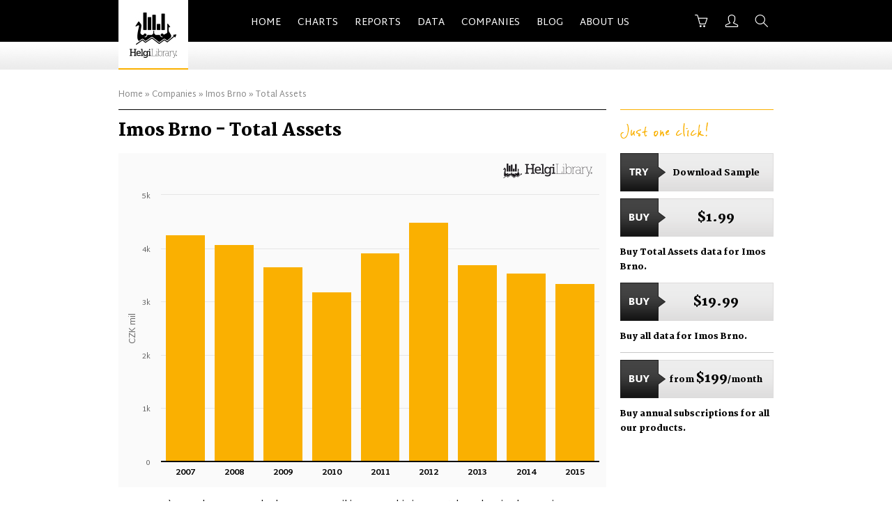

--- FILE ---
content_type: text/html; charset=UTF-8
request_url: https://www.helgilibrary.com/companies/indicator/imos-brno/total-assets/
body_size: 4543
content:
<!DOCTYPE html>
<html lang="en">
<head>
	<meta charset="UTF-8">	
	<meta name="viewport" content="width=device-width, initial-scale=1" >
	<title>Helgi Library</title>

	
	<meta property="og:title" content="Helgi Library" />
	<meta property="og:image" content="https://www.helgilibrary.com/assets/images/og_image.png" />
			
	<meta property="og:url" content="https://www.helgilibrary.com/companies/indicator/imos-brno/total-assets" />
	<meta property="og:description" content="We like numbers. We collect them, analyse them and look for stories they might be hiding...
			We aim to put useful data and interesting reports under a single roof to save you hours
			of searching and disappointment at poor results. We want to be able to offer our products
			to a wide readership at an affordable price. You will find plenty of information for free,
			or for a very small fee only, which makes us different from the large data providers.
			Get a report for free, buy a single indicator for USD 2.99, or take out a monthly subscription depending on your needs." />

	
	<link rel="stylesheet" href="/assets/css/normalize.css">
	<link href='https://fonts.googleapis.com/css?family=Martel:900,800,700,400|Martel+Sans:400,700,900' rel='stylesheet' type='text/css'>	
	<link rel="stylesheet" href="/assets/css/helgi.css">
	<script src="/assets/js/lib/jquery-1.11.3.min.js"></script> 	
	
	<script src="/assets/js/search.js"></script> 
	<script src="/assets/js/miller.js"></script>
			<script>
			(function(i,s,o,g,r,a,m){i['GoogleAnalyticsObject']=r;i[r]=i[r]||function(){
			(i[r].q=i[r].q||[]).push(arguments)},i[r].l=1*new Date();a=s.createElement(o),
			m=s.getElementsByTagName(o)[0];a.async=1;a.src=g;m.parentNode.insertBefore(a,m)
			})(window,document,'script','//www.google-analytics.com/analytics.js','ga');
			
			ga('create', 'UA-59640139-1', 'auto');
			ga('set', 'dimension2', 'english');ga('set', 'dimension3', '0');			ga('send', 'pageview');
		</script>
		<script src="/assets/js/selectize.min.js"></script>	
	<script type="text/javascript">
		var baseUrl = "https://www.helgilibrary.com/";
	</script>

	<script src="https://www.helgilibrary.com/assets/js/helgiTable2.js"></script><script src="/assets/js/highcharts/highcharts.js"></script>	

	<link rel="stylesheet" href="/assets/css/selectize.css">
	<link rel="stylesheet" href="/assets/css/selectize.default.css">
	

	</head>
<body>
	<div class="section header ">	
		<div class="container">
			<div class="row">
				<div class="logo">
					<a href="/"><img src="/assets/images/layout/logo.gif" alt=""></a>
				</div>
				<div class="icons">					
					<a href="/cart/view" class="icon cartIcon ">
											</a>
					<a href="" class="icon loginIcon  "></a>
					<a href="" class="icon searchIcon"></a>
					<img src="/assets/images/layout/menuIcon.gif" class="menuIcon">
				</div>
				<div class="twelve columns">
					<ul class="mainMenu">
						<li><a href="/">Home</a></li>
						<li><a href="/charts/">Charts</a></li>
						<li><a href="/reports/">Reports</a></li>
						<li><a href="/pages/data/">Data</a></li>
						<li><a href="/companies/">Companies</a></li>
						<li><a href="/blog/">Blog</a></li>
						<li><a href="/about-us/">About Us</a></li>
					</ul>
				</div>
				<div class="loginPopup">
											
						<form action="/user/login" method="post" id="loginForm">
							<div class="fields">
								<input type="text" name="email" placeholder="Email">
								<input type="password" name="password" placeholder="Password">
							</div>
							<div class="buttons">
								<div class="register">
									<a href="/user/register">Register</a>
								</div>
								<div class="login">
									<a href="#" class="submit" onclick="loginForm.submit(); return false;">Sign In</a>
									<input type="hidden" name="origin" value="/companies/indicator/imos-brno/total-assets/">
									or
									<a href="/user/facebookLogin" class="facebookLogin"></a>
									<a href="/user/googleLogin" class="googleLogin"></a>
								</div>				
							</div>							
						</form>	
						<div class="instSignIn">
															<h4>Institutional Sign In</h4>
								<form action="/user/cvutsignin" method="get" id="instForm">
								<select name="">
									<option value="">ČVUT</option> 
								</select>
								<a href="#" class="go" onclick="instForm.submit(); return false;">Go</a>
								</form>
													</div>				
									</div>
												
					<div class="searchPopup">
						<div class="searchComponent">
							<div class="searchField">
								<input type="text" name="search" id="popupSearchInput" autocomplete="off" placeholder="Search Helgi Library">
							</div>
							<div class="autocomplete"></div>
						</div>
					</div>
							</div>
		</div>		
	</div>

	<div class="page companyIndicator" >
				
		<div class="section content">
							<div class="container">
					<div class="row breadcrumbs">
						<div class="twelve columns breadcrumbs">						
							<a href="/">Home</a> 
															&raquo; 
																	<a href="/companies/">Companies</a>
																							&raquo; 
																	<a href="/companies/imos-brno/">Imos Brno</a>
																							&raquo; 
																	Total Assets																				
						</div>
					</div>
				</div>
						
			<div class="container">
		<div class="row">
		<div class="nine columns">
			<h1 class="topLine">Imos Brno - Total Assets</h1>
		</div>
		<div class="three columns">
			<div class="tooltip top">
				<img src="/assets/images/layout/justOneClick.gif" alt="">
			</div>								
		</div>
	</div>
	<div class="row">
		<div class="nine columns">
			<div id="indicatorChart"></div>
			<p>
    Imos Brno`s Total Assets reached 3,340 CZK mil in 2015.
    This is 
            5.53 %
                less        than
        in the previous year.
</p>		</div>	
		<div class="three columns">			
			<div class="buyBox">
									<div class="sample">					
						<a href="/companies/downloadIndicatorExcel/8/yearly/" class="button1 try"><span class="small">Download Sample</span></a>					
					</div>
					<a href="/cart/addCompanyIndicator/674/8/yearly" class="button1 buy"><span>$1.99</span></a>
					<p>
						Buy Total Assets data for Imos Brno.
					</p>
					<a href="/cart/addCompany/674/yearly/" class="button1 buy"><span>$19.99</span></a>
					<p>
						Buy all data for Imos Brno.
					</p>
							</div>
							<div class="subscriptionBox">
					<a href="/pages/monthly_subscriptions" class="button1 buy"><span class="small">from <em>$199</em>/month</span></a>
					<p>
						Buy annual subscriptions for all our products.
					</p>
				</div>
					</div>
	</div>
	<div class="row">
		<div class="nine columns">&nbsp;</div>
		<div class="three columns">
			<div class="three columns frequencySwitch">
							</div>
		</div>
	</div>
	<div class="row">
		<div id="tableWrapper" class="helgiTableWrapper">				
			<table class="helgiTable">
				<tr>
					<td>Company</td>
					<td>Unit</td>						
											<td>1998</td>
											<td>1999</td>
											<td>2000</td>
											<td>2001</td>
											<td>2002</td>
											<td>2003</td>
											<td>2004</td>
											<td>2005</td>
											<td>2006</td>
											<td>2007</td>
											<td>2008</td>
											<td>2009</td>
											<td>2010</td>
											<td>2011</td>
											<td>2012</td>
											<td>2013</td>
											<td>2014</td>
											<td>2015</td>
									</tr>
									<tr >
						<td><a
								href="/companies/indicator/bak-stavebni-spolecnost/total-assets/"					
							>BAK stavebni spolecnost</a>
						</td>			
						<td>CZK mil</td>
												<td class="">...</td>							
												<td class="">...</td>							
												<td class="">...</td>							
												<td class="">...</td>							
												<td class="">...</td>							
												<td class="">...</td>							
												<td class="">...</td>							
												<td class="locked">&nbsp;</td>							
												<td class="locked">&nbsp;</td>							
												<td class="locked">&nbsp;</td>							
												<td class="locked">&nbsp;</td>							
												<td class="">2,178</td>							
												<td class="">1,661</td>							
												<td class="">1,953</td>							
												<td class="">1,779</td>							
												<td class="">1,830</td>							
												<td class="locked">&nbsp;</td>							
												<td class="">...</td>							
											</tr>
					
									<tr >
						<td><a
								href="/companies/indicator/colas-czech-republic/total-assets/"					
							>Colas Czech Republic</a>
						</td>			
						<td>CZK mil</td>
												<td class="">...</td>							
												<td class="">...</td>							
												<td class="">...</td>							
												<td class="">...</td>							
												<td class="">...</td>							
												<td class="">...</td>							
												<td class="">...</td>							
												<td class="">...</td>							
												<td class="locked">&nbsp;</td>							
												<td class="locked">&nbsp;</td>							
												<td class="locked">&nbsp;</td>							
												<td class="">1,452</td>							
												<td class="">1,404</td>							
												<td class="">1,616</td>							
												<td class="">2,063</td>							
												<td class="">2,058</td>							
												<td class="locked">&nbsp;</td>							
												<td class="locked">&nbsp;</td>							
											</tr>
					
									<tr >
						<td><a
								href="/companies/indicator/eurovia-czech-republic/total-assets/"					
							>Eurovia Czech Republic</a>
						</td>			
						<td>CZK mil</td>
												<td class="">...</td>							
												<td class="">...</td>							
												<td class="">...</td>							
												<td class="">...</td>							
												<td class="">...</td>							
												<td class="">...</td>							
												<td class="">...</td>							
												<td class="locked">&nbsp;</td>							
												<td class="locked">&nbsp;</td>							
												<td class="locked">&nbsp;</td>							
												<td class="locked">&nbsp;</td>							
												<td class="">11,033</td>							
												<td class="">13,547</td>							
												<td class="">12,051</td>							
												<td class="">9,390</td>							
												<td class="">9,728</td>							
												<td class="locked">&nbsp;</td>							
												<td class="locked">&nbsp;</td>							
											</tr>
					
									<tr >
						<td><a
								href="/companies/indicator/gemo-olomouc/total-assets/"					
							>Gemo Olomouc</a>
						</td>			
						<td>CZK mil</td>
												<td class="">...</td>							
												<td class="">...</td>							
												<td class="">...</td>							
												<td class="">...</td>							
												<td class="">...</td>							
												<td class="">...</td>							
												<td class="">...</td>							
												<td class="">...</td>							
												<td class="locked">&nbsp;</td>							
												<td class="locked">&nbsp;</td>							
												<td class="locked">&nbsp;</td>							
												<td class="">2,270</td>							
												<td class="">2,405</td>							
												<td class="">2,819</td>							
												<td class="">2,212</td>							
												<td class="">2,308</td>							
												<td class="locked">&nbsp;</td>							
												<td class="locked">&nbsp;</td>							
											</tr>
					
									<tr >
						<td><a
								href="/companies/indicator/hochtief-czech-republic/total-assets/"					
							>Hochtief Czech Republic</a>
						</td>			
						<td>CZK mil</td>
												<td class="">...</td>							
												<td class="">...</td>							
												<td class="">...</td>							
												<td class="">...</td>							
												<td class="">...</td>							
												<td class="">...</td>							
												<td class="">...</td>							
												<td class="locked">&nbsp;</td>							
												<td class="locked">&nbsp;</td>							
												<td class="locked">&nbsp;</td>							
												<td class="locked">&nbsp;</td>							
												<td class="">4,143</td>							
												<td class="">4,282</td>							
												<td class="">4,381</td>							
												<td class="">3,594</td>							
												<td class="">3,854</td>							
												<td class="locked">&nbsp;</td>							
												<td class="locked">&nbsp;</td>							
											</tr>
					
									<tr class="highlight">
						<td><a
								href="/companies/indicator/imos-brno/total-assets/"					
							>Imos Brno</a>
						</td>			
						<td>CZK mil</td>
												<td class="">...</td>							
												<td class="">...</td>							
												<td class="">...</td>							
												<td class="">...</td>							
												<td class="">...</td>							
												<td class="">...</td>							
												<td class="">...</td>							
												<td class="">...</td>							
												<td class="">...</td>							
												<td class="locked">&nbsp;</td>							
												<td class="locked">&nbsp;</td>							
												<td class="">3,651</td>							
												<td class="">3,190</td>							
												<td class="">3,911</td>							
												<td class="">4,487</td>							
												<td class="">3,693</td>							
												<td class="locked">&nbsp;</td>							
												<td class="locked">&nbsp;</td>							
											</tr>
					
									<tr >
						<td><a
								href="/companies/indicator/m-silnice/total-assets/"					
							>M - Silnice</a>
						</td>			
						<td>CZK mil</td>
												<td class="">...</td>							
												<td class="">...</td>							
												<td class="">...</td>							
												<td class="">...</td>							
												<td class="">...</td>							
												<td class="">...</td>							
												<td class="">...</td>							
												<td class="">...</td>							
												<td class="locked">&nbsp;</td>							
												<td class="locked">&nbsp;</td>							
												<td class="locked">&nbsp;</td>							
												<td class="">1,688</td>							
												<td class="">1,601</td>							
												<td class="">1,530</td>							
												<td class="">1,387</td>							
												<td class="">1,430</td>							
												<td class="locked">&nbsp;</td>							
												<td class="">...</td>							
											</tr>
					
									<tr >
						<td><a
								href="/companies/indicator/metrostav/total-assets/"					
							>Metrostav</a>
						</td>			
						<td>CZK mil</td>
												<td class="locked">&nbsp;</td>							
												<td class="locked">&nbsp;</td>							
												<td class="locked">&nbsp;</td>							
												<td class="locked">&nbsp;</td>							
												<td class="locked">&nbsp;</td>							
												<td class="locked">&nbsp;</td>							
												<td class="locked">&nbsp;</td>							
												<td class="locked">&nbsp;</td>							
												<td class="locked">&nbsp;</td>							
												<td class="locked">&nbsp;</td>							
												<td class="locked">&nbsp;</td>							
												<td class="">21,250</td>							
												<td class="">24,215</td>							
												<td class="">23,642</td>							
												<td class="">23,314</td>							
												<td class="">26,370</td>							
												<td class="locked">&nbsp;</td>							
												<td class="locked">&nbsp;</td>							
											</tr>
					
									<tr >
						<td><a
								href="/companies/indicator/ohl-zs/total-assets/"					
							>OHL ZS</a>
						</td>			
						<td>CZK mil</td>
												<td class="">...</td>							
												<td class="">...</td>							
												<td class="">...</td>							
												<td class="">...</td>							
												<td class="">...</td>							
												<td class="">...</td>							
												<td class="">...</td>							
												<td class="locked">&nbsp;</td>							
												<td class="locked">&nbsp;</td>							
												<td class="locked">&nbsp;</td>							
												<td class="locked">&nbsp;</td>							
												<td class="">7,680</td>							
												<td class="">7,492</td>							
												<td class="">7,498</td>							
												<td class="">7,177</td>							
												<td class="">7,807</td>							
												<td class="locked">&nbsp;</td>							
												<td class="">...</td>							
											</tr>
					
									<tr >
						<td><a
								href="/companies/indicator/psg-international/total-assets/"					
							>PSG-International</a>
						</td>			
						<td>CZK mil</td>
												<td class="">...</td>							
												<td class="">...</td>							
												<td class="">...</td>							
												<td class="">...</td>							
												<td class="">...</td>							
												<td class="">...</td>							
												<td class="">...</td>							
												<td class="locked">&nbsp;</td>							
												<td class="locked">&nbsp;</td>							
												<td class="locked">&nbsp;</td>							
												<td class="locked">&nbsp;</td>							
												<td class="">3,105</td>							
												<td class="">1,990</td>							
												<td class="">3,626</td>							
												<td class="">4,293</td>							
												<td class="">2,192</td>							
												<td class="locked">&nbsp;</td>							
												<td class="locked">&nbsp;</td>							
											</tr>
					
									<tr >
						<td><a
								href="/companies/indicator/psj/total-assets/"					
							>PSJ</a>
						</td>			
						<td>CZK mil</td>
												<td class="">...</td>							
												<td class="">...</td>							
												<td class="">...</td>							
												<td class="">...</td>							
												<td class="">...</td>							
												<td class="">...</td>							
												<td class="">...</td>							
												<td class="">...</td>							
												<td class="locked">&nbsp;</td>							
												<td class="locked">&nbsp;</td>							
												<td class="locked">&nbsp;</td>							
												<td class="">2,234</td>							
												<td class="">2,568</td>							
												<td class="">3,057</td>							
												<td class="">3,569</td>							
												<td class="">3,321</td>							
												<td class="locked">&nbsp;</td>							
												<td class="">...</td>							
											</tr>
					
									<tr >
						<td><a
								href="/companies/indicator/skanska-czech-republic/total-assets/"					
							>Skanska Czech Republic</a>
						</td>			
						<td>CZK mil</td>
												<td class="">...</td>							
												<td class="">...</td>							
												<td class="">...</td>							
												<td class="">...</td>							
												<td class="">...</td>							
												<td class="">...</td>							
												<td class="">...</td>							
												<td class="">...</td>							
												<td class="">...</td>							
												<td class="locked">&nbsp;</td>							
												<td class="locked">&nbsp;</td>							
												<td class="">24,187</td>							
												<td class="">21,007</td>							
												<td class="">19,379</td>							
												<td class="">18,113</td>							
												<td class="">15,358</td>							
												<td class="locked">&nbsp;</td>							
												<td class="">...</td>							
											</tr>
					
									<tr >
						<td><a
								href="/companies/indicator/smp-cz/total-assets/"					
							>SMP CZ</a>
						</td>			
						<td>CZK mil</td>
												<td class="">...</td>							
												<td class="">...</td>							
												<td class="">...</td>							
												<td class="">...</td>							
												<td class="">...</td>							
												<td class="">...</td>							
												<td class="">...</td>							
												<td class="locked">&nbsp;</td>							
												<td class="locked">&nbsp;</td>							
												<td class="locked">&nbsp;</td>							
												<td class="locked">&nbsp;</td>							
												<td class="">1,653</td>							
												<td class="">1,840</td>							
												<td class="">1,769</td>							
												<td class="">1,864</td>							
												<td class="">1,517</td>							
												<td class="locked">&nbsp;</td>							
												<td class="">...</td>							
											</tr>
					
									<tr >
						<td><a
								href="/companies/indicator/strabag-czech-republic/total-assets/"					
							>Strabag Czech Republic</a>
						</td>			
						<td>CZK mil</td>
												<td class="">...</td>							
												<td class="">...</td>							
												<td class="">...</td>							
												<td class="">...</td>							
												<td class="locked">&nbsp;</td>							
												<td class="locked">&nbsp;</td>							
												<td class="locked">&nbsp;</td>							
												<td class="locked">&nbsp;</td>							
												<td class="locked">&nbsp;</td>							
												<td class="locked">&nbsp;</td>							
												<td class="locked">&nbsp;</td>							
												<td class="">12,921</td>							
												<td class="">10,762</td>							
												<td class="">11,072</td>							
												<td class="">10,450</td>							
												<td class="">9,700</td>							
												<td class="locked">&nbsp;</td>							
												<td class="">...</td>							
											</tr>
					
									<tr >
						<td><a
								href="/companies/indicator/subterra/total-assets/"					
							>Subterra</a>
						</td>			
						<td>CZK mil</td>
												<td class="">...</td>							
												<td class="">...</td>							
												<td class="">...</td>							
												<td class="">...</td>							
												<td class="">...</td>							
												<td class="locked">&nbsp;</td>							
												<td class="locked">&nbsp;</td>							
												<td class="locked">&nbsp;</td>							
												<td class="locked">&nbsp;</td>							
												<td class="locked">&nbsp;</td>							
												<td class="locked">&nbsp;</td>							
												<td class="">3,226</td>							
												<td class="">3,598</td>							
												<td class="">3,771</td>							
												<td class="">3,620</td>							
												<td class="">3,511</td>							
												<td class="locked">&nbsp;</td>							
												<td class="">...</td>							
											</tr>
					
									<tr >
						<td><a
								href="/companies/indicator/swietelsky-czech-republic/total-assets/"					
							>Swietelsky Czech Republic</a>
						</td>			
						<td>CZK mil</td>
												<td class="">...</td>							
												<td class="">...</td>							
												<td class="">...</td>							
												<td class="">...</td>							
												<td class="">...</td>							
												<td class="">...</td>							
												<td class="">...</td>							
												<td class="">...</td>							
												<td class="locked">&nbsp;</td>							
												<td class="locked">&nbsp;</td>							
												<td class="locked">&nbsp;</td>							
												<td class="">1,800</td>							
												<td class="">1,573</td>							
												<td class="">1,477</td>							
												<td class="">1,416</td>							
												<td class="">1,486</td>							
												<td class="locked">&nbsp;</td>							
												<td class="locked">&nbsp;</td>							
											</tr>
					
									<tr >
						<td><a
								href="/companies/indicator/syner/total-assets/"					
							>Syner</a>
						</td>			
						<td>CZK mil</td>
												<td class="">...</td>							
												<td class="">...</td>							
												<td class="">...</td>							
												<td class="">...</td>							
												<td class="">...</td>							
												<td class="">...</td>							
												<td class="">...</td>							
												<td class="locked">&nbsp;</td>							
												<td class="locked">&nbsp;</td>							
												<td class="locked">&nbsp;</td>							
												<td class="locked">&nbsp;</td>							
												<td class="">2,134</td>							
												<td class="">1,789</td>							
												<td class="">1,914</td>							
												<td class="">2,020</td>							
												<td class="">1,876</td>							
												<td class="locked">&nbsp;</td>							
												<td class="">...</td>							
											</tr>
					
									<tr >
						<td><a
								href="/companies/indicator/vces/total-assets/"					
							>VCES</a>
						</td>			
						<td>CZK mil</td>
												<td class="">...</td>							
												<td class="">...</td>							
												<td class="">...</td>							
												<td class="">...</td>							
												<td class="">...</td>							
												<td class="">...</td>							
												<td class="">...</td>							
												<td class="locked">&nbsp;</td>							
												<td class="locked">&nbsp;</td>							
												<td class="locked">&nbsp;</td>							
												<td class="locked">&nbsp;</td>							
												<td class="">1,184</td>							
												<td class="">1,177</td>							
												<td class="">1,756</td>							
												<td class="">2,265</td>							
												<td class="">2,247</td>							
												<td class="locked">&nbsp;</td>							
												<td class="">...</td>							
											</tr>
					
									<tr >
						<td><a
								href="/companies/indicator/zapa-beton/total-assets/"					
							>ZAPA beton</a>
						</td>			
						<td>CZK mil</td>
												<td class="">...</td>							
												<td class="">...</td>							
												<td class="">...</td>							
												<td class="">...</td>							
												<td class="">...</td>							
												<td class="">...</td>							
												<td class="">...</td>							
												<td class="">...</td>							
												<td class="locked">&nbsp;</td>							
												<td class="locked">&nbsp;</td>							
												<td class="locked">&nbsp;</td>							
												<td class="">1,640</td>							
												<td class="">1,677</td>							
												<td class="">1,659</td>							
												<td class="">1,685</td>							
												<td class="">1,628</td>							
												<td class="locked">&nbsp;</td>							
												<td class="">...</td>							
											</tr>
					
							</table>
		</div>
	</div>
</div>
<script>
	$(function(){
		chartOptions = {"credits":{"enabled":false},"chart":{"type":"column","backgroundColor":"#fafafa","width":null,"height":480,"style":{"fontFamily":"Martel Sans"},"marginTop":60,"tooltip":{"enabled":false},"events":{"load":function(event){
				this.renderer.image('https://www.helgilibrary.com/assets/images/grafLogo.png',this.chartWidth - 148,15,128,22).add();
			}}},"legend":{"enabled":false},"title":{"text":""},"tooltip":{"enabled":false},"plotOptions":{"series":{"states":{"hover":{"enabled":false}}}},"series":[{"animation":false,"data":[{"y":4252.86,"color":"#fab001"},{"y":4072.03,"color":"#fab001"},{"y":3651.3,"color":"#fab001"},{"y":3189.87,"color":"#fab001"},{"y":3911.12,"color":"#fab001"},{"y":4486.74,"color":"#fab001"},{"y":3693.12,"color":"#fab001"},{"y":3535.65,"color":"#fab001"},{"y":3340.25,"color":"#fab001"}],"name":"","borderWidth":0,"color":"#fab001","pointPadding":0,"groupPadding":0.1,"marker":{"enabled":false}}],"xAxis":{"categories":[2007,2008,2009,2010,2011,2012,2013,2014,2015],"lineWidth":2,"lineColor":"black","labels":{"style":{"font-size":12,"font-weight":"bold","color":"black"},"step":1},"minorTickLength":0,"tickLength":0,"plotBands":false},"yAxis":{"title":{"text":"CZK mil"}}};		
		Highcharts.chart('indicatorChart', chartOptions);		

		$('#tableWrapper').helgiTable2('init', 0);	
		$(window).resize(function(){
			$('#tableWrapper').helgiTable2('resize');	
		});
	});
</script>		</div>

	</div>

	<div class="section footer">
		<div class="container">
			<div class="four columns contact">
				<img src="/assets/images/footerLogo.png" alt="">
				<strong>Helgi Library</strong> <br>
				Eliášova 38, Prague 6, 160 00, Czech Republic <br>
				<div class="copyright">Copyright © 2025 Helgi Library. All rights reserved.</div>
			</div>
			<div class="eight columns">
				<ul class="footerNav">
					<li><a href="/about-us">About Us</a></li>
					<li>|</li>
					<li><a href="/about-us/contact">Contact Us</a></li>
					<li>|</li>
					<li><a href="/about-us/contact">Advertise With Us</a></li>
					<li>|</li>
					<li><a href="/about-us/terms-of-use">Terms of Use</a></li>
					<li>|</li>
					<li><a href="/about-us/privacy">Privacy</a></li>
					<li>|</li>
					<li><a href="">Back to Top</a></li>
				</ul>
			</div>
		</div>		
	</div>
<script>
$(function(){
	$('.loginIcon').click(function(){
		$('.searchPopup').hide();
		$('.loginPopup').toggle();
		return false;
	});
										
		$('.searchIcon').click(function(){
			$('.loginPopup').hide();
			$('.searchPopup').toggle();
			if ($('.searchPopup').css('display') !== 'none') {
	    		$('.searchPopup input').focus();
			}
			return false;
		});
	
	$('.menuIcon').click(function(){
		$('ul.mainMenu').toggle();
	});

	



});
</script>
</body>
</html>


--- FILE ---
content_type: text/css
request_url: https://www.helgilibrary.com/assets/css/helgi.css
body_size: 9099
content:
.container {
  padding: 0 10px;
  max-width: 940px;
  margin: auto;
}
.row.space30 {
  margin-top: 30px;
}
@media (min-width: 960px) {
  .columns.two {
    width: 140px;
  }
  .columns.three {
    width: 220px;
  }
  .columns.four {
    width: 300px;
  }
  .columns.five {
    width: 380px;
  }
  .columns.six {
    width: 460px;
  }
  .columns.seven {
    width: 540px;
  }
  .columns.eight {
    width: 620px;
  }
  .columns.nine {
    width: 700px;
  }
  .columns.ten {
    width: 780px;
  }
  .columns.eleven {
    width: 860px;
  }
  .columns.twelve {
    margin-left: 0 !important;
    width: 100%;
  }
  .columns {
    margin-left: 20px;
    float: left;
  }
  .columns:first-child {
    margin-left: 0 !important;
  }
}
.container:after,
.row:after {
  content: "";
  display: table;
  clear: both;
}
.page {
  padding-top: 120px;
  font-size: 14px;
  padding-bottom: 50px;
}
.page a {
  color: black;
}
.page h1 {
  font-family: 'Martel';
  font-weight: 900;
  font-size: 24px;
  color: black;
  margin: 0;
}
.page h1.light {
  font-weight: 700 !important;
}
.page h2 {
  margin: 0;
}
@media (max-width: 959px) {
  .container {
    max-width: 720px !important;
  }
  .page {
    padding-top: 70px !important;
  }
}
.section.subMenu ul {
  list-style: none;
  margin: 0;
  padding: 0;
}
.section.subMenu ul li {
  display: inline-block;
  margin-right: 20px;
}
.section.subMenu ul li a {
  display: inline-block;
}
.section.subMenu ul li.active a {
  font-weight: bold;
  color: #fab000;
  text-decoration: none;
}
a.typoReadMore {
  font-family: 'Martel Sans';
  font-weight: 900;
  font-size: 12px;
  color: black;
  text-transform: uppercase;
}
.typoH1 {
  font-family: 'Martel';
  font-weight: 900;
  font-size: 24px;
  color: black;
}
.typoH1.light {
  font-weight: 700 !important;
}
.typoH2 {
  font-family: 'Martel';
  font-weight: 700;
  font-size: 24px;
  color: black;
}
.typoH2.light {
  font-weight: 700 !important;
}
.yellow {
  color: #fab000;
}
.topLine {
  border-top: 1px solid black;
  padding-top: 10px;
}
.topLine.yellow {
  border-top: 1px solid #fab000;
}
.bottomLine {
  border-bottom: 1px solid black;
}
.bottomLine.yellow {
  border-bottom: 1px solid #fab000;
}
.typoSectionTitle {
  display: block;
  border-top: 1px solid black;
  font-family: 'Martel';
  font-weight: 800;
  font-size: 24px;
  padding: 13px 0 0 0;
}
.typoLink {
  color: #878787;
  text-decoration: none;
  background-image: linear-gradient(#878787,#878787);
  background-position: 0 1.35em;
  background-repeat: repeat-x;
  background-size: 2px 1px;
  font-weight: bold;
}
.typoLink:hover {
  color: #fab000;
  background-image: linear-gradient(#fab000,#fab000);
}
.typoChartThumbnailMedium {
  text-decoration: none;
  display: block;
  background: white;
  box-shadow: 3px 3px 10px #ccc;
  position: relative;
  padding-bottom: 50px;
}
.typoChartThumbnailMedium h3 {
  color: black;
  font-size: 14px;
  font-weight: bold;
  font-family: 'Martel Sans';
  padding: 10px;
  margin: 0px;
}
@media (min-width: 960px) {
  .typoChartThumbnailMedium>img {
    width: 300px;
    min-height: 186px;
    display: block;
  }
}
.typoChartThumbnailMedium .date {
  position: absolute;
  bottom: 0px;
  left: 0px;
  width: 100%;
  border-top: 1px solid #ebebeb;
  color: #888888 !important;
  font-size: 14px;
}
.typoChartThumbnailMedium .date .dateIn {
  padding: 15px 5px 5px 13px;
}
.typoChartThumbnailMedium .date img.flag {
  position: absolute;
  right: 15px;
  top: 12px;
  box-shadow: 0px 0px 10px #ddd;
}
.typoButton1 {
  background: linear-gradient(#878787,#494949);
  color: white;
  font-family: 'Martel Sans';
  height: 35px;
  padding-top: 5px;
  font-size: 14px;
  border: 1px solid black;
  outline: none;
}
.typoChartThumbnailMediumFlex {
  text-decoration: none;
  display: block;
  background: white;
  box-shadow: 3px 3px 10px #ccc;
  position: relative;
  margin-bottom: 20px;
  padding-bottom: 50px;
}
@media (min-width: 960px) {
  .typoChartThumbnailMediumFlex>img {
    width: 300px;
    height: 186px;
  }
}
@media (max-width: 959px) {
  .typoChartThumbnailMediumFlex>img {
    width: 100%;
  }
}
.typoChartThumbnailMediumFlex h3 {
  color: black;
  font-size: 14px;
  font-weight: bold;
  font-family: 'Martel Sans';
  padding: 10px;
  margin: 0px;
}
.typoChartThumbnailMediumFlex .date {
  position: absolute;
  bottom: 0px;
  width: 100%;
  border-top: 1px solid #ebebeb;
  color: #888888 !important;
  font-size: 14px;
}
.typoChartThumbnailMediumFlex .date .dateIn {
  padding: 15px 5px 5px 13px;
}
.typoChartThumbnailMediumFlex .date img.flag {
  position: absolute;
  right: 15px;
  top: 12px;
  box-shadow: 0px 0px 10px #ddd;
}
a.button1 {
  width: 220px;
  height: 55px;
  display: inline-block;
  color: black;
  text-decoration: none;
  background: #ddd;
}
a.button1>span {
  text-align: center;
  font-family: 'Martel';
  font-weight: 900;
  font-size: 18px;
  padding-top: 13px;
  display: inline-block;
}
a.button1>span.small {
  font-size: 12px;
}
a.button1.buy {
  background-image: url('../images/layout/buttons/buttonBuy.gif');
}
a.button1.buy>span {
  padding-left: 55px;
  width: 165px;
  vertical-align: top;
}
a.button1.buy>span.small {
  padding-top: 12px;
}
a.button1.buy>span.small em {
  font-style: normal;
  font-size: 18px;
}
a.button1.try {
  background-image: url('../images/layout/buttons/buttonTry.gif');
}
a.button1.try>span {
  padding-left: 55px;
  width: 165px;
  vertical-align: top;
}
a.button1.try>span.small {
  padding-top: 18px;
  font-size: 12px;
}
a.button1.free {
  background-image: url('../images/layout/buttons/buttonFree.gif');
}
a.button1.free>span {
  padding-left: 55px;
  width: 165px;
  vertical-align: top;
}
a.button1.free>span.small {
  padding-top: 18px;
  font-size: 12px;
}
a.button1.purchased {
  background-image: url('../images/layout/buttons/buttonPurchased.gif');
}
a.button1.purchased>span {
  padding-left: 55px;
  width: 165px;
  vertical-align: top;
}
a.button1.purchased>span.small {
  padding-top: 18px;
  font-size: 12px;
}
a.button1.purchased>span.medium {
  padding-top: 17px;
  font-size: 15px;
}
a.button1.download span {
  width: 220px;
}
a.button2 {
  background: linear-gradient(#878787,#494949);
  color: white;
  font-family: 'Martel Sans';
  height: 35px;
  padding-top: 5px;
  font-size: 14px;
  border: 1px solid black;
  outline: none;
  text-decoration: none;
  padding-left: 50px;
  padding-right: 50px;
}
input.button2 {
  background: linear-gradient(#878787,#494949);
  color: white;
  font-family: 'Martel Sans';
  height: 35px;
  padding-top: 5px;
  font-size: 14px;
  border: 1px solid black;
  outline: none;
  text-decoration: none;
  padding-left: 50px;
  padding-right: 50px;
}
a.button1.twitter {
  background-image: url('../images/layout/buttons/buttonTwitter.png');
}
a.button1.twitter>span {
  padding-top: 18px;
  font-size: 12px;
  padding-left: 75px;
}
a.socialIcon {
  width: 30px;
  height: 30px;
  display: inline-block;
  background-repeat: no-repeat;
}
a.socialIcon.facebook {
  background-image: url('../images/layout/icons/iconFacebook.gif');
}
a.socialIcon.twitter {
  background-image: url('../images/layout/icons/iconTwitter.gif');
}
a.socialIcon.linkedin {
  background-image: url('../images/layout/icons/iconLinkedin.gif');
}
a.socialIcon.email {
  background-image: url('../images/layout/icons/iconEmail.gif');
}
a.socialIcon.download {
  background-image: url('../images/layout/icons/iconDownload.gif');
}
.page.charts .section.topChart .row:first-child {
  border-top: 1px solid black;
}
.page.charts .section.topChart a.chartThumbnail {
  display: block;
}
.page.charts .section.topChart .topChart1Text {
  font-size: 14px;
  line-height: 1.5em;
}
.page.charts .section.topChart .topChart1Text p:first-child {
  margin-top: 0px !important;
  font-weight: bold;
}
.page.charts .section.topChart .topChart1Text a {
  color: black;
}
.page.charts .section.topChart h2 {
  font-family: 'Martel';
  font-weight: 900;
  font-size: 24px;
  color: black;
  line-height: 120%;
  margin: 0px;
  padding-top: 20px;
}
.page.charts .section.topChart h2.light {
  font-weight: 700 !important;
}
.page.charts .section.topChart h2 a {
  color: black;
  text-decoration: none;
}
.page.charts .section.topChart h2 a:hover {
  text-decoration: underline;
}
.page.charts .section.topChart h4 {
  font-family: 'Martel Sans';
  font-weight: normal;
  font-size: 18px;
  margin: 5px 0px 0px 0px;
  line-height: 120%;
  padding-bottom: 20px;
}
.page.charts .section.topCharts {
  padding: 15px 0 15px 0;
  background: #fafafa;
}
.page.charts .section.topCharts a.chartThumbnail {
  text-decoration: none;
  display: block;
  background: white;
  box-shadow: 3px 3px 10px #ccc;
  position: relative;
  padding-bottom: 50px;
}
.page.charts .section.topCharts a.chartThumbnail h3 {
  color: black;
  font-size: 14px;
  font-weight: bold;
  font-family: 'Martel Sans';
  padding: 10px;
  margin: 0px;
}
@media (min-width: 960px) {
  .page.charts .section.topCharts a.chartThumbnail>img {
    width: 300px;
    min-height: 186px;
    display: block;
  }
}
.page.charts .section.topCharts a.chartThumbnail .date {
  position: absolute;
  bottom: 0px;
  left: 0px;
  width: 100%;
  border-top: 1px solid #ebebeb;
  color: #888888 !important;
  font-size: 14px;
}
.page.charts .section.topCharts a.chartThumbnail .date .dateIn {
  padding: 15px 5px 5px 13px;
}
.page.charts .section.topCharts a.chartThumbnail .date img.flag {
  position: absolute;
  right: 15px;
  top: 12px;
  box-shadow: 0px 0px 10px #ddd;
}
.page.charts .section.allCharts .row.filterControls {
  padding-top: 10px;
  padding-bottom: 10px;
  font-size: 13px;
}
.page.charts .section.allCharts .row.filterControls a {
  color: black;
  text-decoration: none;
}
.page.charts .section.allCharts .pageControls {
  font-size: 13px;
}
.page.charts .section.allCharts .pageControls a {
  color: black;
  text-decoration: none;
}
.page.charts .section.allCharts .pageControls a.button {
  background: #ebebeb;
  color: black;
  font-family: Martel Sans;
  font-size: 11px;
  border: 1px solid #dadada;
  width: 80px;
  display: inline-block;
  text-align: center;
}
.page.charts .section.allCharts .dynamicCharts {
  min-height: 600px;
}
.page.charts .section.allCharts h2 {
  font-family: 'Martel';
  font-weight: 900;
  font-size: 24px;
  color: black;
  border-top: 1px solid black;
}
.page.charts .section.allCharts h2.light {
  font-weight: 700 !important;
}
.page.charts .section.allCharts a.chartThumbnail {
  text-decoration: none;
  display: block;
  background: white;
  box-shadow: 3px 3px 10px #ccc;
  position: relative;
  margin-bottom: 20px;
  padding-bottom: 50px;
}
@media (min-width: 960px) {
  .page.charts .section.allCharts a.chartThumbnail>img {
    width: 220px;
    height: 136px;
  }
}
@media (max-width: 959px) {
  .page.charts .section.allCharts a.chartThumbnail>img {
    width: 100%;
  }
}
.page.charts .section.allCharts a.chartThumbnail h3 {
  color: black;
  font-size: 14px;
  font-weight: bold;
  font-family: 'Martel Sans';
  padding: 10px;
  margin: 0px;
}
.page.charts .section.allCharts a.chartThumbnail .date {
  position: absolute;
  bottom: 0px;
  width: 100%;
  border-top: 1px solid #ebebeb;
  color: #888888 !important;
  font-size: 14px;
}
.page.charts .section.allCharts a.chartThumbnail .date .dateIn {
  padding: 15px 5px 5px 13px;
}
.page.charts .section.allCharts a.chartThumbnail .date img.flag {
  position: absolute;
  right: 15px;
  top: 12px;
  box-shadow: 0px 0px 10px #ddd;
}
.page.charts .section.allCharts .chartsSelector {
  margin-bottom: 20px;
}
.page.charts .section.allCharts .chartsSelector:after {
  content: "";
  display: table;
  clear: both;
}
.page.charts .section.allCharts .chartsSelector .dropdown {
  cursor: pointer;
  width: 33.3%;
  float: left;
  position: relative;
  max-height: 43px;
  background-image: url('../images/layout/selectBg.png');
  background-position: right top;
}
.page.charts .section.allCharts .chartsSelector .dropdown .list {
  position: absolute;
  z-index: 999;
  background: #eee;
}
.page.charts .section.allCharts .chartsSelector .dropdown .list ul {
  min-width: 280px;
  margin: 0px;
  height: 200px;
  overflow-y: scroll;
  list-style: none;
  padding: 15px;
}
.page.charts .section.allCharts .chartsSelector .dropdown .list li {
  cursor: pointer;
  font-size: 14px;
}
.page.charts .section.allCharts .chartsSelector .dropdown .list .search {
  z-index: 1000;
  min-width: 280px;
  padding: 5px 5px 0px 5px;
}
.page.charts .section.allCharts .chartsSelector .dropdown .list .search input {
  min-width: 280px;
  outline: none;
  font-family: "Martel Sans";
  font-size: 14px;
  padding: 5px !important;
}
.page.charts .section.allCharts .chartsSelector .dropdownIn.last {
  border-right: 1px solid #dcdcdc;
}
.page.charts .section.allCharts .chartsSelector .dropdownIn {
  border-left: 1px solid #dcdcdc;
  border-top: 1px solid #dcdcdc;
  border-bottom: 1px solid #dcdcdc;
  padding: 10px 10px 6px 10px;
  text-transform: uppercase;
  font-size: 14px;
  font-weight: bold;
  color: #878787;
}
@media (min-width: 960px) {
  .page.charts .twelve.chartThumbnails {
    display: flex;
    justify-content: space-between;
    flex-wrap: wrap;
  }
  .page.charts .twelve.chartThumbnails a {
    width: 220px;
  }
  .page.charts .twelve.chartThumbnails .blankThumbnail {
    width: 220px;
  }
}
.section.relatedCharts h2 {
  display: block;
  border-top: 1px solid black;
  font-family: 'Martel';
  font-weight: 800;
  font-size: 24px;
  padding: 13px 0 0 0;
}
.section.relatedCharts a.chartThumbnail {
  text-decoration: none;
  display: block;
  background: white;
  box-shadow: 3px 3px 10px #ccc;
  position: relative;
  padding-bottom: 50px;
}
.section.relatedCharts a.chartThumbnail h3 {
  color: black;
  font-size: 14px;
  font-weight: bold;
  font-family: 'Martel Sans';
  padding: 10px;
  margin: 0px;
}
@media (min-width: 960px) {
  .section.relatedCharts a.chartThumbnail>img {
    width: 300px;
    min-height: 186px;
    display: block;
  }
}
.section.relatedCharts a.chartThumbnail .date {
  position: absolute;
  bottom: 0px;
  left: 0px;
  width: 100%;
  border-top: 1px solid #ebebeb;
  color: #888888 !important;
  font-size: 14px;
}
.section.relatedCharts a.chartThumbnail .date .dateIn {
  padding: 15px 5px 5px 13px;
}
.section.relatedCharts a.chartThumbnail .date img.flag {
  position: absolute;
  right: 15px;
  top: 12px;
  box-shadow: 0px 0px 10px #ddd;
}
.section.chartTable .container {
  border-top: 1px solid black;
  padding-top: 20px;
}
.section.chartTable table {
  border: none;
  font-family: Martel Sans;
}
.section.chartTable table tr {
  border-bottom: 1px solid #ccc;
}
.section.chartTable table td {
  font-size: 12px;
}
.section.chartTable table td a {
  color: black;
  text-decoration: none;
}
.section.chartTable table td.locked {
  background-image: url('../images/lock.png');
  background-repeat: no-repeat;
  background-position: center center;
}
.section.chartTable table td.value {
  width: 85px;
  text-align: center;
}
.section.chartTable table td.unit {
  text-align: center;
  font-size: 10px;
}
.section.chartTable table th:first-child {
  text-align: left;
  text-transform: uppercase;
}
.section.chartTable table th {
  border: none;
  color: #888888;
  font-size: 12px;
  font-weight: bold;
}
.section.chartTable table tr.average td {
  font-weight: bold;
}
.searchBarCheckboxes {
  font-size: 13px;
}
.searchBarCheckboxes input[type=checkbox] {
  position: relative;
  top: 2px;
}
.page.chart .twitterBox {
  padding-top: 20px;
}
.page.chart .relatedCharts {
  display: flex;
  justify-content: space-between;
  flex-wrap: wrap;
}
.page.chart .relatedCharts a {
  width: 300px;
}
.page.chart .relatedCharts .blankThumbnail {
  width: 300px;
}
.page.chart .relatedCharts a.chart {
  text-decoration: none;
  display: block;
  background: white;
  box-shadow: 3px 3px 10px #ccc;
  position: relative;
  margin-bottom: 20px;
  padding-bottom: 50px;
}
@media (min-width: 960px) {
  .page.chart .relatedCharts a.chart>img {
    width: 300px;
    height: 186px;
  }
}
@media (max-width: 959px) {
  .page.chart .relatedCharts a.chart>img {
    width: 100%;
  }
}
.page.chart .relatedCharts a.chart h3 {
  color: black;
  font-size: 14px;
  font-weight: bold;
  font-family: 'Martel Sans';
  padding: 10px;
  margin: 0px;
}
.page.chart .relatedCharts a.chart .date {
  position: absolute;
  bottom: 0px;
  width: 100%;
  border-top: 1px solid #ebebeb;
  color: #888888 !important;
  font-size: 14px;
}
.page.chart .relatedCharts a.chart .date .dateIn {
  padding: 15px 5px 5px 13px;
}
.page.chart .relatedCharts a.chart .date img.flag {
  position: absolute;
  right: 15px;
  top: 12px;
  box-shadow: 0px 0px 10px #ddd;
}
.page.chart h2 {
  display: block;
  border-top: 1px solid black;
  font-family: 'Martel';
  font-weight: 800;
  font-size: 24px;
  padding: 13px 0 0 0;
}
.page.sector a {
  color: black;
}
.page.sector .chartThumbnail {
  text-decoration: none;
  display: block;
  background: white;
  box-shadow: 3px 3px 10px #ccc;
  position: relative;
  padding-bottom: 50px;
}
.page.sector .chartThumbnail h3 {
  color: black;
  font-size: 14px;
  font-weight: bold;
  font-family: 'Martel Sans';
  padding: 10px;
  margin: 0px;
}
@media (min-width: 960px) {
  .page.sector .chartThumbnail>img {
    width: 300px;
    min-height: 186px;
    display: block;
  }
}
.page.sector .chartThumbnail .date {
  position: absolute;
  bottom: 0px;
  left: 0px;
  width: 100%;
  border-top: 1px solid #ebebeb;
  color: #888888 !important;
  font-size: 14px;
}
.page.sector .chartThumbnail .date .dateIn {
  padding: 15px 5px 5px 13px;
}
.page.sector .chartThumbnail .date img.flag {
  position: absolute;
  right: 15px;
  top: 12px;
  box-shadow: 0px 0px 10px #ddd;
}
.page.sector .row.chartsCount {
  font-size: 13px;
}
.page.sector h1 {
  font-family: 'Martel';
  font-weight: 900;
  font-size: 24px;
  color: black;
}
.page.sector h1.light {
  font-weight: 700 !important;
}
.page.sectors h1 {
  font-family: 'Martel';
  font-weight: 900;
  font-size: 24px;
  color: black;
}
.page.sectors h1.light {
  font-weight: 700 !important;
}
.page.sectors .sector {
  color: #888;
  display: block;
  height: 98px;
  border: 1px solid #dddcdc;
  background: url(../images/sectorBG.png) repeat-x;
  text-align: center;
  text-decoration: none;
  margin-bottom: 15px;
}
.page.sectors .sector .name {
  color: black;
  display: block;
  margin-top: 22px;
  font-weight: 700;
  text-transform: uppercase;
}
.page.sectors .sector .details {
  display: block;
  margin-top: 6px;
  color: ;
  font-size: 12px;
  font-weight: 400;
}
.miller {
  font-size: 14px;
  border: 1px solid #c8c8c8;
  width: 100%;
  overflow-x: scroll;
  min-height: 400px;
}
.miller .millerOut {
  width: 10000px;
}
.miller .millerIn {
  float: left;
}
.miller ul {
  max-width: 485px;
  height: 400px;
  overflow-y: auto;
  vertical-align: top;
  display: inline-block;
  list-style: none;
  margin: 0;
  padding: 0 10px 0 0;
  border-right: 1px solid #c8c8c8;
  background: #fafafa;
}
.miller ul li {
  padding: 2px 5px;
  cursor: pointer;
  margin-bottom: 1px;
}
.miller ul li a {
  color: black;
  font-weight: bold;
  margin-left: 10px;
  display: block;
}
.miller ul li.category {
  font-weight: bold;
  color: #666;
}
.miller ul li.category.selected {
  color: #fab000;
}
.page.dashboard {
  font-size: 14px;
}
@media (min-width: 960px) {
  .page.dashboard .search {
    padding-top: 30px !important;
    padding-bottom: 30px !important;
  }
  .page.dashboard .search .searchComponent {
    width: 600px;
  }
}
.page.dashboard .blog {
  background: #f9f9f9;
  padding: 20px 0px 20px 0px;
}
.page.dashboard .blog h3 {
  font-weight: 800;
}
.page.dashboard .blog img {
  width: 75%;
  border: 1px solid #ccc;
}
.page.dashboard .blog h3,
.page.dashboard .blog p {
  font-family: martel;
}
.page.dashboard .search {
  background: #feebc0;
  padding: 10px;
  margin-bottom: 20px;
  box-sizing: border-box;
}
.page.dashboard .search .searchComponent {
  text-align: center;
  margin-left: auto;
  margin-right: auto;
  position: relative;
}
.page.dashboard .search .searchComponent .searchField {
  padding: 3px 10px 1px 10px;
  border: 1px solid #fab000;
  background: white;
}
.page.dashboard .search .searchComponent .searchField input[type=text] {
  font-family: Martel Sans;
  font-size: 16px;
  outline: none;
  width: 100%;
  border: none;
  padding: 0;
}
.page.dashboard .search .searchComponent .autocomplete {
  width: 100%;
  position: absolute;
  box-shadow: 5px 5px 20px #ccc;
  z-index: 1000;
  background: white;
  text-align: left;
}
.page.dashboard .search .searchComponent .autocomplete div.result.active {
  background: #fab000;
}
.page.dashboard .search .searchComponent .autocomplete div.result a {
  display: block;
  text-decoration: none;
  padding: 1px 10px;
}
.page.dashboard .search .searchComponent .autocomplete div.result a:hover {
  background: #f1f1f1;
}
.page.dashboard a {
  color: black;
}
.page.dashboard a.selected {
  font-weight: bold;
}
.page.dashboard a.chartThumbnail {
  text-decoration: none;
  display: block;
  background: white;
  box-shadow: 3px 3px 10px #ccc;
  position: relative;
  padding-bottom: 50px;
}
.page.dashboard a.chartThumbnail h3 {
  color: black;
  font-size: 14px;
  font-weight: bold;
  font-family: 'Martel Sans';
  padding: 10px;
  margin: 0px;
}
@media (min-width: 960px) {
  .page.dashboard a.chartThumbnail>img {
    width: 300px;
    min-height: 186px;
    display: block;
  }
}
.page.dashboard a.chartThumbnail .date {
  position: absolute;
  bottom: 0px;
  left: 0px;
  width: 100%;
  border-top: 1px solid #ebebeb;
  color: #888888 !important;
  font-size: 14px;
}
.page.dashboard a.chartThumbnail .date .dateIn {
  padding: 15px 5px 5px 13px;
}
.page.dashboard a.chartThumbnail .date img.flag {
  position: absolute;
  right: 15px;
  top: 12px;
  box-shadow: 0px 0px 10px #ddd;
}
.page.dashboard table.tableSet {
  border: none;
  font-family: Martel Sans;
}
.page.dashboard table.tableSet th {
  border: none;
  color: #888888;
  font-size: 12px;
  font-weight: bold;
}
.page.dashboard table.tableSet th:first-child {
  text-align: left;
  text-transform: uppercase;
}
.page.dashboard table.tableSet td {
  border: none;
  color: black;
  font-size: 12px;
  text-align: center;
}
.page.dashboard table.tableSet td:first-child {
  text-transform: uppercase;
  text-align: left !important;
}
.page.dashboard table.tableSet td.table {
  padding-top: 5px;
  font-size: 14px;
}
.page.dashboard table.tableSet td.unit {
  font-size: 10px;
  text-transform: uppercase;
}
.page.dashboard table.tableSet tr.dataRow {
  border-bottom: 1px solid #ccc;
}
.page.dashboard table.tableSet tr.dataRow a {
  text-decoration: none;
}
.page.dashboard table.tableSet tr.dataRow td.value {
  width: 85px;
}
.page.dashboard table.tableSet td.locked {
  background-image: url('../images/lock.png');
  background-repeat: no-repeat;
  background-position: center center;
}
.page.dashboard .headlines .headline {
  margin-bottom: 10px;
  line-height: 1.4em;
  border-top: 1px solid #eee;
  padding-top: 10px;
}
.page.dashboard .headlines .headline a {
  text-decoration: none;
}
.page.dashboard .headlines .headline:first-child {
  border: none !important;
}
.page.dashboard .row.counts a {
  text-decoration: none;
}
.page.dashboard .row.counts .number {
  position: relative;
  font-size: 54px;
  font-weight: 900;
  display: inline-block;
  float: left;
}
.page.dashboard .row.counts .number.points {
  width: 200px;
}
.page.dashboard .row.counts .number.series {
  width: 330px;
}
.page.dashboard .row.counts .number.cover {
  width: 170px;
}
.page.dashboard .row.counts .number.countries {
  width: 160px;
}
.page.dashboard .row.counts .number.sectors {
  width: 80px;
  float: right;
}
.page.dashboard .row.counts .unit,
.page.dashboard .row.counts .small {
  font-size: 14px;
  font-weight: 400;
}
.page.dashboard .row.counts .small {
  position: absolute;
  display: block;
  top: 70px;
  text-indent: 5px;
}
.page.dashboard .row.title {
  margin: 10px 0 20px 0px;
  text-align: center;
  font-size: 20px;
  font-weight: bold;
  color: #fab001;
}
.page.dashboard .container.search {
  background: #eeeded;
}
.page.dashboardList form select {
  font-size: 12px;
  width: 100%;
}
.page.dashboardList form input[type=submit] {
  font-size: 12px;
  padding: 0px 10px;
}
.page.dashboardList a {
  color: black;
}
.page.dashboardList table {
  width: 100%;
}
.page.dashboardList table tr {
  border-bottom: 1px solid #ccc;
}
.page.dashboardList table td {
  font-size: 12px;
  padding-bottom: 5px;
  padding-right: 20px;
}
.page.dashboardList .section.filter {
  font-size: 12px;
}
.page.dashboardList .section.filter a {
  color: gray;
}
.page.dashboardList p {
  font-size: 13px;
}
.page.dashboardList .row.pageNumber {
  font-size: 13px;
}
.page.dashboardList .pageControls {
  font-size: 13px;
}
.page.dashboardList .pageControls a {
  color: black;
  text-decoration: none;
}
.page.dashboardList .pageControls a.button {
  background: #ebebeb;
  color: black;
  font-family: Martel Sans;
  font-size: 11px;
  border: 1px solid #dadada;
  width: 80px;
  display: inline-block;
  text-align: center;
}
.page.dashboardList .row.order {
  font-size: 13px;
}
@media (max-width: 959px) {
  .row.counts {
    text-align: center;
  }
  .row.counts .number {
    margin-left: 7px;
    margin-right: 7px;
    float: none !important;
    font-size: 14px !important;
    display: inline !important;
  }
  .row.counts .number.points {
    width: auto !important;
  }
  .row.counts .number.series {
    width: auto !important;
  }
  .row.counts .number.cover:before {
    content: ' ';
    display: block;
  }
  .row.counts .number.cover {
    width: auto !important;
  }
  .row.counts .number.countries {
    width: auto !important;
  }
  .row.counts .number.sectors {
    float: none !important;
  }
  .row.counts .number .small {
    display: inline !important;
    position: relative !important;
    top: 0 !important;
    left: 0 !important;
  }
  .row.title {
    font-size: 14px !important;
  }
}
.companySelector .selectorRow {
  box-sizing: content-box;
  width: 100%;
  display: flex;
  border: 1px solid #c8c8c8;
}
.companySelector .selectorRow div.countries,
.companySelector .selectorRow div.sectors {
  width: 25%;
}
.companySelector .selectorRow div.companies {
  padding: 5px;
  width: 50%;
}
.companySelector .selectorRow div.companies input[type=text] {
  box-sizing: border-box;
  width: 100%;
  outline: none;
  padding: 5px 10px 2px 10px;
  font-family: 'martel sans';
  font-size: 14px;
  border: 1px solid #eee;
}
.companySelector .selectorRow ul {
  padding: 10px;
  margin: 0;
  height: 100%;
  overflow-y: scroll;
  height: 400px;
  width: 25%;
}
.companySelector .selectorRow ul.companies {
  width: 50%;
}
.companySelector .selectorRow ul li.active {
  font-weight: bold;
}
.companySelector .selectorRow ul li {
  cursor: pointer;
}
table.indicatorOverviewTable {
  font-family: Martel Sans;
  width: 100%;
  font-size: 12px;
}
table.indicatorOverviewTable tr td {
  border-bottom: 1px solid #cccccc;
}
table.indicatorOverviewTable tr td a {
  font-weight: normal;
  font-size: 12px;
}
table.indicatorOverviewTable tr td:nth-child(1) {
  text-transform: uppercase;
}
table.indicatorOverviewTable td.notAvailable {
  color: #cccccc;
}
.helgiTableWrapper {
  width: 100%;
  position: relative;
}
.helgiTableWrapper table.helgiTableFixed {
  float: left;
  max-width: 60%;
}
.helgiTableWrapper table.helgiTableFixed tr.spacer td {
  border-bottom: none;
}
.helgiTableWrapper table.helgiTableFixed tr.highlight td {
  background: #eee;
  font-weight: bold;
}
.helgiTableWrapper table.helgiTableFixed tr td {
  border-bottom: 1px solid #ccc;
  overflow: hidden;
  font-size: 12px;
  min-height: 45px;
  text-align: center;
  padding-left: 10px;
  padding-right: 10px;
}
.helgiTableWrapper table.helgiTableFixed tr td a {
  font-weight: normal !important;
  text-decoration: none;
}
.helgiTableWrapper table.helgiTableFixed tr td:nth-child(1) {
  padding-left: 0 !important;
  padding-right: 10px;
  text-align: left !important;
  text-transform: uppercase;
}
.helgiTableWrapper table.helgiTableFixed tr td:nth-child(1).indent {
  padding-left: 20px !important;
}
.helgiTableWrapper table.helgiTableFixed tr:nth-child(1) td {
  color: #888;
  font-weight: bold;
}
.helgiTableWrapper table.helgiTableFixed tr td:nth-child(2) {
  overflow: hidden;
  font-size: 10px !important;
}
.helgiTableWrapper table.helgiTableFixed tr.sectionTitle td {
  padding-top: 20px;
  border-bottom: none !important;
  font-size: 14px;
  text-transform: uppercase;
  font-weight: 700;
}
.helgiTableWrapper table.helgiTableFixed tr.sectionTitle.empty td {
  padding-top: 0px !important;
}
.helgiTableWrapper table.helgiTableFixed tr.heading td {
  border-bottom: none !important;
}
.helgiTableWrapper table.helgiTable {
  display: none;
}
.helgiTableWrapper table.helgiTable tr.spacer td {
  border-bottom: none;
}
.helgiTableWrapper table.helgiTable tr.highlight td {
  background: #eee;
  font-weight: bold;
}
.helgiTableWrapper table.helgiTable tr td {
  border-bottom: 1px solid #ccc;
  text-align: center;
  font-size: 12px;
}
.helgiTableWrapper table.helgiTable tr:nth-child(1) td {
  color: #888;
  font-weight: bold;
}
.helgiTableWrapper table.helgiTable tr td.locked {
  background-image: url('../images/lock.png');
  background-repeat: no-repeat;
  background-position: center center;
}
.helgiTableWrapper table.helgiTable tr td.calculated {
  background-color: rgba(255,165,0,0.7);
  color: white;
  font-weight: bold;
}
.helgiTableWrapper table.helgiTable tr td.imported {
  background-color: rgba(255,165,0,0.3);
  font-weight: bold;
}
.helgiTableWrapper table.helgiTable tr td.estimate {
  color: #c8c8c8 !important;
}
.helgiTableWrapper table.helgiTable tr.sectionTitle td {
  border-bottom: none !important;
  padding-top: 20px;
  font-size: 14px;
}
.helgiTableWrapper table.helgiTable tr.sectionTitle.empty td {
  padding-top: 0px !important;
}
.helgiTableWrapper table.helgiTable tr.heading td {
  border-bottom: none !important;
}
.helgiTableWrapper div.clear {
  clear: both;
}
.helgiTableWrapper .scrollWrapperOut {
  overflow: hidden;
  position: absolute;
}
.helgiTableWrapper .scrollWrapper {
  position: relative;
  overflow-x: scroll;
  height: 100%;
  padding-bottom: 17px;
  box-sizing: content-box;
}
.helgiTableWrapper .scrollBar {
  background-image: url(../images/yearRangeBG.png);
  height: 30px;
  position: relative;
}
.helgiTableWrapper .scrollBar .scrollBarButton {
  position: absolute;
  width: 30px;
  height: 30px;
  cursor: pointer;
}
.helgiTableWrapper .scrollBar .moveLeft {
  left: 30px;
  top: 0px;
  background-image: url('../images/arrowLeft.png');
}
.helgiTableWrapper .scrollBar .ffLeft {
  left: 0px;
  top: 0px;
  background-image: url('../images/arrowLeftJump.png');
}
.helgiTableWrapper .scrollBar .moveRight {
  right: 30px;
  top: 0px;
  background-image: url('../images/arrowRight.png');
}
.helgiTableWrapper .scrollBar .ffRight {
  right: 0px;
  background-image: url('../images/arrowRightJump.png');
}
.overviewTables {
  margin-top: 20px;
}
.overviewTables .tabsLinks {
  text-align: right;
}
.overviewTables .tabsLinks a {
  color: #888;
}
.overviewTables .tabsLinks a.selected {
  color: black;
}
#overviewChart {
  margin-bottom: 20px;
}
.page.countries #vmap {
  width: 100%;
  height: 400px;
}
.page.countries #vmap .jqvmap-zoomin,
.page.countries #vmap .jqvmap-zoomout {
  position: absolute;
  left: 0px;
  bottom: 0px;
  cursor: pointer;
  width: 30px;
  height: 30px;
  font-size: 0;
  line-height: 0;
}
.page.countries #vmap .jqvmap-zoomin {
  background: transparent url(../images/mapZoomIn.png) no-repeat;
}
.page.countries #vmap .jqvmap-zoomout {
  left: 30px;
  background: transparent url(../images/mapZoomOut.png) no-repeat;
}
.page.countries #vmap .jqvmap-region {
  cursor: pointer;
}
.page.countries .letters {
  border-bottom: 1px solid #c8c8c8;
  margin-top: 25px;
  height: 36px;
}
.page.countries .letters button {
  border: none;
  display: block;
  float: left;
  font-size: 18px;
  background: transparent;
  color: #444444;
  padding: 0 4px 0 0;
  outline: none;
}
.page.countries section.countriesList a {
  display: block;
  float: left;
  width: 230px;
  margin-right: 23px;
  overflow: hidden;
  white-space: nowrap;
  text-overflow: ellipsis;
  font-weight: 400;
}
.page.countries section.countriesList .seeAll {
  border-bottom: 1px solid #c8c8c8;
  border-top: 1px solid #c8c8c8;
  font-weight: 700;
  padding: 8px 14px;
  margin-bottom: 28px;
  cursor: pointer;
  background: transparent url(../images/blackArrowDown.png) no-repeat 98.5% center;
}
.page.countries section.countriesList .seeAll.active {
  background-image: url(../images/blackArrowUp.png);
}
.page.countries section.countriesList .seeAll + div {
  display: none;
}
.page.countries .lettersTarget .items div {
  display: none;
}
.page.countries .lettersTarget a {
  display: block;
}
.page.references .referencesThumbs {
  display: flex;
  flex-wrap: wrap;
}
.page.references .referencesThumbs img {
  padding: 10px;
}
.page.contact h2 {
  font-family: 'Martel';
  font-weight: 900;
  font-size: 24px;
  color: black;
  border-bottom: 1px solid black;
}
.page.contact h2.light {
  font-weight: 700 !important;
}
.page.contact h2.yellow {
  border-bottom: 1px solid #fab000;
}
.page.contact h1 {
  margin-bottom: 20px;
}
.page.contact label {
  display: block;
}
.page.contact select,
.page.contact input[type=text],
.page.contact textarea {
  display: block;
  width: 100%;
  max-width: 500px;
}
.page .faq h3 {
  color: #888;
  font-size: 12px;
  font-family: Martel;
  padding: 0;
  margin: 10px 0 0 0;
}
.page .faq h3 em {
  color: #fab000;
  font-style: normal;
  font-weight: bold;
}
.page .faq p {
  color: #888;
  padding: 0;
  margin: 0;
  font-size: 12px;
}
.page .faq p em {
  color: #fab000;
  font-style: normal;
  font-weight: bold;
}
.page.blog .article {
  clear: both;
  margin-bottom: 30px;
}
.page.blog .article h2 {
  font-family: 'Martel';
  font-weight: 900;
  font-size: 24px;
  color: black;
}
.page.blog .article h2.light {
  font-weight: 700 !important;
}
.page.blog .article p img {
  float: left;
  margin-right: 20px;
  margin-bottom: 20px;
}
.page.blog .article .details {
  clear: both;
  display: flex;
  align-items: center;
  border-top: 1px solid #ebebeb;
  border-bottom: 1px solid #ebebeb;
  font-size: 12px;
  padding-top: 6px;
  padding-bottom: 3px;
}
.page.blog .article .details a {
  display: block;
  text-align: right;
  flex-grow: 1;
  text-decoration: none;
}
.page.blog .article .details a:hover {
  text-decoration: underline;
}
.page.blog .article .details .date {
  color: #888;
  border-left: 1px solid #ccc;
  margin-left: 15px;
  padding-left: 15px;
  height: 20px;
}
.page.blog .article .details .author {
  font-weight: bold;
  color: #888;
}
.page.blog .article .details .readMore {
  text-transform: uppercase;
  font-weight: bold;
}
.page.article h1 {
  margin-bottom: 20px;
}
.page.article table.blogTable1 {
  font-family: Martel Sans;
  width: 100%;
  font-size: 12px;
}
.page.article table.blogTable1 th {
  background: #808080;
  text-transform: uppercase;
  color: white;
  text-align: center;
  padding: 3px;
  vertical-align: top;
}
.page.article table.blogTable1 td {
  background: #f2f2f2;
  padding: 3px;
}
.page.article table.blogTable1 td.value {
  text-align: right;
}
.page.article table.keyFiguresTable {
  font-family: Martel Sans;
  width: 100%;
  font-size: 12px;
}
.page.article table.keyFiguresTable thead td {
  font-weight: bold;
  background: #808080;
  text-transform: uppercase;
  color: white;
  text-align: right;
  padding: 3px;
  vertical-align: top;
}
.page.article table.keyFiguresTable td {
  background: #f2f2f2;
  padding: 3px;
}
.page.article table.keyFiguresTable td.value {
  text-align: right;
}
.page.article .articleSection {
  margin-top: 20px;
}
.page.article .articleSection:last-child {
  margin-bottom: 20px;
}
.page.article .articleSection.articleSectioncolumns {
  font-family: Martel;
  display: flex;
  flex-direction: row;
  justify-content: center;
}
.page.article .articleSection.articleSectioncolumns div {
  max-width: 66%;
  display: block;
  margin-left: 10px;
  margin-right: 10px;
}
.page.article .articleSection.articleSectioncolumns div img {
  display: block;
  width: 100%;
  height: 100%;
}
.page.article .articleSection.articleSectioncolumns div:first-child {
  margin-left: 0px !important;
}
.page.article .articleSection.articleSectioncolumns div:last-child {
  margin-right: 0px !important;
}
.page.article .articleDetails {
  border-top: 1px solid #ebebeb;
  border-bottom: 1px solid #ebebeb;
  font-size: 12px;
  display: flex;
  align-items: center;
}
.page.article .articleDetails .date {
  color: #888;
  border-left: 1px solid #ccc;
  margin-left: 15px;
  padding-left: 15px;
  height: 20px;
}
.page.article .articleDetails .author {
  font-weight: bold;
  color: #888;
}
.page.article .articleDetails .social {
  padding-top: 10px;
  text-align: right;
  flex-grow: 1;
}
.page.article .articleDetails .social a {
  margin-left: 5px;
}
.page.article .relatedArticles h2 {
  margin: 0 0 10px 0;
  padding: 12px 0px 9px 0px;
  color: black;
  font-weight: 900;
  font-size: 16px !important;
  font-family: Martel !important;
  border-top: 1px solid #f9b000;
  border-bottom: 1px solid #f9b000;
}
.page.article .relatedArticles a {
  display: block;
  font-family: Martel;
  border-bottom: 1px solid #ebebeb;
  padding-top: 5px;
  padding-bottom: 5px;
  font-size: 14px;
}
.page.article .authorInfo {
  margin-top: 20px;
  color: #888;
  font-size: 14px;
}
.page.article .authorInfo a {
  color: #888;
  text-decoration: none;
}
.page.article .authorInfo .name {
  font-weight: bold;
}
.page.article .authorInfo .bio {
  font-size: 11px;
}
.page.article .authorInfo img {
  width: 140px;
}
.page.article .articleIntro {
  font-weight: bold;
  border-bottom: 2px solid black;
  font-family: Martel;
}
.page.article .articleContent {
  font-family: Martel !important;
}
.page.article .articleContent p.images {
  font-family: Martel;
  display: flex;
  flex-direction: row;
  justify-content: center;
}
.page.article .articleContent p.images span {
  max-width: 66%;
  display: block;
  margin-left: 10px;
  margin-right: 10px;
}
.page.article .articleContent p.images span img {
  display: block;
  width: 100%;
  height: 100%;
}
.page.article .articleContent p.images span:first-child {
  margin-left: 0px !important;
}
.page.article .articleContent p.images span:last-child {
  margin-right: 0px !important;
}
.page.article .related {
  border-top: 1px solid #ebebeb;
  padding-top: 10px;
}
.page.article .related h2 {
  font-size: 16px;
  font-family: martel;
}
.page.reports .report {
  border-bottom: 1px solid #efefef;
  font-size: 12px;
  display: flex;
  align-items: center;
  min-height: 40px;
}
.page.reports .report .title {
  width: 45%;
}
.page.reports .report .date {
  width: 7%;
}
.page.reports .report .country {
  width: 15%;
}
.page.reports .report .sector {
  width: 15%;
}
.page.reports .report .type {
  width: 10%;
}
.page.reports .report .buy {
  text-align: right;
  width: 8%;
}
.page.reports .report .buy a {
  display: inline-block;
  padding-top: 5px;
  padding-bottom: 5px;
  width: 65px;
  text-align: center;
  color: white;
  border: 1px solid black;
  background: linear-gradient(#878787,#494949);
  font-size: 9px;
  font-weight: 700;
  text-transform: uppercase;
}
.page.reports .report a {
  text-decoration: none;
}
.page.reports .row.list {
  padding-top: 20px;
}
.page.reports .pageControlsRow {
  padding-top: 10px;
  padding-bottom: 10px;
  font-size: 13px;
}
.page.reports .pageControlsRow a {
  color: black;
  text-decoration: none;
}
.page.reports .pageControls {
  font-size: 13px;
}
.page.reports .pageControls a {
  color: black;
  text-decoration: none;
}
.page.reports .pageControls a.button {
  background: #ebebeb;
  color: black;
  font-family: Martel Sans;
  font-size: 11px;
  border: 1px solid #dadada;
  width: 80px;
  display: inline-block;
  text-align: center;
}
.page.report .sample {
  margin-bottom: 10px;
}
.page.report .report {
  border-bottom: 1px solid #efefef;
  font-size: 12px;
  display: flex;
  align-items: center;
  min-height: 40px;
}
.page.report .report .title {
  width: 45%;
}
.page.report .report .date {
  width: 7%;
}
.page.report .report .country {
  width: 15%;
}
.page.report .report .sector {
  width: 15%;
}
.page.report .report .type {
  width: 10%;
}
.page.report .report .buy {
  text-align: right;
  width: 8%;
}
.page.report .report .buy a {
  display: inline-block;
  padding-top: 5px;
  padding-bottom: 5px;
  width: 65px;
  text-align: center;
  color: white;
  border: 1px solid black;
  background: linear-gradient(#878787,#494949);
  font-size: 9px;
  font-weight: 700;
  text-transform: uppercase;
}
.page.report .report a {
  text-decoration: none;
}
.page.report .subtitle {
  font-family: 'Martel Sans';
  font-size: 18px;
  line-height: 120%;
  padding-bottom: 10px;
}
@media (min-width: 960px) {
  .page.report .reportLeft {
    float: left;
    width: 220px;
    margin-top: 20px;
    padding-right: 20px;
  }
  .page.report .reportLeft img {
    border: 1px solid #c8c8c8;
  }
  .page.report .reportRight {
    width: 460px;
    float: left;
  }
}
.page.report .related {
  border-top: 1px solid black;
}
.page.report .related h2 {
  font-family: 'Martel';
  font-weight: 900;
  font-size: 24px;
  color: black;
}
.page.report .related h2.light {
  font-weight: 700 !important;
}
.page.cart div.hidden,
.page.checkout div.hidden {
  display: none;
}
.page.cart div.cart .cartItem,
.page.checkout div.cart .cartItem {
  box-sizing: border-box;
  width: 100%;
  display: flex;
  align-content: stretch;
  border-bottom: 1px solid #c8c8c8;
  padding: 10px 10px 10px 0px;
}
.page.cart div.cart .cartItem a,
.page.checkout div.cart .cartItem a {
  text-decoration: none;
}
.page.cart div.cart .cartItem a:hover,
.page.checkout div.cart .cartItem a:hover {
  text-decoration: underline;
}
.page.cart div.cart .cartItem .title,
.page.checkout div.cart .cartItem .title {
  flex: 4;
  font-weight: bold;
}
.page.cart div.cart .cartItem .details,
.page.checkout div.cart .cartItem .details {
  flex: 2;
  width: 25%;
}
.page.cart div.cart .cartItem .range,
.page.checkout div.cart .cartItem .range {
  flex: 2;
}
.page.cart div.cart .cartItem .price,
.page.checkout div.cart .cartItem .price {
  flex: 1;
  text-align: right;
  font-weight: bold;
}
.page.cart div.cart .cartItem .controls,
.page.checkout div.cart .cartItem .controls {
  flex: 1;
  text-align: right;
}
.page.cart div.cart .cartItem.last,
.page.checkout div.cart .cartItem.last {
  border: none;
}
.page.cart div.cart .cartItem.total,
.page.checkout div.cart .cartItem.total {
  padding: 10px 10px 7px 10px;
  border-bottom: none;
  background: #fcd780;
  border-bottom: 2px solid #fab001;
}
.page.cart .checkout,
.page.checkout .checkout {
  text-align: right;
  padding-top: 20px;
}
.page.cart .box,
.page.checkout .box {
  box-sizing: border-box;
  background-repeat: no-repeat;
  background-position: center 10px;
  text-align: center;
  padding-top: 160px;
  cursor: pointer;
}
.page.cart .box input[type=radio],
.page.checkout .box input[type=radio] {
  position: relative;
  margin-right: 10px;
  top: 1px;
  cursor: pointer;
}
.page.cart .box.card,
.page.checkout .box.card {
  background-image: url('../images/payment/creditCard.png');
}
.page.cart .box.paypal,
.page.checkout .box.paypal {
  background-image: url('../images/payment/paypal.png');
}
.page.cart .box.credit,
.page.checkout .box.credit {
  background-image: url('../images/payment/credit.png');
}
.page.cart .box.cash,
.page.checkout .box.cash {
  background-image: url('../images/payment/cash.png');
}
.page.indicator .buyBox .sample,
.page.indicatorOverview .buyBox .sample {
  margin-bottom: 10px;
}
.page.indicator .buyBox p,
.page.indicatorOverview .buyBox p {
  font-family: Martel;
  font-weight: 900;
  font-size: 12px;
}
.page.indicator .subscriptionBox,
.page.indicatorOverview .subscriptionBox {
  border-top: 1px solid #c8c8c8;
  padding-top: 10px;
}
.page.indicator .subscriptionBox p,
.page.indicatorOverview .subscriptionBox p {
  font-family: Martel;
  font-weight: 900;
  font-size: 12px;
}
.page.indicator .underChart,
.page.indicatorOverview .underChart {
  display: flex;
  background: #fafafa;
  font-size: 13px;
  font-family: Martel Sans;
  justify-content: space-between;
  padding: 0 10px 10px 10px;
  color: #646464;
}
.page.indicator .underChart .lastUpdated,
.page.indicatorOverview .underChart .lastUpdated {
  color: #c8c8c8;
  min-width: 250px;
  text-align: right;
}
.page.indicator .availableFrequencies,
.page.indicatorOverview .availableFrequencies {
  text-align: right;
}
.page.indicator .availableFrequencies a,
.page.indicatorOverview .availableFrequencies a {
  display: inline-block;
  padding: 10px;
  color: #888;
  font-weight: bold;
  text-decoration: none;
}
.page.indicator .availableFrequencies a:hover,
.page.indicatorOverview .availableFrequencies a:hover {
  color: black;
  text-decoration: underline;
}
.page.indicator .availableFrequencies strong,
.page.indicatorOverview .availableFrequencies strong {
  padding: 10px;
}
.page.indicatorOverview #topChart {
  height: 480px;
}
.page.indicatorOverview .downloadButton {
  display: inline-block;
  background: linear-gradient(#444444,#202020);
  color: white;
  font-family: 'Martel Sans';
  height: 53px;
  width: 218px;
  font-weight: 700;
  font-size: 14px;
  text-transform: uppercase;
  border: 1px solid #202020;
  outline: none;
  text-decoration: none;
}
.page.indicatorOverview .downloadButton span {
  text-align: center;
  display: block;
  padding-top: 16px;
}
.page.indicatorOverview .downloadSection {
  margin-top: 20px;
  text-align: right;
}
.page.indicatorOverview .tooltip {
  display: none;
}
@media (min-width: 960px) {
  .page.indicatorOverview .tooltip {
    display: block;
  }
}
.page.indicatorOverview .reportPromo {
  margin-top: 30px;
}
.page.indicatorOverview .reportPromo h2 {
  margin: 0 0 10px 0;
  padding: 12px 0px 9px 0px;
  color: black;
  font-weight: 900;
  font-size: 16px !important;
  font-family: Martel !important;
  border-top: 1px solid #f9b000;
  border-bottom: 1px solid #f9b000;
}
.page.indicatorOverview .reportPromo .reportThumb a {
  display: block;
  box-shadow: 3px 3px 10px #ccc;
  position: relative;
}
.page.indicatorOverview .reportPromo .reportThumb a img {
  display: block;
  max-width: 100%;
  opacity: 0.4;
}
.page.indicatorOverview .reportPromo .reportThumb a .caption {
  position: absolute;
  top: 0;
  left: 0;
  width: 100%;
  height: 100%;
  display: flex;
  align-items: center;
  justify-content: center;
}
.page.indicatorOverview .reportPromo .reportThumb a .caption span {
  display: block;
  text-align: center;
  font-family: Martel;
  font-size: 18px;
  font-weight: 900;
}
.container.companyOverview h2 {
  font-family: 'Martel';
  font-weight: 700;
  font-size: 24px;
  color: black;
}
.container.companyOverview h2.light {
  font-weight: 700 !important;
}
.container.companyOverview .frequencySwitch {
  position: relative;
  text-align: right;
}
.container.companyOverview .frequencySwitch a + a:before {
  content: "";
  display: block;
  border-left: 1px solid #888;
  height: 15px;
  float: left;
  margin-top: 4px;
  position: relative;
  left: 0px;
  padding-right: 6px;
}
.container.companyOverview .frequencySwitch a:first-child {
  margin-right: 5px;
}
.container.companyOverview .frequencySwitch a {
  text-decoration: none;
  display: inline-block;
  font-size: 14px;
  color: #888;
  font-weight: 700;
}
.container.companyOverview .frequencySwitch a.active {
  font-weight: 900;
  color: black;
}
.container.companyOverview .row.navi {
  border-top: 1px solid #ccc;
  padding-top: 20px;
  margin-top: 20px;
}
.container.companyOverview .companyChart {
  margin-bottom: 20px;
}
.container.companyOverview .buyBox .sample {
  margin-bottom: 10px;
}
.container.companyOverview .buyBox p {
  font-family: Martel;
  font-weight: 900;
  font-size: 12px;
}
.container.companyOverview .latestNews .newsItem {
  margin-bottom: 10px;
}
.container.companyOverview .latestNews .newsItem h4 {
  font-size: 14px;
  margin: 0;
  padding: 0;
}
.container.companyOverview .latestNews .newsItem p.details {
  margin: 0;
  color: #888;
  font-size: 12px;
}
.container.companyOverview .latestNews .newsItem p.text {
  margin: 0 !important;
}
.container.companyOverview ul.tabsNavi,
.container.companyOverview ul.subTabsNavi {
  list-style: none;
  margin: 0 0 20px 0;
  padding: 0;
  font-size: 14px;
}
.container.companyOverview ul.tabsNavi li,
.container.companyOverview ul.subTabsNavi li {
  display: inline-block;
  margin-right: 20px;
  text-transform: uppercase;
  border-bottom: 2px solid white;
}
.container.companyOverview ul.tabsNavi li a,
.container.companyOverview ul.subTabsNavi li a {
  display: inline-block;
  text-decoration: none;
}
.container.companyOverview ul.tabsNavi li.active,
.container.companyOverview ul.subTabsNavi li.active {
  border-bottom: 2px solid black;
  font-weight: bold;
}
.container.companyOverview .tab {
  display: none;
}
.container.companyOverview table.overviewTable {
  width: 100%;
  margin-bottom: 20px;
}
.container.companyOverview table.overviewTable tr.heading td.title {
  font-weight: 700;
  font-size: 14px;
  text-transform: uppercase;
}
.container.companyOverview table.overviewTable tr.heading td.period {
  font-weight: 700;
  color: #888;
  font-size: 12px;
  text-align: center;
}
.container.companyOverview table.overviewTable tr.item td {
  border-bottom: 1px solid #ccc;
  padding-top: 3px;
}
.container.companyOverview table.overviewTable tr.item td.title {
  text-transform: uppercase;
  font-size: 12px;
}
.container.companyOverview table.overviewTable tr.item td.title a {
  text-decoration: none;
}
.container.companyOverview table.overviewTable tr.item td.units {
  font-size: 10px;
  font-weight: 400;
  width: 13%;
}
.container.companyOverview table.overviewTable tr.item td.value {
  width: 13%;
  font-size: 12px;
  text-align: center;
}
.container.companyOverview .row.reports .report {
  border-bottom: 1px solid #efefef;
  font-size: 12px;
  display: flex;
  align-items: center;
  min-height: 40px;
}
.container.companyOverview .row.reports .report .title {
  width: 45%;
}
.container.companyOverview .row.reports .report .date {
  width: 7%;
}
.container.companyOverview .row.reports .report .country {
  width: 15%;
}
.container.companyOverview .row.reports .report .sector {
  width: 15%;
}
.container.companyOverview .row.reports .report .type {
  width: 10%;
}
.container.companyOverview .row.reports .report .buy {
  text-align: right;
  width: 8%;
}
.container.companyOverview .row.reports .report .buy a {
  display: inline-block;
  padding-top: 5px;
  padding-bottom: 5px;
  width: 65px;
  text-align: center;
  color: white;
  border: 1px solid black;
  background: linear-gradient(#878787,#494949);
  font-size: 9px;
  font-weight: 700;
  text-transform: uppercase;
}
.container.companyOverview .row.reports .report a {
  text-decoration: none;
}
.container.companyOverview .relatedCharts {
  display: flex;
  justify-content: space-between;
  flex-wrap: wrap;
}
.container.companyOverview .relatedCharts a {
  width: 300px;
}
.container.companyOverview .relatedCharts .blankThumbnail {
  width: 300px;
}
.container.companyOverview .relatedCharts a.chart {
  text-decoration: none;
  display: block;
  background: white;
  box-shadow: 3px 3px 10px #ccc;
  position: relative;
  margin-bottom: 20px;
  padding-bottom: 50px;
}
@media (min-width: 960px) {
  .container.companyOverview .relatedCharts a.chart>img {
    width: 300px;
    height: 186px;
  }
}
@media (max-width: 959px) {
  .container.companyOverview .relatedCharts a.chart>img {
    width: 100%;
  }
}
.container.companyOverview .relatedCharts a.chart h3 {
  color: black;
  font-size: 14px;
  font-weight: bold;
  font-family: 'Martel Sans';
  padding: 10px;
  margin: 0px;
}
.container.companyOverview .relatedCharts a.chart .date {
  position: absolute;
  bottom: 0px;
  width: 100%;
  border-top: 1px solid #ebebeb;
  color: #888888 !important;
  font-size: 14px;
}
.container.companyOverview .relatedCharts a.chart .date .dateIn {
  padding: 15px 5px 5px 13px;
}
.container.companyOverview .relatedCharts a.chart .date img.flag {
  position: absolute;
  right: 15px;
  top: 12px;
  box-shadow: 0px 0px 10px #ddd;
}
.componentBuyBox .sample {
  margin-bottom: 10px;
}
.componentBuyBox p {
  font-family: Martel;
  font-weight: 900;
  font-size: 12px;
}
.componentSubscriptionBox {
  border-top: 1px solid #c8c8c8;
  padding-top: 10px;
}
.componentSubscriptionBox p {
  font-family: Martel;
  font-weight: 900;
  font-size: 12px;
}
.componentTwitterBox p {
  font-family: Martel;
  font-weight: 900;
  font-size: 12px;
}
.page.companyIndicator .buyBox .sample {
  margin-bottom: 10px;
}
.page.companyIndicator .buyBox p {
  font-family: Martel;
  font-weight: 900;
  font-size: 12px;
}
.page.companyIndicator .subscriptionBox {
  border-top: 1px solid #c8c8c8;
  padding-top: 10px;
}
.page.companyIndicator .subscriptionBox p {
  font-family: Martel;
  font-weight: 900;
  font-size: 12px;
}
.page.companyIndicator .frequencySwitch {
  position: relative;
  text-align: right;
}
.page.companyIndicator .frequencySwitch a + a:before {
  content: "";
  display: block;
  border-left: 1px solid #888;
  height: 15px;
  float: left;
  margin-top: 4px;
  position: relative;
  left: 0px;
  padding-right: 6px;
}
.page.companyIndicator .frequencySwitch a:first-child {
  margin-right: 5px;
}
.page.companyIndicator .frequencySwitch a {
  text-decoration: none;
  display: inline-block;
  font-size: 14px;
  color: #888;
  font-weight: 700;
}
.page.companyIndicator .frequencySwitch a.active {
  font-weight: 900;
  color: black;
}
.page.myProfile dl {
  display: flex;
}
.page.myProfile dl dd {
  width: 110px;
  padding: 0;
  margin: 0;
}
.page.myProfile input[type=text] {
  padding: 2px 10px 0px 10px;
  outline: none;
}
.page.survey h2 {
  text-align: center;
}
.page.survey .options {
  margin-bottom: 40px;
  display: flex;
  justify-content: center;
  align-items: center;
}
.page.survey .options .smile {
  font-size: 20px;
  margin-left: 10px;
  margin-right: 10px;
}
.page.survey .options .option {
  padding: 10px 20px;
  border-radius: 10px;
  text-align: center;
  background: #eee;
  margin-left: 1px;
  margin-right: 1px;
  cursor: pointer;
}
.page.survey .options .option input[type=radio] {
  cursor: pointer;
}
.page.survey .message {
  display: flex;
  justify-content: center;
}
.page.survey .submit {
  margin-top: 40px;
  text-align: center;
}
.registrationForm input[type=text],
.registrationForm input[type=password] {
  width: 300px;
  margin-bottom: 10px;
  font-family: 'Martel Sans';
  padding: 5px 10px 2px 10px;
}
body {
  font-family: 'Martel Sans';
  font-display: swap;
}
.tooltip.top {
  border-top: 1px solid #fab000;
  padding-top: 18px;
  padding-bottom: 12px;
}
.section.header {
  background-image: url('../images/layout/bg1.gif');
  position: fixed;
  z-index: 998;
  width: 100%;
  height: 100px;
}
@media (min-width: 960px) {
  .section.header.admin {
    margin-top: 30px;
  }
}
.section.header .container {
  max-width: 960px;
  padding: 0px !important;
}
.section.header .row {
  position: relative;
}
.section.header .row .logo {
  position: absolute;
  z-index: 900;
  margin-left: 10px;
}
.section.header .row .logo img {
  border-bottom: 2px solid #fab000;
}
.section.header .row .icons {
  text-align: right;
  width: 200px;
  position: absolute;
  right: 15px;
  top: 18px;
}
.section.header .row .icons .menuIcon {
  display: none;
}
.section.header .row .icons a.icon {
  background-repeat: no-repeat;
  background-position: center center;
  width: 24px;
  height: 24px;
  margin-left: 15px;
  display: inline-block;
}
.section.header .row .icons a.loginIcon {
  background-image: url('../images/layout/icons/iconUser.gif');
}
.section.header .row .icons a.loginIcon:hover {
  background-image: url('../images/layout/icons/iconUserActive.gif');
}
.section.header .row .icons a.loginIcon.active {
  background-image: url('../images/layout/icons/iconUserActive.gif');
}
.section.header .row .icons a.loginIcon.edu {
  background-image: url('../images/layout/icons/iconUserEdu.png');
}
.section.header .row .icons a.searchIcon {
  background-image: url('../images/layout/icons/iconSearch.gif');
}
.section.header .row .icons a.searchIcon:hover {
  background-image: url('../images/layout/icons/iconSearchActive.gif');
}
.section.header .row .icons a.cartIcon {
  position: relative;
  background-image: url('../images/layout/icons/iconCart.gif');
}
.section.header .row .icons a.cartIcon:hover {
  background-image: url('../images/layout/icons/iconCartActive.gif');
}
.section.header .row .icons a.cartIcon.active {
  background-image: url('../images/layout/icons/iconCartActive.gif');
}
.section.header .row .icons a.cartIcon>span {
  position: absolute;
  display: block;
  background: #fab000;
  font-size: 10px;
  font-weight: 900;
  color: black;
  padding: 0px;
  width: 16px;
  height: 16px;
  border-radius: 50%;
  text-align: center;
  right: -5px;
  top: -2px;
}
.section.header .row .icons a.cartIcon>span>span {
  position: absolute;
  top: 0px;
  left: 5px;
}
.section.header .row .icons a.creditIcon {
  background-image: url('../images/layout/icons/iconCredit.gif');
}
.section.header .row .loginPopup {
  display: none;
  font-size: 12px;
  position: absolute;
  right: 0px;
  top: 60px;
  z-index: 999;
  box-shadow: 3px 3px 7px 0px rgba(17,17,13,0.2);
  background: white;
  width: 320px;
  color: #878787;
}
.section.header .row .loginPopup div.userMenu a {
  color: #878787;
  text-decoration: none;
  display: block;
  background-repeat: no-repeat;
  background-position: 35px center;
  padding: 10px 10px 10px 100px;
  border-top: 1px solid #ebebeb;
}
.section.header .row .loginPopup div.userMenu a.profile {
  background-image: url('../images/layout/icons/iconProfile.gif');
}
.section.header .row .loginPopup div.userMenu a.data {
  background-image: url('../images/layout/icons/iconData.gif');
}
.section.header .row .loginPopup div.userMenu a.logout {
  background-image: url('../images/layout/icons/iconLogout.gif');
}
.section.header .row .loginPopup div.userMenu .info {
  background-repeat: no-repeat;
  background-position: 20px center;
  background-image: url('../images/layout/icons/face.gif');
  min-height: 80px;
  color: black;
  box-sizing: border-box;
  padding: 25px 10px 0px 100px;
  line-height: 1.4em;
}
.section.header .row .loginPopup form {
  position: relative;
}
.section.header .row .loginPopup input[type=text],
.section.header .row .loginPopup input[type=password] {
  -webkit-box-shadow: inset 0 0 0px 9999px #ebebeb;
  box-sizing: border-box;
  width: 100%;
  display: block;
  border: none;
  font-size: 12px;
  font-family: 'Martel Sans';
  padding: 6px 10px 2px 10px;
  background: #ebebeb;
  outline: none;
  color: #878787;
}
.section.header .row .loginPopup input[type=text] {
  margin-bottom: 10px;
}
.section.header .row .loginPopup input[type=submit] {
  font-size: 13px;
  font-family: 'Martel Sans';
  padding: 0px 5px;
  border: 1px solid black;
}
.section.header .row .loginPopup a.facebookLogin {
  top: 8px;
  display: inline-block;
  vertical-align: middle;
  width: 26px;
  height: 26px;
  background-image: url('../images/layout/icons/facebookLoginIcon.gif');
  margin-left: 10px;
  margin-right: 3px;
}
.section.header .row .loginPopup a.googleLogin {
  top: 8px;
  display: inline-block;
  vertical-align: middle;
  width: 26px;
  height: 26px;
  background-image: url('../images/layout/icons/googleLoginIcon.gif');
}
.section.header .row .loginPopup a {
  color: black;
}
.section.header .row .loginPopup a.submit {
  display: inline-block;
  background: black;
  color: white;
  text-decoration: none;
  padding: 5px 19px 4px 18px;
  margin-right: 10px;
}
.section.header .row .loginPopup .fields {
  padding: 10px 10px 9px 10px;
  border-bottom: 1px solid #ebebeb;
}
.section.header .row .loginPopup .buttons {
  position: relative;
}
.section.header .row .loginPopup .buttons .login {
  position: absolute;
  top: 0px;
  left: 0px;
  padding: 10px;
}
.section.header .row .loginPopup .buttons .register {
  text-align: right;
}
.section.header .row .loginPopup .buttons .register a {
  border-left: 1px solid #ebebeb;
  display: inline-block;
  padding: 15px 35px 15px 35px;
  font-size: 12px;
  color: #878787;
}
.section.header .row .loginPopup .instSignIn {
  border-top: 1px solid #ebebeb;
  padding: 10px;
  display: flex;
  justify-content: center;
  align-items: center;
}
.section.header .row .loginPopup .instSignIn h4 {
  margin: 0;
  padding: 0;
  text-align: center;
}
.section.header .row .loginPopup .instSignIn form {
  text-align: center;
}
.section.header .row .loginPopup .instSignIn select {
  font-family: Martel Sans;
  margin-left: 10px;
  outline: none;
}
.section.header .row .loginPopup .instSignIn a.go {
  display: inline-block;
  background: black;
  color: white;
  text-decoration: none;
  padding: 2px 15px 2px 14px;
}
.section.header .row .loginPopup .instSignIn a.logout {
  margin-left: 10px;
}
@media (min-width: 960px) {
  .section.header .row .searchPopup {
    top: 60px !important;
    width: 640px !important;
  }
  .section.header .row .searchPopup .searchComponent {
    padding: 20px !important;
  }
}
.section.header .row .searchPopup {
  box-shadow: 3px 3px 7px 0px rgba(17,17,13,0.2);
  display: none;
  position: absolute;
  top: 42px;
  right: 0px;
  background: #feebc0;
  width: 100%;
  font-family: 'Martel Sans';
}
.section.header .row .searchPopup .searchComponent {
  position: relative;
  padding: 40px 20px 20px 20px;
}
.section.header .row .searchPopup .searchComponent .searchField {
  padding: 3px 10px 1px 10px;
  border: 1px solid #fab000;
  background: white;
}
.section.header .row .searchPopup .searchComponent .searchField input[type=text] {
  border: none;
  font-family: Martel Sans;
  font-size: 16px;
  width: 100%;
  outline: none;
}
.section.header .row .searchPopup .searchComponent .autocomplete {
  box-shadow: 3px 3px 7px 0px rgba(17,17,13,0.2);
  position: absolute;
  background: white;
}
.section.header .row .searchPopup .searchComponent .autocomplete div.result.active a {
  background: #fab000;
}
.section.header .row .searchPopup .searchComponent .autocomplete a {
  color: black;
  display: block;
  text-decoration: none;
  padding: 1px 10px;
}
.section.header .row .searchPopup .searchComponent .autocomplete a:hover {
  background: #f1f1f1;
}
.section.header .row .searchPopup a.allResults {
  color: black;
  font-weight: bold;
}
.section.article {
  font-size: 14px;
  line-height: 1.5em;
}
.section.article p {
  font-size: 14px;
}
.section.article p a {
  color: #878787;
  text-decoration: none;
  background-image: linear-gradient(#878787,#878787);
  background-position: 0 1.35em;
  background-repeat: repeat-x;
  background-size: 2px 1px;
  font-weight: bold;
}
.section.article p a:hover {
  color: #fab000;
  background-image: linear-gradient(#fab000,#fab000);
}
.section.article h1 {
  font-family: 'Martel';
  font-weight: 800;
  font-size: 24px;
  border-top: 1px solid #000;
  padding: 21px 0 0 0 !important;
  margin: 0px;
  line-height: 120%;
}
.section.article .subtitle {
  padding-top: 5px;
  font-family: 'Martel Sans';
  font-size: 18px;
  line-height: 120%;
  padding-bottom: 20px;
}
@media (max-width: 959px) {
  body {
    max-width: 100%;
    overflow-x: hidden;
  }
  .section.header {
    height: 70px !important;
    background-size: auto 70px;
  }
  .section.header .row .logo img {
    height: 68px !important;
  }
  .section.header .row .icons {
    top: 8px !important;
  }
  .section.header .row .icons .menuIcon {
    display: inline-block !important;
    margin-left: 15px;
  }
  .section.header ul.mainMenu {
    display: none;
    z-index: 800;
    position: relative;
    left: 0px;
    width: 100%;
    top: 42px;
    background: #ebebeb;
    list-style: none;
    padding: 0;
    margin: 0;
  }
  .section.header ul.mainMenu li {
    display: block;
    padding: 0px;
    margin: 0 !important;
    text-transform: uppercase;
    border-bottom: 1px solid #c8c8c8;
  }
  .section.header ul.mainMenu li a {
    display: block;
    color: black;
    text-decoration: none;
    text-align: center;
    padding-top: 10px;
    padding-bottom: 5px;
  }
  .section.header ul.mainMenu li a:hover {
    color: #fab000;
  }
  .section.header ul.mainMenu li:hover {
    border-bottom: 1px solid #fab000;
  }
  .menuIcon {
    display: block !important;
    cursor: pointer !important;
  }
  .columns.nine {
    max-width: 685px;
  }
  .section.article .tooltip.top {
    display: none;
  }
  .section.article .buyBox {
    padding-top: 10px;
    text-align: center;
    padding-bottom: 10px;
  }
  .section.article .articleControls {
    text-align: center;
  }
  .section.article .articleControls .socialIcons {
    margin-top: 10px;
    position: static;
    text-align: center;
  }
}
@media (min-width: 960px) {
  .section.header {
    background-image: url('../images/layout/bg1.gif');
    position: fixed;
    z-index: 999;
    width: 100%;
    height: 100px;
  }
  .section.header ul.mainMenu {
    font-size: 14px;
    margin: 0;
    padding: 20px 0px 0px 180px;
    list-style: none;
  }
  .section.header ul.mainMenu li {
    margin-left: 20px;
    display: inline-block;
    text-transform: uppercase;
  }
  .section.header ul.mainMenu li a {
    text-decoration: none;
    color: white;
    padding-bottom: 13px;
  }
  .section.header ul.mainMenu li a:hover {
    color: #fab000;
    border-bottom: 2px solid #fab000;
  }
}
.section.mustSee,
.section.moreCharts {
  font-size: 13px;
}
.section.mustSee h2,
.section.moreCharts h2 {
  display: block;
  border-top: 1px solid black;
  font-family: 'Martel';
  font-weight: 800;
  font-size: 24px;
  line-height: 120%;
  margin: 20px 0 0 0;
  padding: 20px 0 0 0;
}
.articleControls {
  position: relative;
  border-top: 1px solid #ebebeb;
  border-bottom: 1px solid #ebebeb;
  padding: 13px 0px 9px 0px;
  font-size: 12px;
}
.articleControls .separator {
  color: #878787;
  display: inline-block;
  padding-left: 5px;
  padding-right: 5px;
}
.articleControls .category {
  color: #464646;
  font-weight: bold;
}
.articleControls .country {
  color: #878787;
  font-weight: bold;
}
.articleControls .date {
  color: #878787;
}
.articleControls .socialIcons {
  position: absolute;
  right: 0px;
  top: 7px;
}
.articleControls .socialIcons .socialIcon {
  margin-left: 5px;
}
.row.breadcrumbs {
  color: #878787;
  font-size: 12px;
  padding-top: 5px;
  padding-bottom: 10px;
}
.row.breadcrumbs a {
  color: #878787;
  text-decoration: none;
}
.row.breadcrumbs a:hover {
  text-decoration: underline;
}
.section.footer {
  background: #ebebeb;
  font-size: 12px;
}
.section.footer .contact {
  line-height: 1.4em;
  font-size: 12px;
}
.section.footer .contact img {
  padding-top: 30px;
  padding-bottom: 20px;
  display: block;
}
.section.footer .contact .copyright {
  font-size: 10px;
  padding-bottom: 40px;
}
.section.footer ul.footerNav {
  list-style: none;
  margin: 0px;
  padding: 30px 0 0 0;
  text-align: right;
}
.section.footer ul.footerNav li {
  padding: 0 6px 0 6px;
  display: inline-block;
}
.section.footer ul.footerNav li a {
  color: black;
  text-decoration: none;
}
.section.footer ul.footerNav li a:hover {
  text-decoration: underline;
}
.buyDetails {
  font-size: 12px;
  color: #878787;
  background-image: url('../images/layout/icons/iconExcel.gif');
  background-repeat: no-repeat;
  padding-left: 25px;
  min-height: 20px;
  margin-top: 10px;
  display: inline-block;
}


--- FILE ---
content_type: text/javascript
request_url: https://www.helgilibrary.com/assets/js/miller.js
body_size: 653
content:
$.fn.miller = function(options) {
	
	var wrapper = this;
	wrapper.addClass('miller');
	wrapper.append('<div class="millerOut"><div class="millerIn"></div></div>');
	var wrapperIn = wrapper.find('.millerIn');    	

	function renderCategory(categoryId, level)
	{    	
		$.ajax({url: "/json/millerData/" + categoryId, success: function(result){   
    		var categories = JSON.parse(result);
    		var list = '';
    		categories.forEach(function(item){
    			if (item.type == 'category') {
    				list = list + '<li data-categoryid="' + item.id + '" class="category">+ ' + item.title + '</li>';
    			}
    			if (item.type == 'indicator') {
    				list = list + '<li data-indicatorid="' + item.id + '" class="indicator"><a href="/indicators/'+item.slug+'">' + item.title + '</a></li>';
    			}

    		});
    		wrapperIn.append('<ul data-level="'+level+'">' + list + '</ul>');	    		
    		var inWidth = wrapper.find('.millerIn').width();
    		var wrapperWidth = wrapper.width();
    		if (inWidth > wrapperWidth) {    			
    			wrapper.animate({scrollLeft: inWidth - wrapperWidth}, 300);
    		}
		}});
	}

	renderCategory(options.categoryId,1);

	$(document).on('click', '.miller li', function(event){    		    						
		var level = $(event.target).closest('ul').data('level');
		var categoryId = $(event.target).data('categoryid');
		$(event.target).closest('ul').find('li').removeClass('selected');
		$(event.target).addClass('selected');    	
		
		wrapper.find('ul').each(function(){    			
			if ($(this).data('level') > level) $(this).remove();     		
		});
		renderCategory(categoryId,level+1);
	});
};

--- FILE ---
content_type: text/javascript
request_url: https://www.helgilibrary.com/assets/js/helgiTable2.js
body_size: 1208
content:
$.fn.helgiTable2 = function(action, shift = 0) {
	var wrapper = $(this);
	var width = $(this).width();
	var table = $(this).find('.helgiTable');
	console.log(wrapper);

	this.setPosition = function(pos, animate = true){				
		if (pos>=0 && pos <= columns-cells) {			
			if (animate) {				
				scrollWrapper.animate({scrollLeft: pos * cellWidth}, 100);
			} else {
				scrollWrapper.scrollLeft(pos * cellWidth);
			}						
			position = pos;
		}		
		//console.log(cells);
	}

	if (action == 'resize') {
		var fixedTable = $(wrapper).find('table.helgiTableFixed');		
		var height = 0;
		fixedTable.find('tr:not(:first-child)').each(function(){
			height = Math.max(height, $(this).find('td').height());
			console.log(height);
		});

		fixedTable.find('tr:not(:first-child)').each(function(){
			$(this).find('td').css('height', height);
		});		
		table.find('tr').not(':first').find('td').css('height', height);

		table.find('tr:first-child td').css('height', fixedTable.find('tr:first-child td:first-child').height());		

		setTimeout(function()
	    {
	        scrollWrapperOut.css('height', wrapper.height());
	    }, 100);

		var scrollWidth = width - fixedTable.width();	
		var cells = Math.ceil(scrollWidth / 90); // 8 cells default;				
		var cellWidth = Math.round((width - fixedTable.width()) / cells);	
		var scrollWrapperOut = wrapper.find('.scrollWrapperOut');
		var scrollWrapper = wrapper.find('.scrollWrapper');					
		var columns = table.find('tr:first td').length;
		scrollWrapperOut.css('left', fixedTable.width());
		scrollWrapperOut.css('width', scrollWidth);
		scrollWrapper.css('width', scrollWidth);
		scrollWrapper.find('td').each(function(){
			$(this).css('min-width', cellWidth);
		});		
		
		
		this.setPosition(columns-cells, false);
		return;
	}
	
	//create fixed columns table
	table.before('<table class="helgiTableFixed"></table>');
	var fixedTable = $(wrapper).find('table.helgiTableFixed');		
	table.wrap('<div class="scrollWrapperOut"><div class="scrollWrapper"></div></div>');
	var scrollWrapperOut = wrapper.find('.scrollWrapperOut');
	var scrollWrapper = wrapper.find('.scrollWrapper');	
	
	// render scroll bar
	wrapper.prepend('<div class="scrollBar"><div class="ffLeft scrollBarButton"></div><div class="moveLeft scrollBarButton"></div><div class="moveRight scrollBarButton"></div><div class="ffRight scrollBarButton"></div></div>');
		
	// move first two columns to fixed table
	table.find('tr').each(function(){
		var firstCell = $(this).find('td:first');
		var secondCell = $(this).find('td:nth-child(2)');
		var classes = $(this).attr('class');
		var firstCellClasses = firstCell.attr('class');		
		fixedTable.append('<tr class="'+classes+'"><td class="'+firstCellClasses+'">' + firstCell.html() + '</td><td>' + secondCell.html() + '</td></tr>');			
		firstCell.remove();
		secondCell.remove();		
	});

	
	var height = 0;
	setTimeout(function()
    {		
		fixedTable.find('tr:not(:first-child)').each(function(){
			if (!$(this).hasClass('sectionTitle')) {
				height = Math.max(height, $(this).height());			
			}
		});

		fixedTable.find('tr:not(:first-child)').each(function(){
			$(this).find('td').css('height', height);
		});

		table.find('tr:first-child td').css('height', fixedTable.find('tr:first-child td:first-child').height()+1);
		//table.find('tr:first-child td').css('max-height', fixedTable.find('tr:first-child td:first-child').height());
		table.find('tr:first-child td').css('height', fixedTable.find('tr:first-child td:first-child').height());

		//var height = fixedTable.find('tr:nth-child(2) td:nth-child(2)').height();	
		table.find('tr').not(':first').find('td').css('height', height);			

	}, 50);
	table.show();

	var columns = table.find('tr:first td').length;
	var position = 0;

	wrapper.append('<div class="clear"></div>');

	//set scrollwrapper width
	var scrollWidth = width - fixedTable.width();
	var cells = Math.ceil(scrollWidth / 90); // 8 cells default;
	var cellWidth = Math.round((width - fixedTable.width()) / cells);	
	
	scrollWrapperOut.css('left', fixedTable.width());
	setTimeout(function()
    {
        scrollWrapperOut.css('height', wrapper.height());
    }, 100);

	
	scrollWrapper.css('width', scrollWidth);
	scrollWrapperOut.css('width', scrollWidth);
	scrollWrapper.find('td').each(function(){
		$(this).css('min-width', cellWidth);
	});

	var scrollTable = scrollWrapper.find('table');	

	var self = this;

	$(wrapper).find('.moveLeft').click(function(){		
		self.moveLeft();
	});

	$(wrapper).find('.moveRight').click(function(){
		self.moveRight();
	});

	$(wrapper).find('.ffRight').click(function(){
		self.setPosition(columns-cells);
	});

	$(wrapper).find('.ffLeft').click(function(){
		self.setPosition(0);
	});

	$(wrapper).addClass('rendered');
	

	this.moveLeft = function(){
		this.setPosition(position-1);
	}

	this.moveRight = function(){
		this.setPosition(position+1);
	}

	this.setPosition(columns-cells-shift, false);	
}

--- FILE ---
content_type: text/javascript
request_url: https://www.helgilibrary.com/assets/js/highcharts/highcharts.js
body_size: 70760
content:
/*
 Highcharts JS v6.0.4 (2017-12-15)

 (c) 2009-2016 Torstein Honsi

 License: www.highcharts.com/license
*/
(function(S,M){"object"===typeof module&&module.exports?module.exports=S.document?M(S):M:S.Highcharts=M(S)})("undefined"!==typeof window?window:this,function(S){var M=function(){var a="undefined"===typeof S?window:S,E=a.document,D=a.navigator&&a.navigator.userAgent||"",H=E&&E.createElementNS&&!!E.createElementNS("http://www.w3.org/2000/svg","svg").createSVGRect,p=/(edge|msie|trident)/i.test(D)&&!a.opera,f=/Firefox/.test(D),l=f&&4>parseInt(D.split("Firefox/")[1],10);return a.Highcharts?a.Highcharts.error(16,
!0):{product:"Highcharts",version:"6.0.4",deg2rad:2*Math.PI/360,doc:E,hasBidiBug:l,hasTouch:E&&void 0!==E.documentElement.ontouchstart,isMS:p,isWebKit:/AppleWebKit/.test(D),isFirefox:f,isTouchDevice:/(Mobile|Android|Windows Phone)/.test(D),SVG_NS:"http://www.w3.org/2000/svg",chartCount:0,seriesTypes:{},symbolSizes:{},svg:H,win:a,marginNames:["plotTop","marginRight","marginBottom","plotLeft"],noop:function(){},charts:[]}}();(function(a){a.timers=[];var E=a.charts,D=a.doc,H=a.win;a.error=function(p,
f){p=a.isNumber(p)?"Highcharts error #"+p+": www.highcharts.com/errors/"+p:p;if(f)throw Error(p);H.console&&console.log(p)};a.Fx=function(a,f,l){this.options=f;this.elem=a;this.prop=l};a.Fx.prototype={dSetter:function(){var a=this.paths[0],f=this.paths[1],l=[],r=this.now,n=a.length,w;if(1===r)l=this.toD;else if(n===f.length&&1>r)for(;n--;)w=parseFloat(a[n]),l[n]=isNaN(w)?f[n]:r*parseFloat(f[n]-w)+w;else l=f;this.elem.attr("d",l,null,!0)},update:function(){var a=this.elem,f=this.prop,l=this.now,r=
this.options.step;if(this[f+"Setter"])this[f+"Setter"]();else a.attr?a.element&&a.attr(f,l,null,!0):a.style[f]=l+this.unit;r&&r.call(a,l,this)},run:function(p,f,l){var r=this,n=r.options,w=function(a){return w.stopped?!1:r.step(a)},u=H.requestAnimationFrame||function(a){setTimeout(a,13)},e=function(){for(var h=0;h<a.timers.length;h++)a.timers[h]()||a.timers.splice(h--,1);a.timers.length&&u(e)};p===f?(delete n.curAnim[this.prop],n.complete&&0===a.keys(n.curAnim).length&&n.complete.call(this.elem)):
(this.startTime=+new Date,this.start=p,this.end=f,this.unit=l,this.now=this.start,this.pos=0,w.elem=this.elem,w.prop=this.prop,w()&&1===a.timers.push(w)&&u(e))},step:function(p){var f=+new Date,l,r=this.options,n=this.elem,w=r.complete,u=r.duration,e=r.curAnim;n.attr&&!n.element?p=!1:p||f>=u+this.startTime?(this.now=this.end,this.pos=1,this.update(),l=e[this.prop]=!0,a.objectEach(e,function(a){!0!==a&&(l=!1)}),l&&w&&w.call(n),p=!1):(this.pos=r.easing((f-this.startTime)/u),this.now=this.start+(this.end-
this.start)*this.pos,this.update(),p=!0);return p},initPath:function(p,f,l){function r(a){var b,c;for(k=a.length;k--;)b="M"===a[k]||"L"===a[k],c=/[a-zA-Z]/.test(a[k+3]),b&&c&&a.splice(k+1,0,a[k+1],a[k+2],a[k+1],a[k+2])}function n(a,b){for(;a.length<c;){a[0]=b[c-a.length];var e=a.slice(0,d);[].splice.apply(a,[0,0].concat(e));z&&(e=a.slice(a.length-d),[].splice.apply(a,[a.length,0].concat(e)),k--)}a[0]="M"}function w(a,k){for(var e=(c-a.length)/d;0<e&&e--;)b=a.slice().splice(a.length/B-d,d*B),b[0]=
k[c-d-e*d],m&&(b[d-6]=b[d-2],b[d-5]=b[d-1]),[].splice.apply(a,[a.length/B,0].concat(b)),z&&e--}f=f||"";var u,e=p.startX,h=p.endX,m=-1<f.indexOf("C"),d=m?7:3,c,b,k;f=f.split(" ");l=l.slice();var z=p.isArea,B=z?2:1,I;m&&(r(f),r(l));if(e&&h){for(k=0;k<e.length;k++)if(e[k]===h[0]){u=k;break}else if(e[0]===h[h.length-e.length+k]){u=k;I=!0;break}void 0===u&&(f=[])}f.length&&a.isNumber(u)&&(c=l.length+u*B*d,I?(n(f,l),w(l,f)):(n(l,f),w(f,l)));return[f,l]}};a.Fx.prototype.fillSetter=a.Fx.prototype.strokeSetter=
function(){this.elem.attr(this.prop,a.color(this.start).tweenTo(a.color(this.end),this.pos),null,!0)};a.extend=function(a,f){var l;a||(a={});for(l in f)a[l]=f[l];return a};a.merge=function(){var p,f=arguments,l,r={},n=function(l,p){"object"!==typeof l&&(l={});a.objectEach(p,function(e,h){!a.isObject(e,!0)||a.isClass(e)||a.isDOMElement(e)?l[h]=p[h]:l[h]=n(l[h]||{},e)});return l};!0===f[0]&&(r=f[1],f=Array.prototype.slice.call(f,2));l=f.length;for(p=0;p<l;p++)r=n(r,f[p]);return r};a.pInt=function(a,
f){return parseInt(a,f||10)};a.isString=function(a){return"string"===typeof a};a.isArray=function(a){a=Object.prototype.toString.call(a);return"[object Array]"===a||"[object Array Iterator]"===a};a.isObject=function(p,f){return!!p&&"object"===typeof p&&(!f||!a.isArray(p))};a.isDOMElement=function(p){return a.isObject(p)&&"number"===typeof p.nodeType};a.isClass=function(p){var f=p&&p.constructor;return!(!a.isObject(p,!0)||a.isDOMElement(p)||!f||!f.name||"Object"===f.name)};a.isNumber=function(a){return"number"===
typeof a&&!isNaN(a)&&Infinity>a&&-Infinity<a};a.erase=function(a,f){for(var l=a.length;l--;)if(a[l]===f){a.splice(l,1);break}};a.defined=function(a){return void 0!==a&&null!==a};a.attr=function(p,f,l){var r;a.isString(f)?a.defined(l)?p.setAttribute(f,l):p&&p.getAttribute&&(r=p.getAttribute(f)):a.defined(f)&&a.isObject(f)&&a.objectEach(f,function(a,l){p.setAttribute(l,a)});return r};a.splat=function(p){return a.isArray(p)?p:[p]};a.syncTimeout=function(a,f,l){if(f)return setTimeout(a,f,l);a.call(0,
l)};a.pick=function(){var a=arguments,f,l,r=a.length;for(f=0;f<r;f++)if(l=a[f],void 0!==l&&null!==l)return l};a.css=function(p,f){a.isMS&&!a.svg&&f&&void 0!==f.opacity&&(f.filter="alpha(opacity\x3d"+100*f.opacity+")");a.extend(p.style,f)};a.createElement=function(p,f,l,r,n){p=D.createElement(p);var w=a.css;f&&a.extend(p,f);n&&w(p,{padding:0,border:"none",margin:0});l&&w(p,l);r&&r.appendChild(p);return p};a.extendClass=function(p,f){var l=function(){};l.prototype=new p;a.extend(l.prototype,f);return l};
a.pad=function(a,f,l){return Array((f||2)+1-String(a).length).join(l||0)+a};a.relativeLength=function(a,f,l){return/%$/.test(a)?f*parseFloat(a)/100+(l||0):parseFloat(a)};a.wrap=function(a,f,l){var p=a[f];a[f]=function(){var a=Array.prototype.slice.call(arguments),f=arguments,u=this;u.proceed=function(){p.apply(u,arguments.length?arguments:f)};a.unshift(p);a=l.apply(this,a);u.proceed=null;return a}};a.getTZOffset=function(p){var f=a.Date;return 6E4*(f.hcGetTimezoneOffset&&f.hcGetTimezoneOffset(p)||
f.hcTimezoneOffset||0)};a.dateFormat=function(p,f,l){if(!a.defined(f)||isNaN(f))return a.defaultOptions.lang.invalidDate||"";p=a.pick(p,"%Y-%m-%d %H:%M:%S");var r=a.Date,n=new r(f-a.getTZOffset(f)),w=n[r.hcGetHours](),u=n[r.hcGetDay](),e=n[r.hcGetDate](),h=n[r.hcGetMonth](),m=n[r.hcGetFullYear](),d=a.defaultOptions.lang,c=d.weekdays,b=d.shortWeekdays,k=a.pad,r=a.extend({a:b?b[u]:c[u].substr(0,3),A:c[u],d:k(e),e:k(e,2," "),w:u,b:d.shortMonths[h],B:d.months[h],m:k(h+1),y:m.toString().substr(2,2),Y:m,
H:k(w),k:w,I:k(w%12||12),l:w%12||12,M:k(n[r.hcGetMinutes]()),p:12>w?"AM":"PM",P:12>w?"am":"pm",S:k(n.getSeconds()),L:k(Math.round(f%1E3),3)},a.dateFormats);a.objectEach(r,function(a,b){for(;-1!==p.indexOf("%"+b);)p=p.replace("%"+b,"function"===typeof a?a(f):a)});return l?p.substr(0,1).toUpperCase()+p.substr(1):p};a.formatSingle=function(p,f){var l=/\.([0-9])/,r=a.defaultOptions.lang;/f$/.test(p)?(l=(l=p.match(l))?l[1]:-1,null!==f&&(f=a.numberFormat(f,l,r.decimalPoint,-1<p.indexOf(",")?r.thousandsSep:
""))):f=a.dateFormat(p,f);return f};a.format=function(p,f){for(var l="{",r=!1,n,w,u,e,h=[],m;p;){l=p.indexOf(l);if(-1===l)break;n=p.slice(0,l);if(r){n=n.split(":");w=n.shift().split(".");e=w.length;m=f;for(u=0;u<e;u++)m&&(m=m[w[u]]);n.length&&(m=a.formatSingle(n.join(":"),m));h.push(m)}else h.push(n);p=p.slice(l+1);l=(r=!r)?"}":"{"}h.push(p);return h.join("")};a.getMagnitude=function(a){return Math.pow(10,Math.floor(Math.log(a)/Math.LN10))};a.normalizeTickInterval=function(p,f,l,r,n){var w,u=p;l=
a.pick(l,1);w=p/l;f||(f=n?[1,1.2,1.5,2,2.5,3,4,5,6,8,10]:[1,2,2.5,5,10],!1===r&&(1===l?f=a.grep(f,function(a){return 0===a%1}):.1>=l&&(f=[1/l])));for(r=0;r<f.length&&!(u=f[r],n&&u*l>=p||!n&&w<=(f[r]+(f[r+1]||f[r]))/2);r++);return u=a.correctFloat(u*l,-Math.round(Math.log(.001)/Math.LN10))};a.stableSort=function(a,f){var l=a.length,p,n;for(n=0;n<l;n++)a[n].safeI=n;a.sort(function(a,n){p=f(a,n);return 0===p?a.safeI-n.safeI:p});for(n=0;n<l;n++)delete a[n].safeI};a.arrayMin=function(a){for(var f=a.length,
l=a[0];f--;)a[f]<l&&(l=a[f]);return l};a.arrayMax=function(a){for(var f=a.length,l=a[0];f--;)a[f]>l&&(l=a[f]);return l};a.destroyObjectProperties=function(p,f){a.objectEach(p,function(a,r){a&&a!==f&&a.destroy&&a.destroy();delete p[r]})};a.discardElement=function(p){var f=a.garbageBin;f||(f=a.createElement("div"));p&&f.appendChild(p);f.innerHTML=""};a.correctFloat=function(a,f){return parseFloat(a.toPrecision(f||14))};a.setAnimation=function(p,f){f.renderer.globalAnimation=a.pick(p,f.options.chart.animation,
!0)};a.animObject=function(p){return a.isObject(p)?a.merge(p):{duration:p?500:0}};a.timeUnits={millisecond:1,second:1E3,minute:6E4,hour:36E5,day:864E5,week:6048E5,month:24192E5,year:314496E5};a.numberFormat=function(p,f,l,r){p=+p||0;f=+f;var n=a.defaultOptions.lang,w=(p.toString().split(".")[1]||"").split("e")[0].length,u,e,h=p.toString().split("e");-1===f?f=Math.min(w,20):a.isNumber(f)?f&&h[1]&&0>h[1]&&(u=f+ +h[1],0<=u?(h[0]=(+h[0]).toExponential(u).split("e")[0],f=u):(h[0]=h[0].split(".")[0]||0,
p=20>f?(h[0]*Math.pow(10,h[1])).toFixed(f):0,h[1]=0)):f=2;e=(Math.abs(h[1]?h[0]:p)+Math.pow(10,-Math.max(f,w)-1)).toFixed(f);w=String(a.pInt(e));u=3<w.length?w.length%3:0;l=a.pick(l,n.decimalPoint);r=a.pick(r,n.thousandsSep);p=(0>p?"-":"")+(u?w.substr(0,u)+r:"");p+=w.substr(u).replace(/(\d{3})(?=\d)/g,"$1"+r);f&&(p+=l+e.slice(-f));h[1]&&0!==+p&&(p+="e"+h[1]);return p};Math.easeInOutSine=function(a){return-.5*(Math.cos(Math.PI*a)-1)};a.getStyle=function(p,f,l){if("width"===f)return Math.min(p.offsetWidth,
p.scrollWidth)-a.getStyle(p,"padding-left")-a.getStyle(p,"padding-right");if("height"===f)return Math.min(p.offsetHeight,p.scrollHeight)-a.getStyle(p,"padding-top")-a.getStyle(p,"padding-bottom");H.getComputedStyle||a.error(27,!0);if(p=H.getComputedStyle(p,void 0))p=p.getPropertyValue(f),a.pick(l,"opacity"!==f)&&(p=a.pInt(p));return p};a.inArray=function(p,f){return(a.indexOfPolyfill||Array.prototype.indexOf).call(f,p)};a.grep=function(p,f){return(a.filterPolyfill||Array.prototype.filter).call(p,
f)};a.find=Array.prototype.find?function(a,f){return a.find(f)}:function(a,f){var l,r=a.length;for(l=0;l<r;l++)if(f(a[l],l))return a[l]};a.map=function(a,f){for(var l=[],r=0,n=a.length;r<n;r++)l[r]=f.call(a[r],a[r],r,a);return l};a.keys=function(p){return(a.keysPolyfill||Object.keys).call(void 0,p)};a.reduce=function(p,f,l){return(a.reducePolyfill||Array.prototype.reduce).call(p,f,l)};a.offset=function(a){var f=D.documentElement;a=a.parentElement?a.getBoundingClientRect():{top:0,left:0};return{top:a.top+
(H.pageYOffset||f.scrollTop)-(f.clientTop||0),left:a.left+(H.pageXOffset||f.scrollLeft)-(f.clientLeft||0)}};a.stop=function(p,f){for(var l=a.timers.length;l--;)a.timers[l].elem!==p||f&&f!==a.timers[l].prop||(a.timers[l].stopped=!0)};a.each=function(p,f,l){return(a.forEachPolyfill||Array.prototype.forEach).call(p,f,l)};a.objectEach=function(a,f,l){for(var r in a)a.hasOwnProperty(r)&&f.call(l,a[r],r,a)};a.addEvent=function(p,f,l){var r,n,w=p.addEventListener||a.addEventListenerPolyfill;p.hcEvents&&
!Object.prototype.hasOwnProperty.call(p,"hcEvents")&&(n={},a.objectEach(p.hcEvents,function(a,e){n[e]=a.slice(0)}),p.hcEvents=n);r=p.hcEvents=p.hcEvents||{};w&&w.call(p,f,l,!1);r[f]||(r[f]=[]);r[f].push(l);return function(){a.removeEvent(p,f,l)}};a.removeEvent=function(p,f,l){function r(e,m){var d=p.removeEventListener||a.removeEventListenerPolyfill;d&&d.call(p,e,m,!1)}function n(){var e,m;p.nodeName&&(f?(e={},e[f]=!0):e=u,a.objectEach(e,function(a,c){if(u[c])for(m=u[c].length;m--;)r(c,u[c][m])}))}
var w,u=p.hcEvents,e;u&&(f?(w=u[f]||[],l?(e=a.inArray(l,w),-1<e&&(w.splice(e,1),u[f]=w),r(f,l)):(n(),u[f]=[])):(n(),p.hcEvents={}))};a.fireEvent=function(p,f,l,r){var n;n=p.hcEvents;var w,u;l=l||{};if(D.createEvent&&(p.dispatchEvent||p.fireEvent))n=D.createEvent("Events"),n.initEvent(f,!0,!0),a.extend(n,l),p.dispatchEvent?p.dispatchEvent(n):p.fireEvent(f,n);else if(n)for(n=n[f]||[],w=n.length,l.target||a.extend(l,{preventDefault:function(){l.defaultPrevented=!0},target:p,type:f}),f=0;f<w;f++)(u=n[f])&&
!1===u.call(p,l)&&l.preventDefault();r&&!l.defaultPrevented&&r(l)};a.animate=function(p,f,l){var r,n="",w,u,e;a.isObject(l)||(e=arguments,l={duration:e[2],easing:e[3],complete:e[4]});a.isNumber(l.duration)||(l.duration=400);l.easing="function"===typeof l.easing?l.easing:Math[l.easing]||Math.easeInOutSine;l.curAnim=a.merge(f);a.objectEach(f,function(e,m){a.stop(p,m);u=new a.Fx(p,l,m);w=null;"d"===m?(u.paths=u.initPath(p,p.d,f.d),u.toD=f.d,r=0,w=1):p.attr?r=p.attr(m):(r=parseFloat(a.getStyle(p,m))||
0,"opacity"!==m&&(n="px"));w||(w=e);w&&w.match&&w.match("px")&&(w=w.replace(/px/g,""));u.run(r,w,n)})};a.seriesType=function(p,f,l,r,n){var w=a.getOptions(),u=a.seriesTypes;w.plotOptions[p]=a.merge(w.plotOptions[f],l);u[p]=a.extendClass(u[f]||function(){},r);u[p].prototype.type=p;n&&(u[p].prototype.pointClass=a.extendClass(a.Point,n));return u[p]};a.uniqueKey=function(){var a=Math.random().toString(36).substring(2,9),f=0;return function(){return"highcharts-"+a+"-"+f++}}();H.jQuery&&(H.jQuery.fn.highcharts=
function(){var p=[].slice.call(arguments);if(this[0])return p[0]?(new (a[a.isString(p[0])?p.shift():"Chart"])(this[0],p[0],p[1]),this):E[a.attr(this[0],"data-highcharts-chart")]})})(M);(function(a){var E=a.each,D=a.isNumber,H=a.map,p=a.merge,f=a.pInt;a.Color=function(l){if(!(this instanceof a.Color))return new a.Color(l);this.init(l)};a.Color.prototype={parsers:[{regex:/rgba\(\s*([0-9]{1,3})\s*,\s*([0-9]{1,3})\s*,\s*([0-9]{1,3})\s*,\s*([0-9]?(?:\.[0-9]+)?)\s*\)/,parse:function(a){return[f(a[1]),f(a[2]),
f(a[3]),parseFloat(a[4],10)]}},{regex:/rgb\(\s*([0-9]{1,3})\s*,\s*([0-9]{1,3})\s*,\s*([0-9]{1,3})\s*\)/,parse:function(a){return[f(a[1]),f(a[2]),f(a[3]),1]}}],names:{none:"rgba(255,255,255,0)",white:"#ffffff",black:"#000000"},init:function(l){var f,n,w,u;if((this.input=l=this.names[l&&l.toLowerCase?l.toLowerCase():""]||l)&&l.stops)this.stops=H(l.stops,function(e){return new a.Color(e[1])});else if(l&&l.charAt&&"#"===l.charAt()&&(f=l.length,l=parseInt(l.substr(1),16),7===f?n=[(l&16711680)>>16,(l&65280)>>
8,l&255,1]:4===f&&(n=[(l&3840)>>4|(l&3840)>>8,(l&240)>>4|l&240,(l&15)<<4|l&15,1])),!n)for(w=this.parsers.length;w--&&!n;)u=this.parsers[w],(f=u.regex.exec(l))&&(n=u.parse(f));this.rgba=n||[]},get:function(a){var f=this.input,n=this.rgba,l;this.stops?(l=p(f),l.stops=[].concat(l.stops),E(this.stops,function(n,e){l.stops[e]=[l.stops[e][0],n.get(a)]})):l=n&&D(n[0])?"rgb"===a||!a&&1===n[3]?"rgb("+n[0]+","+n[1]+","+n[2]+")":"a"===a?n[3]:"rgba("+n.join(",")+")":f;return l},brighten:function(a){var l,n=this.rgba;
if(this.stops)E(this.stops,function(n){n.brighten(a)});else if(D(a)&&0!==a)for(l=0;3>l;l++)n[l]+=f(255*a),0>n[l]&&(n[l]=0),255<n[l]&&(n[l]=255);return this},setOpacity:function(a){this.rgba[3]=a;return this},tweenTo:function(a,f){var n=this.rgba,l=a.rgba;l.length&&n&&n.length?(a=1!==l[3]||1!==n[3],f=(a?"rgba(":"rgb(")+Math.round(l[0]+(n[0]-l[0])*(1-f))+","+Math.round(l[1]+(n[1]-l[1])*(1-f))+","+Math.round(l[2]+(n[2]-l[2])*(1-f))+(a?","+(l[3]+(n[3]-l[3])*(1-f)):"")+")"):f=a.input||"none";return f}};
a.color=function(l){return new a.Color(l)}})(M);(function(a){var E,D,H=a.addEvent,p=a.animate,f=a.attr,l=a.charts,r=a.color,n=a.css,w=a.createElement,u=a.defined,e=a.deg2rad,h=a.destroyObjectProperties,m=a.doc,d=a.each,c=a.extend,b=a.erase,k=a.grep,z=a.hasTouch,B=a.inArray,I=a.isArray,x=a.isFirefox,K=a.isMS,t=a.isObject,C=a.isString,N=a.isWebKit,q=a.merge,A=a.noop,F=a.objectEach,G=a.pick,g=a.pInt,v=a.removeEvent,Q=a.stop,L=a.svg,P=a.SVG_NS,J=a.symbolSizes,R=a.win;E=a.SVGElement=function(){return this};
c(E.prototype,{opacity:1,SVG_NS:P,textProps:"direction fontSize fontWeight fontFamily fontStyle color lineHeight width textAlign textDecoration textOverflow textOutline".split(" "),init:function(a,g){this.element="span"===g?w(g):m.createElementNS(this.SVG_NS,g);this.renderer=a},animate:function(y,g,b){g=a.animObject(G(g,this.renderer.globalAnimation,!0));0!==g.duration?(b&&(g.complete=b),p(this,y,g)):(this.attr(y,null,b),g.step&&g.step.call(this));return this},colorGradient:function(y,g,b){var v=
this.renderer,c,O,k,e,z,h,m,L,A,J,t=[],x;y.radialGradient?O="radialGradient":y.linearGradient&&(O="linearGradient");O&&(k=y[O],z=v.gradients,m=y.stops,J=b.radialReference,I(k)&&(y[O]=k={x1:k[0],y1:k[1],x2:k[2],y2:k[3],gradientUnits:"userSpaceOnUse"}),"radialGradient"===O&&J&&!u(k.gradientUnits)&&(e=k,k=q(k,v.getRadialAttr(J,e),{gradientUnits:"userSpaceOnUse"})),F(k,function(a,y){"id"!==y&&t.push(y,a)}),F(m,function(a){t.push(a)}),t=t.join(","),z[t]?J=z[t].attr("id"):(k.id=J=a.uniqueKey(),z[t]=h=v.createElement(O).attr(k).add(v.defs),
h.radAttr=e,h.stops=[],d(m,function(y){0===y[1].indexOf("rgba")?(c=a.color(y[1]),L=c.get("rgb"),A=c.get("a")):(L=y[1],A=1);y=v.createElement("stop").attr({offset:y[0],"stop-color":L,"stop-opacity":A}).add(h);h.stops.push(y)})),x="url("+v.url+"#"+J+")",b.setAttribute(g,x),b.gradient=t,y.toString=function(){return x})},applyTextOutline:function(y){var g=this.element,v,c,k,q,e;-1!==y.indexOf("contrast")&&(y=y.replace(/contrast/g,this.renderer.getContrast(g.style.fill)));y=y.split(" ");c=y[y.length-1];
if((k=y[0])&&"none"!==k&&a.svg){this.fakeTS=!0;y=[].slice.call(g.getElementsByTagName("tspan"));this.ySetter=this.xSetter;k=k.replace(/(^[\d\.]+)(.*?)$/g,function(a,y,g){return 2*y+g});for(e=y.length;e--;)v=y[e],"highcharts-text-outline"===v.getAttribute("class")&&b(y,g.removeChild(v));q=g.firstChild;d(y,function(a,y){0===y&&(a.setAttribute("x",g.getAttribute("x")),y=g.getAttribute("y"),a.setAttribute("y",y||0),null===y&&g.setAttribute("y",0));a=a.cloneNode(1);f(a,{"class":"highcharts-text-outline",
fill:c,stroke:c,"stroke-width":k,"stroke-linejoin":"round"});g.insertBefore(a,q)})}},attr:function(a,g,b,v){var y,c=this.element,k,d=this,O,q;"string"===typeof a&&void 0!==g&&(y=a,a={},a[y]=g);"string"===typeof a?d=(this[a+"Getter"]||this._defaultGetter).call(this,a,c):(F(a,function(y,g){O=!1;v||Q(this,g);this.symbolName&&/^(x|y|width|height|r|start|end|innerR|anchorX|anchorY)$/.test(g)&&(k||(this.symbolAttr(a),k=!0),O=!0);!this.rotation||"x"!==g&&"y"!==g||(this.doTransform=!0);O||(q=this[g+"Setter"]||
this._defaultSetter,q.call(this,y,g,c),this.shadows&&/^(width|height|visibility|x|y|d|transform|cx|cy|r)$/.test(g)&&this.updateShadows(g,y,q))},this),this.afterSetters());b&&b();return d},afterSetters:function(){this.doTransform&&(this.updateTransform(),this.doTransform=!1)},updateShadows:function(a,g,b){for(var y=this.shadows,v=y.length;v--;)b.call(y[v],"height"===a?Math.max(g-(y[v].cutHeight||0),0):"d"===a?this.d:g,a,y[v])},addClass:function(a,g){var y=this.attr("class")||"";-1===y.indexOf(a)&&
(g||(a=(y+(y?" ":"")+a).replace("  "," ")),this.attr("class",a));return this},hasClass:function(a){return-1!==B(a,(this.attr("class")||"").split(" "))},removeClass:function(a){return this.attr("class",(this.attr("class")||"").replace(a,""))},symbolAttr:function(a){var y=this;d("x y r start end width height innerR anchorX anchorY".split(" "),function(g){y[g]=G(a[g],y[g])});y.attr({d:y.renderer.symbols[y.symbolName](y.x,y.y,y.width,y.height,y)})},clip:function(a){return this.attr("clip-path",a?"url("+
this.renderer.url+"#"+a.id+")":"none")},crisp:function(a,g){var y;g=g||a.strokeWidth||0;y=Math.round(g)%2/2;a.x=Math.floor(a.x||this.x||0)+y;a.y=Math.floor(a.y||this.y||0)+y;a.width=Math.floor((a.width||this.width||0)-2*y);a.height=Math.floor((a.height||this.height||0)-2*y);u(a.strokeWidth)&&(a.strokeWidth=g);return a},css:function(a){var y=this.styles,b={},v=this.element,k,d="",q,e=!y,z=["textOutline","textOverflow","width"];a&&a.color&&(a.fill=a.color);y&&F(a,function(a,g){a!==y[g]&&(b[g]=a,e=!0)});
e&&(y&&(a=c(y,b)),k=this.textWidth=a&&a.width&&"auto"!==a.width&&"text"===v.nodeName.toLowerCase()&&g(a.width),this.styles=a,k&&!L&&this.renderer.forExport&&delete a.width,K&&!L?n(this.element,a):(q=function(a,y){return"-"+y.toLowerCase()},F(a,function(a,y){-1===B(y,z)&&(d+=y.replace(/([A-Z])/g,q)+":"+a+";")}),d&&f(v,"style",d)),this.added&&("text"===this.element.nodeName&&this.renderer.buildText(this),a&&a.textOutline&&this.applyTextOutline(a.textOutline)));return this},strokeWidth:function(){return this["stroke-width"]||
0},on:function(a,g){var y=this,b=y.element;z&&"click"===a?(b.ontouchstart=function(a){y.touchEventFired=Date.now();a.preventDefault();g.call(b,a)},b.onclick=function(a){(-1===R.navigator.userAgent.indexOf("Android")||1100<Date.now()-(y.touchEventFired||0))&&g.call(b,a)}):b["on"+a]=g;return this},setRadialReference:function(a){var y=this.renderer.gradients[this.element.gradient];this.element.radialReference=a;y&&y.radAttr&&y.animate(this.renderer.getRadialAttr(a,y.radAttr));return this},translate:function(a,
g){return this.attr({translateX:a,translateY:g})},invert:function(a){this.inverted=a;this.updateTransform();return this},updateTransform:function(){var a=this.translateX||0,g=this.translateY||0,b=this.scaleX,v=this.scaleY,c=this.inverted,k=this.rotation,d=this.matrix,q=this.element;c&&(a+=this.width,g+=this.height);a=["translate("+a+","+g+")"];u(d)&&a.push("matrix("+d.join(",")+")");c?a.push("rotate(90) scale(-1,1)"):k&&a.push("rotate("+k+" "+G(this.rotationOriginX,q.getAttribute("x"),0)+" "+G(this.rotationOriginY,
q.getAttribute("y")||0)+")");(u(b)||u(v))&&a.push("scale("+G(b,1)+" "+G(v,1)+")");a.length&&q.setAttribute("transform",a.join(" "))},toFront:function(){var a=this.element;a.parentNode.appendChild(a);return this},align:function(a,g,v){var y,c,k,d,q={};c=this.renderer;k=c.alignedObjects;var e,O;if(a){if(this.alignOptions=a,this.alignByTranslate=g,!v||C(v))this.alignTo=y=v||"renderer",b(k,this),k.push(this),v=null}else a=this.alignOptions,g=this.alignByTranslate,y=this.alignTo;v=G(v,c[y],c);y=a.align;
c=a.verticalAlign;k=(v.x||0)+(a.x||0);d=(v.y||0)+(a.y||0);"right"===y?e=1:"center"===y&&(e=2);e&&(k+=(v.width-(a.width||0))/e);q[g?"translateX":"x"]=Math.round(k);"bottom"===c?O=1:"middle"===c&&(O=2);O&&(d+=(v.height-(a.height||0))/O);q[g?"translateY":"y"]=Math.round(d);this[this.placed?"animate":"attr"](q);this.placed=!0;this.alignAttr=q;return this},getBBox:function(a,g){var y,b=this.renderer,v,k=this.element,q=this.styles,O,z=this.textStr,h,m=b.cache,L=b.cacheKeys,A;g=G(g,this.rotation);v=g*e;
O=q&&q.fontSize;u(z)&&(A=z.toString(),-1===A.indexOf("\x3c")&&(A=A.replace(/[0-9]/g,"0")),A+=["",g||0,O,q&&q.width,q&&q.textOverflow].join());A&&!a&&(y=m[A]);if(!y){if(k.namespaceURI===this.SVG_NS||b.forExport){try{(h=this.fakeTS&&function(a){d(k.querySelectorAll(".highcharts-text-outline"),function(y){y.style.display=a})})&&h("none"),y=k.getBBox?c({},k.getBBox()):{width:k.offsetWidth,height:k.offsetHeight},h&&h("")}catch(W){}if(!y||0>y.width)y={width:0,height:0}}else y=this.htmlGetBBox();b.isSVG&&
(a=y.width,b=y.height,q&&"11px"===q.fontSize&&17===Math.round(b)&&(y.height=b=14),g&&(y.width=Math.abs(b*Math.sin(v))+Math.abs(a*Math.cos(v)),y.height=Math.abs(b*Math.cos(v))+Math.abs(a*Math.sin(v))));if(A&&0<y.height){for(;250<L.length;)delete m[L.shift()];m[A]||L.push(A);m[A]=y}}return y},show:function(a){return this.attr({visibility:a?"inherit":"visible"})},hide:function(){return this.attr({visibility:"hidden"})},fadeOut:function(a){var y=this;y.animate({opacity:0},{duration:a||150,complete:function(){y.attr({y:-9999})}})},
add:function(a){var y=this.renderer,g=this.element,b;a&&(this.parentGroup=a);this.parentInverted=a&&a.inverted;void 0!==this.textStr&&y.buildText(this);this.added=!0;if(!a||a.handleZ||this.zIndex)b=this.zIndexSetter();b||(a?a.element:y.box).appendChild(g);if(this.onAdd)this.onAdd();return this},safeRemoveChild:function(a){var y=a.parentNode;y&&y.removeChild(a)},destroy:function(){var a=this,g=a.element||{},v=a.renderer.isSVG&&"SPAN"===g.nodeName&&a.parentGroup,c=g.ownerSVGElement;g.onclick=g.onmouseout=
g.onmouseover=g.onmousemove=g.point=null;Q(a);a.clipPath&&c&&(d(c.querySelectorAll("[clip-path],[CLIP-PATH]"),function(g){g.getAttribute("clip-path").match(RegExp('[("]#'+a.clipPath.element.id+'[)"]'))&&g.removeAttribute("clip-path")}),a.clipPath=a.clipPath.destroy());if(a.stops){for(c=0;c<a.stops.length;c++)a.stops[c]=a.stops[c].destroy();a.stops=null}a.safeRemoveChild(g);for(a.destroyShadows();v&&v.div&&0===v.div.childNodes.length;)g=v.parentGroup,a.safeRemoveChild(v.div),delete v.div,v=g;a.alignTo&&
b(a.renderer.alignedObjects,a);F(a,function(g,y){delete a[y]});return null},shadow:function(a,g,b){var y=[],v,c,k=this.element,d,q,e,z;if(!a)this.destroyShadows();else if(!this.shadows){q=G(a.width,3);e=(a.opacity||.15)/q;z=this.parentInverted?"(-1,-1)":"("+G(a.offsetX,1)+", "+G(a.offsetY,1)+")";for(v=1;v<=q;v++)c=k.cloneNode(0),d=2*q+1-2*v,f(c,{isShadow:"true",stroke:a.color||"#000000","stroke-opacity":e*v,"stroke-width":d,transform:"translate"+z,fill:"none"}),b&&(f(c,"height",Math.max(f(c,"height")-
d,0)),c.cutHeight=d),g?g.element.appendChild(c):k.parentNode&&k.parentNode.insertBefore(c,k),y.push(c);this.shadows=y}return this},destroyShadows:function(){d(this.shadows||[],function(a){this.safeRemoveChild(a)},this);this.shadows=void 0},xGetter:function(a){"circle"===this.element.nodeName&&("x"===a?a="cx":"y"===a&&(a="cy"));return this._defaultGetter(a)},_defaultGetter:function(a){a=G(this[a+"Value"],this[a],this.element?this.element.getAttribute(a):null,0);/^[\-0-9\.]+$/.test(a)&&(a=parseFloat(a));
return a},dSetter:function(a,g,b){a&&a.join&&(a=a.join(" "));/(NaN| {2}|^$)/.test(a)&&(a="M 0 0");this[g]!==a&&(b.setAttribute(g,a),this[g]=a)},dashstyleSetter:function(a){var b,v=this["stroke-width"];"inherit"===v&&(v=1);if(a=a&&a.toLowerCase()){a=a.replace("shortdashdotdot","3,1,1,1,1,1,").replace("shortdashdot","3,1,1,1").replace("shortdot","1,1,").replace("shortdash","3,1,").replace("longdash","8,3,").replace(/dot/g,"1,3,").replace("dash","4,3,").replace(/,$/,"").split(",");for(b=a.length;b--;)a[b]=
g(a[b])*v;a=a.join(",").replace(/NaN/g,"none");this.element.setAttribute("stroke-dasharray",a)}},alignSetter:function(a){this.alignValue=a;this.element.setAttribute("text-anchor",{left:"start",center:"middle",right:"end"}[a])},opacitySetter:function(a,g,b){this[g]=a;b.setAttribute(g,a)},titleSetter:function(a){var g=this.element.getElementsByTagName("title")[0];g||(g=m.createElementNS(this.SVG_NS,"title"),this.element.appendChild(g));g.firstChild&&g.removeChild(g.firstChild);g.appendChild(m.createTextNode(String(G(a),
"").replace(/<[^>]*>/g,"")))},textSetter:function(a){a!==this.textStr&&(delete this.bBox,this.textStr=a,this.added&&this.renderer.buildText(this))},fillSetter:function(a,g,b){"string"===typeof a?b.setAttribute(g,a):a&&this.colorGradient(a,g,b)},visibilitySetter:function(a,g,b){"inherit"===a?b.removeAttribute(g):this[g]!==a&&b.setAttribute(g,a);this[g]=a},zIndexSetter:function(a,b){var v=this.renderer,y=this.parentGroup,c=(y||v).element||v.box,k,d=this.element,q,e,v=c===v.box;k=this.added;var z;u(a)&&
(d.zIndex=a,a=+a,this[b]===a&&(k=!1),this[b]=a);if(k){(a=this.zIndex)&&y&&(y.handleZ=!0);b=c.childNodes;for(z=b.length-1;0<=z&&!q;z--)if(y=b[z],k=y.zIndex,e=!u(k),y!==d)if(0>a&&e&&!v&&!z)c.insertBefore(d,b[z]),q=!0;else if(g(k)<=a||e&&(!u(a)||0<=a))c.insertBefore(d,b[z+1]||null),q=!0;q||(c.insertBefore(d,b[v?3:0]||null),q=!0)}return q},_defaultSetter:function(a,g,b){b.setAttribute(g,a)}});E.prototype.yGetter=E.prototype.xGetter;E.prototype.translateXSetter=E.prototype.translateYSetter=E.prototype.rotationSetter=
E.prototype.verticalAlignSetter=E.prototype.rotationOriginXSetter=E.prototype.rotationOriginYSetter=E.prototype.scaleXSetter=E.prototype.scaleYSetter=E.prototype.matrixSetter=function(a,g){this[g]=a;this.doTransform=!0};E.prototype["stroke-widthSetter"]=E.prototype.strokeSetter=function(a,g,b){this[g]=a;this.stroke&&this["stroke-width"]?(E.prototype.fillSetter.call(this,this.stroke,"stroke",b),b.setAttribute("stroke-width",this["stroke-width"]),this.hasStroke=!0):"stroke-width"===g&&0===a&&this.hasStroke&&
(b.removeAttribute("stroke"),this.hasStroke=!1)};D=a.SVGRenderer=function(){this.init.apply(this,arguments)};c(D.prototype,{Element:E,SVG_NS:P,init:function(a,g,b,v,c,k){var y;v=this.createElement("svg").attr({version:"1.1","class":"highcharts-root"}).css(this.getStyle(v));y=v.element;a.appendChild(y);f(a,"dir","ltr");-1===a.innerHTML.indexOf("xmlns")&&f(y,"xmlns",this.SVG_NS);this.isSVG=!0;this.box=y;this.boxWrapper=v;this.alignedObjects=[];this.url=(x||N)&&m.getElementsByTagName("base").length?
R.location.href.replace(/#.*?$/,"").replace(/<[^>]*>/g,"").replace(/([\('\)])/g,"\\$1").replace(/ /g,"%20"):"";this.createElement("desc").add().element.appendChild(m.createTextNode("Created with Highcharts 6.0.4"));this.defs=this.createElement("defs").add();this.allowHTML=k;this.forExport=c;this.gradients={};this.cache={};this.cacheKeys=[];this.imgCount=0;this.setSize(g,b,!1);var d;x&&a.getBoundingClientRect&&(g=function(){n(a,{left:0,top:0});d=a.getBoundingClientRect();n(a,{left:Math.ceil(d.left)-
d.left+"px",top:Math.ceil(d.top)-d.top+"px"})},g(),this.unSubPixelFix=H(R,"resize",g))},getStyle:function(a){return this.style=c({fontFamily:'"Lucida Grande", "Lucida Sans Unicode", Arial, Helvetica, sans-serif',fontSize:"12px"},a)},setStyle:function(a){this.boxWrapper.css(this.getStyle(a))},isHidden:function(){return!this.boxWrapper.getBBox().width},destroy:function(){var a=this.defs;this.box=null;this.boxWrapper=this.boxWrapper.destroy();h(this.gradients||{});this.gradients=null;a&&(this.defs=a.destroy());
this.unSubPixelFix&&this.unSubPixelFix();return this.alignedObjects=null},createElement:function(a){var g=new this.Element;g.init(this,a);return g},draw:A,getRadialAttr:function(a,g){return{cx:a[0]-a[2]/2+g.cx*a[2],cy:a[1]-a[2]/2+g.cy*a[2],r:g.r*a[2]}},getSpanWidth:function(a,g){var b=a.getBBox(!0).width;!L&&this.forExport&&(b=this.measureSpanWidth(g.firstChild.data,a.styles));return b},applyEllipsis:function(a,g,b,v){var c=a.rotation,y=b,k,d=0,q=b.length,e=function(a){g.removeChild(g.firstChild);
a&&g.appendChild(m.createTextNode(a))},z;a.rotation=0;y=this.getSpanWidth(a,g);if(z=y>v){for(;d<=q;)k=Math.ceil((d+q)/2),y=b.substring(0,k)+"\u2026",e(y),y=this.getSpanWidth(a,g),d===q?d=q+1:y>v?q=k-1:d=k;0===q&&e("")}a.rotation=c;return z},escapes:{"\x26":"\x26amp;","\x3c":"\x26lt;","\x3e":"\x26gt;","'":"\x26#39;",'"':"\x26quot;"},buildText:function(a){var b=a.element,v=this,c=v.forExport,y=G(a.textStr,"").toString(),q=-1!==y.indexOf("\x3c"),e=b.childNodes,z,h,A,J,t=f(b,"x"),x=a.styles,B=a.textWidth,
l=x&&x.lineHeight,C=x&&x.textOutline,u=x&&"ellipsis"===x.textOverflow,Q=x&&"nowrap"===x.whiteSpace,w=x&&x.fontSize,R,I,r=e.length,x=B&&!a.added&&this.box,p=function(a){var c;c=/(px|em)$/.test(a&&a.style.fontSize)?a.style.fontSize:w||v.style.fontSize||12;return l?g(l):v.fontMetrics(c,a.getAttribute("style")?a:b).h},K=function(a){F(v.escapes,function(g,b){a=a.replace(new RegExp(g,"g"),b)});return a};R=[y,u,Q,l,C,w,B].join();if(R!==a.textCache){for(a.textCache=R;r--;)b.removeChild(e[r]);q||C||u||B||
-1!==y.indexOf(" ")?(z=/<.*class="([^"]+)".*>/,h=/<.*style="([^"]+)".*>/,A=/<.*href="([^"]+)".*>/,x&&x.appendChild(b),y=q?y.replace(/<(b|strong)>/g,'\x3cspan style\x3d"font-weight:bold"\x3e').replace(/<(i|em)>/g,'\x3cspan style\x3d"font-style:italic"\x3e').replace(/<a/g,"\x3cspan").replace(/<\/(b|strong|i|em|a)>/g,"\x3c/span\x3e").split(/<br.*?>/g):[y],y=k(y,function(a){return""!==a}),d(y,function(g,y){var k,q=0;g=g.replace(/^\s+|\s+$/g,"").replace(/<span/g,"|||\x3cspan").replace(/<\/span>/g,"\x3c/span\x3e|||");
k=g.split("|||");d(k,function(g){if(""!==g||1===k.length){var d={},e=m.createElementNS(v.SVG_NS,"tspan"),x,F;z.test(g)&&(x=g.match(z)[1],f(e,"class",x));h.test(g)&&(F=g.match(h)[1].replace(/(;| |^)color([ :])/,"$1fill$2"),f(e,"style",F));A.test(g)&&!c&&(f(e,"onclick",'location.href\x3d"'+g.match(A)[1]+'"'),f(e,"class","highcharts-anchor"),n(e,{cursor:"pointer"}));g=K(g.replace(/<[a-zA-Z\/](.|\n)*?>/g,"")||" ");if(" "!==g){e.appendChild(m.createTextNode(g));q?d.dx=0:y&&null!==t&&(d.x=t);f(e,d);b.appendChild(e);
!q&&I&&(!L&&c&&n(e,{display:"block"}),f(e,"dy",p(e)));if(B){d=g.replace(/([^\^])-/g,"$1- ").split(" ");x=1<k.length||y||1<d.length&&!Q;var O=[],l,C=p(e),G=a.rotation;for(u&&(J=v.applyEllipsis(a,e,g,B));!u&&x&&(d.length||O.length);)a.rotation=0,l=v.getSpanWidth(a,e),g=l>B,void 0===J&&(J=g),g&&1!==d.length?(e.removeChild(e.firstChild),O.unshift(d.pop())):(d=O,O=[],d.length&&!Q&&(e=m.createElementNS(P,"tspan"),f(e,{dy:C,x:t}),F&&f(e,"style",F),b.appendChild(e)),l>B&&(B=l)),d.length&&e.appendChild(m.createTextNode(d.join(" ").replace(/- /g,
"-")));a.rotation=G}q++}}});I=I||b.childNodes.length}),J&&a.attr("title",a.textStr),x&&x.removeChild(b),C&&a.applyTextOutline&&a.applyTextOutline(C)):b.appendChild(m.createTextNode(K(y)))}},getContrast:function(a){a=r(a).rgba;return 510<a[0]+a[1]+a[2]?"#000000":"#FFFFFF"},button:function(a,g,b,v,d,k,e,z,h){var y=this.label(a,g,b,h,null,null,null,null,"button"),m=0;y.attr(q({padding:8,r:2},d));var A,L,J,t;d=q({fill:"#f7f7f7",stroke:"#cccccc","stroke-width":1,style:{color:"#333333",cursor:"pointer",
fontWeight:"normal"}},d);A=d.style;delete d.style;k=q(d,{fill:"#e6e6e6"},k);L=k.style;delete k.style;e=q(d,{fill:"#e6ebf5",style:{color:"#000000",fontWeight:"bold"}},e);J=e.style;delete e.style;z=q(d,{style:{color:"#cccccc"}},z);t=z.style;delete z.style;H(y.element,K?"mouseover":"mouseenter",function(){3!==m&&y.setState(1)});H(y.element,K?"mouseout":"mouseleave",function(){3!==m&&y.setState(m)});y.setState=function(a){1!==a&&(y.state=m=a);y.removeClass(/highcharts-button-(normal|hover|pressed|disabled)/).addClass("highcharts-button-"+
["normal","hover","pressed","disabled"][a||0]);y.attr([d,k,e,z][a||0]).css([A,L,J,t][a||0])};y.attr(d).css(c({cursor:"default"},A));return y.on("click",function(a){3!==m&&v.call(y,a)})},crispLine:function(a,g){a[1]===a[4]&&(a[1]=a[4]=Math.round(a[1])-g%2/2);a[2]===a[5]&&(a[2]=a[5]=Math.round(a[2])+g%2/2);return a},path:function(a){var g={fill:"none"};I(a)?g.d=a:t(a)&&c(g,a);return this.createElement("path").attr(g)},circle:function(a,g,b){a=t(a)?a:{x:a,y:g,r:b};g=this.createElement("circle");g.xSetter=
g.ySetter=function(a,g,b){b.setAttribute("c"+g,a)};return g.attr(a)},arc:function(a,g,b,v,c,d){t(a)?(v=a,g=v.y,b=v.r,a=v.x):v={innerR:v,start:c,end:d};a=this.symbol("arc",a,g,b,b,v);a.r=b;return a},rect:function(a,g,b,v,c,d){c=t(a)?a.r:c;var k=this.createElement("rect");a=t(a)?a:void 0===a?{}:{x:a,y:g,width:Math.max(b,0),height:Math.max(v,0)};void 0!==d&&(a.strokeWidth=d,a=k.crisp(a));a.fill="none";c&&(a.r=c);k.rSetter=function(a,g,b){f(b,{rx:a,ry:a})};return k.attr(a)},setSize:function(a,g,b){var v=
this.alignedObjects,c=v.length;this.width=a;this.height=g;for(this.boxWrapper.animate({width:a,height:g},{step:function(){this.attr({viewBox:"0 0 "+this.attr("width")+" "+this.attr("height")})},duration:G(b,!0)?void 0:0});c--;)v[c].align()},g:function(a){var g=this.createElement("g");return a?g.attr({"class":"highcharts-"+a}):g},image:function(a,g,b,v,d){var k={preserveAspectRatio:"none"};1<arguments.length&&c(k,{x:g,y:b,width:v,height:d});k=this.createElement("image").attr(k);k.element.setAttributeNS?
k.element.setAttributeNS("http://www.w3.org/1999/xlink","href",a):k.element.setAttribute("hc-svg-href",a);return k},symbol:function(a,g,b,v,k,q){var e=this,y,z=/^url\((.*?)\)$/,h=z.test(a),A=!h&&(this.symbols[a]?a:"circle"),L=A&&this.symbols[A],t=u(g)&&L&&L.call(this.symbols,Math.round(g),Math.round(b),v,k,q),x,F;L?(y=this.path(t),y.attr("fill","none"),c(y,{symbolName:A,x:g,y:b,width:v,height:k}),q&&c(y,q)):h&&(x=a.match(z)[1],y=this.image(x),y.imgwidth=G(J[x]&&J[x].width,q&&q.width),y.imgheight=
G(J[x]&&J[x].height,q&&q.height),F=function(){y.attr({width:y.width,height:y.height})},d(["width","height"],function(a){y[a+"Setter"]=function(a,g){var b={},v=this["img"+g],c="width"===g?"translateX":"translateY";this[g]=a;u(v)&&(this.element&&this.element.setAttribute(g,v),this.alignByTranslate||(b[c]=((this[g]||0)-v)/2,this.attr(b)))}}),u(g)&&y.attr({x:g,y:b}),y.isImg=!0,u(y.imgwidth)&&u(y.imgheight)?F():(y.attr({width:0,height:0}),w("img",{onload:function(){var a=l[e.chartIndex];0===this.width&&
(n(this,{position:"absolute",top:"-999em"}),m.body.appendChild(this));J[x]={width:this.width,height:this.height};y.imgwidth=this.width;y.imgheight=this.height;y.element&&F();this.parentNode&&this.parentNode.removeChild(this);e.imgCount--;if(!e.imgCount&&a&&a.onload)a.onload()},src:x}),this.imgCount++));return y},symbols:{circle:function(a,g,b,v){return this.arc(a+b/2,g+v/2,b/2,v/2,{start:0,end:2*Math.PI,open:!1})},square:function(a,g,b,v){return["M",a,g,"L",a+b,g,a+b,g+v,a,g+v,"Z"]},triangle:function(a,
g,b,v){return["M",a+b/2,g,"L",a+b,g+v,a,g+v,"Z"]},"triangle-down":function(a,g,b,v){return["M",a,g,"L",a+b,g,a+b/2,g+v,"Z"]},diamond:function(a,g,b,v){return["M",a+b/2,g,"L",a+b,g+v/2,a+b/2,g+v,a,g+v/2,"Z"]},arc:function(a,g,b,v,c){var k=c.start,d=c.r||b,q=c.r||v||b,e=c.end-.001;b=c.innerR;v=G(c.open,.001>Math.abs(c.end-c.start-2*Math.PI));var y=Math.cos(k),z=Math.sin(k),h=Math.cos(e),e=Math.sin(e);c=.001>c.end-k-Math.PI?0:1;d=["M",a+d*y,g+q*z,"A",d,q,0,c,1,a+d*h,g+q*e];u(b)&&d.push(v?"M":"L",a+b*
h,g+b*e,"A",b,b,0,c,0,a+b*y,g+b*z);d.push(v?"":"Z");return d},callout:function(a,g,b,v,c){var d=Math.min(c&&c.r||0,b,v),k=d+6,q=c&&c.anchorX;c=c&&c.anchorY;var e;e=["M",a+d,g,"L",a+b-d,g,"C",a+b,g,a+b,g,a+b,g+d,"L",a+b,g+v-d,"C",a+b,g+v,a+b,g+v,a+b-d,g+v,"L",a+d,g+v,"C",a,g+v,a,g+v,a,g+v-d,"L",a,g+d,"C",a,g,a,g,a+d,g];q&&q>b?c>g+k&&c<g+v-k?e.splice(13,3,"L",a+b,c-6,a+b+6,c,a+b,c+6,a+b,g+v-d):e.splice(13,3,"L",a+b,v/2,q,c,a+b,v/2,a+b,g+v-d):q&&0>q?c>g+k&&c<g+v-k?e.splice(33,3,"L",a,c+6,a-6,c,a,c-6,
a,g+d):e.splice(33,3,"L",a,v/2,q,c,a,v/2,a,g+d):c&&c>v&&q>a+k&&q<a+b-k?e.splice(23,3,"L",q+6,g+v,q,g+v+6,q-6,g+v,a+d,g+v):c&&0>c&&q>a+k&&q<a+b-k&&e.splice(3,3,"L",q-6,g,q,g-6,q+6,g,b-d,g);return e}},clipRect:function(g,b,v,c){var d=a.uniqueKey(),k=this.createElement("clipPath").attr({id:d}).add(this.defs);g=this.rect(g,b,v,c,0).add(k);g.id=d;g.clipPath=k;g.count=0;return g},text:function(a,g,b,v){var c={};if(v&&(this.allowHTML||!this.forExport))return this.html(a,g,b);c.x=Math.round(g||0);b&&(c.y=
Math.round(b));if(a||0===a)c.text=a;a=this.createElement("text").attr(c);v||(a.xSetter=function(a,g,b){var v=b.getElementsByTagName("tspan"),c,d=b.getAttribute(g),k;for(k=0;k<v.length;k++)c=v[k],c.getAttribute(g)===d&&c.setAttribute(g,a);b.setAttribute(g,a)});return a},fontMetrics:function(a,b){a=a||b&&b.style&&b.style.fontSize||this.style&&this.style.fontSize;a=/px/.test(a)?g(a):/em/.test(a)?parseFloat(a)*(b?this.fontMetrics(null,b.parentNode).f:16):12;b=24>a?a+3:Math.round(1.2*a);return{h:b,b:Math.round(.8*
b),f:a}},rotCorr:function(a,g,b){var v=a;g&&b&&(v=Math.max(v*Math.cos(g*e),4));return{x:-a/3*Math.sin(g*e),y:v}},label:function(g,b,k,e,z,h,m,A,L){var y=this,J=y.g("button"!==L&&"label"),t=J.text=y.text("",0,0,m).attr({zIndex:1}),x,F,n=0,B=3,l=0,C,f,Q,G,w,R={},I,P,r=/^url\((.*?)\)$/.test(e),p=r,K,O,N,T;L&&J.addClass("highcharts-"+L);p=r;K=function(){return(I||0)%2/2};O=function(){var a=t.element.style,g={};F=(void 0===C||void 0===f||w)&&u(t.textStr)&&t.getBBox();J.width=(C||F.width||0)+2*B+l;J.height=
(f||F.height||0)+2*B;P=B+y.fontMetrics(a&&a.fontSize,t).b;p&&(x||(J.box=x=y.symbols[e]||r?y.symbol(e):y.rect(),x.addClass(("button"===L?"":"highcharts-label-box")+(L?" highcharts-"+L+"-box":"")),x.add(J),a=K(),g.x=a,g.y=(A?-P:0)+a),g.width=Math.round(J.width),g.height=Math.round(J.height),x.attr(c(g,R)),R={})};N=function(){var a=l+B,g;g=A?0:P;u(C)&&F&&("center"===w||"right"===w)&&(a+={center:.5,right:1}[w]*(C-F.width));if(a!==t.x||g!==t.y)t.attr("x",a),void 0!==g&&t.attr("y",g);t.x=a;t.y=g};T=function(a,
g){x?x.attr(a,g):R[a]=g};J.onAdd=function(){t.add(J);J.attr({text:g||0===g?g:"",x:b,y:k});x&&u(z)&&J.attr({anchorX:z,anchorY:h})};J.widthSetter=function(g){C=a.isNumber(g)?g:null};J.heightSetter=function(a){f=a};J["text-alignSetter"]=function(a){w=a};J.paddingSetter=function(a){u(a)&&a!==B&&(B=J.padding=a,N())};J.paddingLeftSetter=function(a){u(a)&&a!==l&&(l=a,N())};J.alignSetter=function(a){a={left:0,center:.5,right:1}[a];a!==n&&(n=a,F&&J.attr({x:Q}))};J.textSetter=function(a){void 0!==a&&t.textSetter(a);
O();N()};J["stroke-widthSetter"]=function(a,g){a&&(p=!0);I=this["stroke-width"]=a;T(g,a)};J.strokeSetter=J.fillSetter=J.rSetter=function(a,g){"r"!==g&&("fill"===g&&a&&(p=!0),J[g]=a);T(g,a)};J.anchorXSetter=function(a,g){z=J.anchorX=a;T(g,Math.round(a)-K()-Q)};J.anchorYSetter=function(a,g){h=J.anchorY=a;T(g,a-G)};J.xSetter=function(a){J.x=a;n&&(a-=n*((C||F.width)+2*B));Q=Math.round(a);J.attr("translateX",Q)};J.ySetter=function(a){G=J.y=Math.round(a);J.attr("translateY",G)};var U=J.css;return c(J,{css:function(a){if(a){var g=
{};a=q(a);d(J.textProps,function(b){void 0!==a[b]&&(g[b]=a[b],delete a[b])});t.css(g)}return U.call(J,a)},getBBox:function(){return{width:F.width+2*B,height:F.height+2*B,x:F.x-B,y:F.y-B}},shadow:function(a){a&&(O(),x&&x.shadow(a));return J},destroy:function(){v(J.element,"mouseenter");v(J.element,"mouseleave");t&&(t=t.destroy());x&&(x=x.destroy());E.prototype.destroy.call(J);J=y=O=N=T=null}})}});a.Renderer=D})(M);(function(a){var E=a.attr,D=a.createElement,H=a.css,p=a.defined,f=a.each,l=a.extend,
r=a.isFirefox,n=a.isMS,w=a.isWebKit,u=a.pick,e=a.pInt,h=a.SVGRenderer,m=a.win,d=a.wrap;l(a.SVGElement.prototype,{htmlCss:function(a){var b=this.element;if(b=a&&"SPAN"===b.tagName&&a.width)delete a.width,this.textWidth=b,this.updateTransform();a&&"ellipsis"===a.textOverflow&&(a.whiteSpace="nowrap",a.overflow="hidden");this.styles=l(this.styles,a);H(this.element,a);return this},htmlGetBBox:function(){var a=this.element;return{x:a.offsetLeft,y:a.offsetTop,width:a.offsetWidth,height:a.offsetHeight}},
htmlUpdateTransform:function(){if(this.added){var a=this.renderer,b=this.element,d=this.translateX||0,z=this.translateY||0,h=this.x||0,m=this.y||0,x=this.textAlign||"left",n={left:0,center:.5,right:1}[x],t=this.styles;H(b,{marginLeft:d,marginTop:z});this.shadows&&f(this.shadows,function(a){H(a,{marginLeft:d+1,marginTop:z+1})});this.inverted&&f(b.childNodes,function(c){a.invertChild(c,b)});if("SPAN"===b.tagName){var l=this.rotation,u=e(this.textWidth),q=t&&t.whiteSpace,A=[l,x,b.innerHTML,this.textWidth,
this.textAlign].join();A!==this.cTT&&(t=a.fontMetrics(b.style.fontSize).b,p(l)&&this.setSpanRotation(l,n,t),H(b,{width:"",whiteSpace:q||"nowrap"}),b.offsetWidth>u&&/[ \-]/.test(b.textContent||b.innerText)&&H(b,{width:u+"px",display:"block",whiteSpace:q||"normal"}),this.getSpanCorrection(b.offsetWidth,t,n,l,x));H(b,{left:h+(this.xCorr||0)+"px",top:m+(this.yCorr||0)+"px"});w&&(t=b.offsetHeight);this.cTT=A}}else this.alignOnAdd=!0},setSpanRotation:function(a,b,d){var c={},k=this.renderer.getTransformKey();
c[k]=c.transform="rotate("+a+"deg)";c[k+(r?"Origin":"-origin")]=c.transformOrigin=100*b+"% "+d+"px";H(this.element,c)},getSpanCorrection:function(a,b,d){this.xCorr=-a*d;this.yCorr=-b}});l(h.prototype,{getTransformKey:function(){return n&&!/Edge/.test(m.navigator.userAgent)?"-ms-transform":w?"-webkit-transform":r?"MozTransform":m.opera?"-o-transform":""},html:function(a,b,k){var c=this.createElement("span"),e=c.element,h=c.renderer,m=h.isSVG,w=function(a,b){f(["opacity","visibility"],function(c){d(a,
c+"Setter",function(a,c,d,k){a.call(this,c,d,k);b[d]=c})})};c.textSetter=function(a){a!==e.innerHTML&&delete this.bBox;this.textStr=a;e.innerHTML=u(a,"");c.htmlUpdateTransform()};m&&w(c,c.element.style);c.xSetter=c.ySetter=c.alignSetter=c.rotationSetter=function(a,b){"align"===b&&(b="textAlign");c[b]=a;c.htmlUpdateTransform()};c.attr({text:a,x:Math.round(b),y:Math.round(k)}).css({fontFamily:this.style.fontFamily,fontSize:this.style.fontSize,position:"absolute"});e.style.whiteSpace="nowrap";c.css=
c.htmlCss;m&&(c.add=function(a){var b,d=h.box.parentNode,k=[];if(this.parentGroup=a){if(b=a.div,!b){for(;a;)k.push(a),a=a.parentGroup;f(k.reverse(),function(a){function e(g,b){a[b]=g;n?q[h.getTransformKey()]="translate("+(a.x||a.translateX)+"px,"+(a.y||a.translateY)+"px)":"translateX"===b?q.left=g+"px":q.top=g+"px";a.doTransform=!0}var q,g=E(a.element,"class");g&&(g={className:g});b=a.div=a.div||D("div",g,{position:"absolute",left:(a.translateX||0)+"px",top:(a.translateY||0)+"px",display:a.display,
opacity:a.opacity,pointerEvents:a.styles&&a.styles.pointerEvents},b||d);q=b.style;l(a,{classSetter:function(a){return function(g){this.element.setAttribute("class",g);a.className=g}}(b),on:function(){k[0].div&&c.on.apply({element:k[0].div},arguments);return a},translateXSetter:e,translateYSetter:e});w(a,q)})}}else b=d;b.appendChild(e);c.added=!0;c.alignOnAdd&&c.htmlUpdateTransform();return c});return c}})})(M);(function(a){function E(){var n=a.defaultOptions.global,l=r.moment;if(n.timezone){if(l)return function(a){return-l.tz(a,
n.timezone).utcOffset()};a.error(25)}return n.useUTC&&n.getTimezoneOffset}function D(){var n=a.defaultOptions.global,f,u=n.useUTC,e=u?"getUTC":"get",h=u?"setUTC":"set",m="Minutes Hours Day Date Month FullYear".split(" "),d=m.concat(["Milliseconds","Seconds"]);a.Date=f=n.Date||r.Date;f.hcTimezoneOffset=u&&n.timezoneOffset;f.hcGetTimezoneOffset=E();f.hcHasTimeZone=!(!f.hcTimezoneOffset&&!f.hcGetTimezoneOffset);f.hcMakeTime=function(a,b,d,e,h,m){var c;u?(c=f.UTC.apply(0,arguments),c+=p(c)):c=(new f(a,
b,l(d,1),l(e,0),l(h,0),l(m,0))).getTime();return c};for(n=0;n<m.length;n++)f["hcGet"+m[n]]=e+m[n];for(n=0;n<d.length;n++)f["hcSet"+d[n]]=h+d[n]}var H=a.color,p=a.getTZOffset,f=a.merge,l=a.pick,r=a.win;a.defaultOptions={colors:"#7cb5ec #434348 #90ed7d #f7a35c #8085e9 #f15c80 #e4d354 #2b908f #f45b5b #91e8e1".split(" "),symbols:["circle","diamond","square","triangle","triangle-down"],lang:{loading:"Loading...",months:"January February March April May June July August September October November December".split(" "),
shortMonths:"Jan Feb Mar Apr May Jun Jul Aug Sep Oct Nov Dec".split(" "),weekdays:"Sunday Monday Tuesday Wednesday Thursday Friday Saturday".split(" "),decimalPoint:".",numericSymbols:"kMGTPE".split(""),resetZoom:"Reset zoom",resetZoomTitle:"Reset zoom level 1:1",thousandsSep:" "},global:{useUTC:!0},chart:{borderRadius:0,defaultSeriesType:"line",ignoreHiddenSeries:!0,spacing:[10,10,15,10],resetZoomButton:{theme:{zIndex:6},position:{align:"right",x:-10,y:10}},width:null,height:null,borderColor:"#335cad",
backgroundColor:"#ffffff",plotBorderColor:"#cccccc"},title:{text:"Chart title",align:"center",margin:15,widthAdjust:-44},subtitle:{text:"",align:"center",widthAdjust:-44},plotOptions:{},labels:{style:{position:"absolute",color:"#333333"}},legend:{enabled:!0,align:"center",layout:"horizontal",labelFormatter:function(){return this.name},borderColor:"#999999",borderRadius:0,navigation:{activeColor:"#003399",inactiveColor:"#cccccc"},itemStyle:{color:"#333333",fontSize:"12px",fontWeight:"bold",textOverflow:"ellipsis"},
itemHoverStyle:{color:"#000000"},itemHiddenStyle:{color:"#cccccc"},shadow:!1,itemCheckboxStyle:{position:"absolute",width:"13px",height:"13px"},squareSymbol:!0,symbolPadding:5,verticalAlign:"bottom",x:0,y:0,title:{style:{fontWeight:"bold"}}},loading:{labelStyle:{fontWeight:"bold",position:"relative",top:"45%"},style:{position:"absolute",backgroundColor:"#ffffff",opacity:.5,textAlign:"center"}},tooltip:{enabled:!0,animation:a.svg,borderRadius:3,dateTimeLabelFormats:{millisecond:"%A, %b %e, %H:%M:%S.%L",
second:"%A, %b %e, %H:%M:%S",minute:"%A, %b %e, %H:%M",hour:"%A, %b %e, %H:%M",day:"%A, %b %e, %Y",week:"Week from %A, %b %e, %Y",month:"%B %Y",year:"%Y"},footerFormat:"",padding:8,snap:a.isTouchDevice?25:10,backgroundColor:H("#f7f7f7").setOpacity(.85).get(),borderWidth:1,headerFormat:'\x3cspan style\x3d"font-size: 10px"\x3e{point.key}\x3c/span\x3e\x3cbr/\x3e',pointFormat:'\x3cspan style\x3d"color:{point.color}"\x3e\u25cf\x3c/span\x3e {series.name}: \x3cb\x3e{point.y}\x3c/b\x3e\x3cbr/\x3e',shadow:!0,
style:{color:"#333333",cursor:"default",fontSize:"12px",pointerEvents:"none",whiteSpace:"nowrap"}},credits:{enabled:!0,href:"http://www.highcharts.com",position:{align:"right",x:-10,verticalAlign:"bottom",y:-5},style:{cursor:"pointer",color:"#999999",fontSize:"9px"},text:"Highcharts.com"}};a.setOptions=function(n){a.defaultOptions=f(!0,a.defaultOptions,n);D();return a.defaultOptions};a.getOptions=function(){return a.defaultOptions};a.defaultPlotOptions=a.defaultOptions.plotOptions;D()})(M);(function(a){var E=
a.correctFloat,D=a.defined,H=a.destroyObjectProperties,p=a.isNumber,f=a.merge,l=a.pick,r=a.deg2rad;a.Tick=function(a,l,f,e){this.axis=a;this.pos=l;this.type=f||"";this.isNewLabel=this.isNew=!0;f||e||this.addLabel()};a.Tick.prototype={addLabel:function(){var a=this.axis,w=a.options,u=a.chart,e=a.categories,h=a.names,m=this.pos,d=w.labels,c=a.tickPositions,b=m===c[0],k=m===c[c.length-1],h=e?l(e[m],h[m],m):m,e=this.label,c=c.info,z;a.isDatetimeAxis&&c&&(z=w.dateTimeLabelFormats[c.higherRanks[m]||c.unitName]);
this.isFirst=b;this.isLast=k;w=a.labelFormatter.call({axis:a,chart:u,isFirst:b,isLast:k,dateTimeLabelFormat:z,value:a.isLog?E(a.lin2log(h)):h,pos:m});D(e)?e&&e.attr({text:w}):(this.labelLength=(this.label=e=D(w)&&d.enabled?u.renderer.text(w,0,0,d.useHTML).css(f(d.style)).add(a.labelGroup):null)&&e.getBBox().width,this.rotation=0)},getLabelSize:function(){return this.label?this.label.getBBox()[this.axis.horiz?"height":"width"]:0},handleOverflow:function(a){var f=this.axis,n=f.options.labels,e=a.x,
h=f.chart.chartWidth,m=f.chart.spacing,d=l(f.labelLeft,Math.min(f.pos,m[3])),m=l(f.labelRight,Math.max(f.isRadial?0:f.pos+f.len,h-m[1])),c=this.label,b=this.rotation,k={left:0,center:.5,right:1}[f.labelAlign||c.attr("align")],z=c.getBBox().width,B=f.getSlotWidth(),I=B,x=1,p,t={};if(b||!1===n.overflow)0>b&&e-k*z<d?p=Math.round(e/Math.cos(b*r)-d):0<b&&e+k*z>m&&(p=Math.round((h-e)/Math.cos(b*r)));else if(h=e+(1-k)*z,e-k*z<d?I=a.x+I*(1-k)-d:h>m&&(I=m-a.x+I*k,x=-1),I=Math.min(B,I),I<B&&"center"===f.labelAlign&&
(a.x+=x*(B-I-k*(B-Math.min(z,I)))),z>I||f.autoRotation&&(c.styles||{}).width)p=I;p&&(t.width=p,(n.style||{}).textOverflow||(t.textOverflow="ellipsis"),c.css(t))},getPosition:function(a,f,l,e){var h=this.axis,m=h.chart,d=e&&m.oldChartHeight||m.chartHeight;return{x:a?h.translate(f+l,null,null,e)+h.transB:h.left+h.offset+(h.opposite?(e&&m.oldChartWidth||m.chartWidth)-h.right-h.left:0),y:a?d-h.bottom+h.offset-(h.opposite?h.height:0):d-h.translate(f+l,null,null,e)-h.transB}},getLabelPosition:function(a,
f,l,e,h,m,d,c){var b=this.axis,k=b.transA,z=b.reversed,B=b.staggerLines,n=b.tickRotCorr||{x:0,y:0},x=h.y,u=e||b.reserveSpaceDefault?0:-b.labelOffset*("center"===b.labelAlign?.5:1);D(x)||(x=0===b.side?l.rotation?-8:-l.getBBox().height:2===b.side?n.y+8:Math.cos(l.rotation*r)*(n.y-l.getBBox(!1,0).height/2));a=a+h.x+u+n.x-(m&&e?m*k*(z?-1:1):0);f=f+x-(m&&!e?m*k*(z?1:-1):0);B&&(l=d/(c||1)%B,b.opposite&&(l=B-l-1),f+=b.labelOffset/B*l);return{x:a,y:Math.round(f)}},getMarkPath:function(a,f,l,e,h,m){return m.crispLine(["M",
a,f,"L",a+(h?0:-l),f+(h?l:0)],e)},renderGridLine:function(a,f,l){var e=this.axis,h=e.options,m=this.gridLine,d={},c=this.pos,b=this.type,k=e.tickmarkOffset,z=e.chart.renderer,B=b?b+"Grid":"grid",n=h[B+"LineWidth"],x=h[B+"LineColor"],h=h[B+"LineDashStyle"];m||(d.stroke=x,d["stroke-width"]=n,h&&(d.dashstyle=h),b||(d.zIndex=1),a&&(d.opacity=0),this.gridLine=m=z.path().attr(d).addClass("highcharts-"+(b?b+"-":"")+"grid-line").add(e.gridGroup));if(!a&&m&&(a=e.getPlotLinePath(c+k,m.strokeWidth()*l,a,!0)))m[this.isNew?
"attr":"animate"]({d:a,opacity:f})},renderMark:function(a,f,u){var e=this.axis,h=e.options,m=e.chart.renderer,d=this.type,c=d?d+"Tick":"tick",b=e.tickSize(c),k=this.mark,z=!k,B=a.x;a=a.y;var n=l(h[c+"Width"],!d&&e.isXAxis?1:0),h=h[c+"Color"];b&&(e.opposite&&(b[0]=-b[0]),z&&(this.mark=k=m.path().addClass("highcharts-"+(d?d+"-":"")+"tick").add(e.axisGroup),k.attr({stroke:h,"stroke-width":n})),k[z?"attr":"animate"]({d:this.getMarkPath(B,a,b[0],k.strokeWidth()*u,e.horiz,m),opacity:f}))},renderLabel:function(a,
f,u,e){var h=this.axis,m=h.horiz,d=h.options,c=this.label,b=d.labels,k=b.step,h=h.tickmarkOffset,z=!0,B=a.x;a=a.y;c&&p(B)&&(c.xy=a=this.getLabelPosition(B,a,c,m,b,h,e,k),this.isFirst&&!this.isLast&&!l(d.showFirstLabel,1)||this.isLast&&!this.isFirst&&!l(d.showLastLabel,1)?z=!1:!m||b.step||b.rotation||f||0===u||this.handleOverflow(a),k&&e%k&&(z=!1),z&&p(a.y)?(a.opacity=u,c[this.isNewLabel?"attr":"animate"](a),this.isNewLabel=!1):(c.attr("y",-9999),this.isNewLabel=!0))},render:function(a,f,u){var e=
this.axis,h=e.horiz,m=this.getPosition(h,this.pos,e.tickmarkOffset,f),d=m.x,c=m.y,e=h&&d===e.pos+e.len||!h&&c===e.pos?-1:1;u=l(u,1);this.isActive=!0;this.renderGridLine(f,u,e);this.renderMark(m,u,e);this.renderLabel(m,f,u,a);this.isNew=!1},destroy:function(){H(this,this.axis)}}})(M);var V=function(a){var E=a.addEvent,D=a.animObject,H=a.arrayMax,p=a.arrayMin,f=a.color,l=a.correctFloat,r=a.defaultOptions,n=a.defined,w=a.deg2rad,u=a.destroyObjectProperties,e=a.each,h=a.extend,m=a.fireEvent,d=a.format,
c=a.getMagnitude,b=a.grep,k=a.inArray,z=a.isArray,B=a.isNumber,I=a.isString,x=a.merge,K=a.normalizeTickInterval,t=a.objectEach,C=a.pick,N=a.removeEvent,q=a.splat,A=a.syncTimeout,F=a.Tick,G=function(){this.init.apply(this,arguments)};a.extend(G.prototype,{defaultOptions:{dateTimeLabelFormats:{millisecond:"%H:%M:%S.%L",second:"%H:%M:%S",minute:"%H:%M",hour:"%H:%M",day:"%e. %b",week:"%e. %b",month:"%b '%y",year:"%Y"},endOnTick:!1,labels:{enabled:!0,style:{color:"#666666",cursor:"default",fontSize:"11px"},
x:0},maxPadding:.01,minorTickLength:2,minorTickPosition:"outside",minPadding:.01,startOfWeek:1,startOnTick:!1,tickLength:10,tickmarkPlacement:"between",tickPixelInterval:100,tickPosition:"outside",title:{align:"middle",style:{color:"#666666"}},type:"linear",minorGridLineColor:"#f2f2f2",minorGridLineWidth:1,minorTickColor:"#999999",lineColor:"#ccd6eb",lineWidth:1,gridLineColor:"#e6e6e6",tickColor:"#ccd6eb"},defaultYAxisOptions:{endOnTick:!0,tickPixelInterval:72,showLastLabel:!0,labels:{x:-8},maxPadding:.05,
minPadding:.05,startOnTick:!0,title:{rotation:270,text:"Values"},stackLabels:{allowOverlap:!1,enabled:!1,formatter:function(){return a.numberFormat(this.total,-1)},style:{fontSize:"11px",fontWeight:"bold",color:"#000000",textOutline:"1px contrast"}},gridLineWidth:1,lineWidth:0},defaultLeftAxisOptions:{labels:{x:-15},title:{rotation:270}},defaultRightAxisOptions:{labels:{x:15},title:{rotation:90}},defaultBottomAxisOptions:{labels:{autoRotation:[-45],x:0},title:{rotation:0}},defaultTopAxisOptions:{labels:{autoRotation:[-45],
x:0},title:{rotation:0}},init:function(a,b){var g=b.isX,v=this;v.chart=a;v.horiz=a.inverted&&!v.isZAxis?!g:g;v.isXAxis=g;v.coll=v.coll||(g?"xAxis":"yAxis");v.opposite=b.opposite;v.side=b.side||(v.horiz?v.opposite?0:2:v.opposite?1:3);v.setOptions(b);var c=this.options,d=c.type;v.labelFormatter=c.labels.formatter||v.defaultLabelFormatter;v.userOptions=b;v.minPixelPadding=0;v.reversed=c.reversed;v.visible=!1!==c.visible;v.zoomEnabled=!1!==c.zoomEnabled;v.hasNames="category"===d||!0===c.categories;v.categories=
c.categories||v.hasNames;v.names=v.names||[];v.plotLinesAndBandsGroups={};v.isLog="logarithmic"===d;v.isDatetimeAxis="datetime"===d;v.positiveValuesOnly=v.isLog&&!v.allowNegativeLog;v.isLinked=n(c.linkedTo);v.ticks={};v.labelEdge=[];v.minorTicks={};v.plotLinesAndBands=[];v.alternateBands={};v.len=0;v.minRange=v.userMinRange=c.minRange||c.maxZoom;v.range=c.range;v.offset=c.offset||0;v.stacks={};v.oldStacks={};v.stacksTouched=0;v.max=null;v.min=null;v.crosshair=C(c.crosshair,q(a.options.tooltip.crosshairs)[g?
0:1],!1);b=v.options.events;-1===k(v,a.axes)&&(g?a.axes.splice(a.xAxis.length,0,v):a.axes.push(v),a[v.coll].push(v));v.series=v.series||[];a.inverted&&!v.isZAxis&&g&&void 0===v.reversed&&(v.reversed=!0);t(b,function(a,g){E(v,g,a)});v.lin2log=c.linearToLogConverter||v.lin2log;v.isLog&&(v.val2lin=v.log2lin,v.lin2val=v.lin2log)},setOptions:function(a){this.options=x(this.defaultOptions,"yAxis"===this.coll&&this.defaultYAxisOptions,[this.defaultTopAxisOptions,this.defaultRightAxisOptions,this.defaultBottomAxisOptions,
this.defaultLeftAxisOptions][this.side],x(r[this.coll],a))},defaultLabelFormatter:function(){var g=this.axis,b=this.value,c=g.categories,k=this.dateTimeLabelFormat,e=r.lang,q=e.numericSymbols,e=e.numericSymbolMagnitude||1E3,h=q&&q.length,m,z=g.options.labels.format,g=g.isLog?Math.abs(b):g.tickInterval;if(z)m=d(z,this);else if(c)m=b;else if(k)m=a.dateFormat(k,b);else if(h&&1E3<=g)for(;h--&&void 0===m;)c=Math.pow(e,h+1),g>=c&&0===10*b%c&&null!==q[h]&&0!==b&&(m=a.numberFormat(b/c,-1)+q[h]);void 0===
m&&(m=1E4<=Math.abs(b)?a.numberFormat(b,-1):a.numberFormat(b,-1,void 0,""));return m},getSeriesExtremes:function(){var a=this,v=a.chart;a.hasVisibleSeries=!1;a.dataMin=a.dataMax=a.threshold=null;a.softThreshold=!a.isXAxis;a.buildStacks&&a.buildStacks();e(a.series,function(g){if(g.visible||!v.options.chart.ignoreHiddenSeries){var c=g.options,d=c.threshold,k;a.hasVisibleSeries=!0;a.positiveValuesOnly&&0>=d&&(d=null);if(a.isXAxis)c=g.xData,c.length&&(g=p(c),k=H(c),B(g)||g instanceof Date||(c=b(c,B),
g=p(c)),a.dataMin=Math.min(C(a.dataMin,c[0],g),g),a.dataMax=Math.max(C(a.dataMax,c[0],k),k));else if(g.getExtremes(),k=g.dataMax,g=g.dataMin,n(g)&&n(k)&&(a.dataMin=Math.min(C(a.dataMin,g),g),a.dataMax=Math.max(C(a.dataMax,k),k)),n(d)&&(a.threshold=d),!c.softThreshold||a.positiveValuesOnly)a.softThreshold=!1}})},translate:function(a,b,c,d,k,e){var g=this.linkedParent||this,v=1,q=0,h=d?g.oldTransA:g.transA;d=d?g.oldMin:g.min;var m=g.minPixelPadding;k=(g.isOrdinal||g.isBroken||g.isLog&&k)&&g.lin2val;
h||(h=g.transA);c&&(v*=-1,q=g.len);g.reversed&&(v*=-1,q-=v*(g.sector||g.len));b?(a=(a*v+q-m)/h+d,k&&(a=g.lin2val(a))):(k&&(a=g.val2lin(a)),a=B(d)?v*(a-d)*h+q+v*m+(B(e)?h*e:0):void 0);return a},toPixels:function(a,b){return this.translate(a,!1,!this.horiz,null,!0)+(b?0:this.pos)},toValue:function(a,b){return this.translate(a-(b?0:this.pos),!0,!this.horiz,null,!0)},getPlotLinePath:function(a,b,c,d,k){var g=this.chart,v=this.left,q=this.top,e,h,m=c&&g.oldChartHeight||g.chartHeight,z=c&&g.oldChartWidth||
g.chartWidth,A;e=this.transB;var t=function(a,g,b){if(a<g||a>b)d?a=Math.min(Math.max(g,a),b):A=!0;return a};k=C(k,this.translate(a,null,null,c));a=c=Math.round(k+e);e=h=Math.round(m-k-e);B(k)?this.horiz?(e=q,h=m-this.bottom,a=c=t(a,v,v+this.width)):(a=v,c=z-this.right,e=h=t(e,q,q+this.height)):(A=!0,d=!1);return A&&!d?null:g.renderer.crispLine(["M",a,e,"L",c,h],b||1)},getLinearTickPositions:function(a,b,c){var g,v=l(Math.floor(b/a)*a);c=l(Math.ceil(c/a)*a);var d=[],k;l(v+a)===v&&(k=20);if(this.single)return[b];
for(b=v;b<=c;){d.push(b);b=l(b+a,k);if(b===g)break;g=b}return d},getMinorTickInterval:function(){var a=this.options;return!0===a.minorTicks?C(a.minorTickInterval,"auto"):!1===a.minorTicks?null:a.minorTickInterval},getMinorTickPositions:function(){var a=this,b=a.options,c=a.tickPositions,d=a.minorTickInterval,k=[],q=a.pointRangePadding||0,h=a.min-q,q=a.max+q,m=q-h;if(m&&m/d<a.len/3)if(a.isLog)e(this.paddedTicks,function(g,b,v){b&&k.push.apply(k,a.getLogTickPositions(d,v[b-1],v[b],!0))});else if(a.isDatetimeAxis&&
"auto"===this.getMinorTickInterval())k=k.concat(a.getTimeTicks(a.normalizeTimeTickInterval(d),h,q,b.startOfWeek));else for(b=h+(c[0]-h)%d;b<=q&&b!==k[0];b+=d)k.push(b);0!==k.length&&a.trimTicks(k);return k},adjustForMinRange:function(){var a=this.options,b=this.min,c=this.max,d,k,q,h,m,z,A,t;this.isXAxis&&void 0===this.minRange&&!this.isLog&&(n(a.min)||n(a.max)?this.minRange=null:(e(this.series,function(a){z=a.xData;for(h=A=a.xIncrement?1:z.length-1;0<h;h--)if(m=z[h]-z[h-1],void 0===q||m<q)q=m}),
this.minRange=Math.min(5*q,this.dataMax-this.dataMin)));c-b<this.minRange&&(k=this.dataMax-this.dataMin>=this.minRange,t=this.minRange,d=(t-c+b)/2,d=[b-d,C(a.min,b-d)],k&&(d[2]=this.isLog?this.log2lin(this.dataMin):this.dataMin),b=H(d),c=[b+t,C(a.max,b+t)],k&&(c[2]=this.isLog?this.log2lin(this.dataMax):this.dataMax),c=p(c),c-b<t&&(d[0]=c-t,d[1]=C(a.min,c-t),b=H(d)));this.min=b;this.max=c},getClosest:function(){var a;this.categories?a=1:e(this.series,function(g){var b=g.closestPointRange,v=g.visible||
!g.chart.options.chart.ignoreHiddenSeries;!g.noSharedTooltip&&n(b)&&v&&(a=n(a)?Math.min(a,b):b)});return a},nameToX:function(a){var g=z(this.categories),b=g?this.categories:this.names,c=a.options.x,d;a.series.requireSorting=!1;n(c)||(c=!1===this.options.uniqueNames?a.series.autoIncrement():k(a.name,b));-1===c?g||(d=b.length):d=c;void 0!==d&&(this.names[d]=a.name);return d},updateNames:function(){var a=this;0<this.names.length&&(this.names.length=0,this.minRange=this.userMinRange,e(this.series||[],
function(g){g.xIncrement=null;if(!g.points||g.isDirtyData)g.processData(),g.generatePoints();e(g.points,function(b,v){var c;b.options&&(c=a.nameToX(b),void 0!==c&&c!==b.x&&(b.x=c,g.xData[v]=c))})}))},setAxisTranslation:function(a){var g=this,b=g.max-g.min,c=g.axisPointRange||0,d,k=0,q=0,h=g.linkedParent,m=!!g.categories,z=g.transA,A=g.isXAxis;if(A||m||c)d=g.getClosest(),h?(k=h.minPointOffset,q=h.pointRangePadding):e(g.series,function(a){var b=m?1:A?C(a.options.pointRange,d,0):g.axisPointRange||0;
a=a.options.pointPlacement;c=Math.max(c,b);g.single||(k=Math.max(k,I(a)?0:b/2),q=Math.max(q,"on"===a?0:b))}),h=g.ordinalSlope&&d?g.ordinalSlope/d:1,g.minPointOffset=k*=h,g.pointRangePadding=q*=h,g.pointRange=Math.min(c,b),A&&(g.closestPointRange=d);a&&(g.oldTransA=z);g.translationSlope=g.transA=z=g.options.staticScale||g.len/(b+q||1);g.transB=g.horiz?g.left:g.bottom;g.minPixelPadding=z*k},minFromRange:function(){return this.max-this.range},setTickInterval:function(g){var b=this,d=b.chart,k=b.options,
q=b.isLog,h=b.log2lin,z=b.isDatetimeAxis,A=b.isXAxis,t=b.isLinked,x=k.maxPadding,f=k.minPadding,F=k.tickInterval,u=k.tickPixelInterval,G=b.categories,p=b.threshold,I=b.softThreshold,r,w,N,D;z||G||t||this.getTickAmount();N=C(b.userMin,k.min);D=C(b.userMax,k.max);t?(b.linkedParent=d[b.coll][k.linkedTo],d=b.linkedParent.getExtremes(),b.min=C(d.min,d.dataMin),b.max=C(d.max,d.dataMax),k.type!==b.linkedParent.options.type&&a.error(11,1)):(!I&&n(p)&&(b.dataMin>=p?(r=p,f=0):b.dataMax<=p&&(w=p,x=0)),b.min=
C(N,r,b.dataMin),b.max=C(D,w,b.dataMax));q&&(b.positiveValuesOnly&&!g&&0>=Math.min(b.min,C(b.dataMin,b.min))&&a.error(10,1),b.min=l(h(b.min),15),b.max=l(h(b.max),15));b.range&&n(b.max)&&(b.userMin=b.min=N=Math.max(b.dataMin,b.minFromRange()),b.userMax=D=b.max,b.range=null);m(b,"foundExtremes");b.beforePadding&&b.beforePadding();b.adjustForMinRange();!(G||b.axisPointRange||b.usePercentage||t)&&n(b.min)&&n(b.max)&&(h=b.max-b.min)&&(!n(N)&&f&&(b.min-=h*f),!n(D)&&x&&(b.max+=h*x));B(k.softMin)&&!B(b.userMin)&&
(b.min=Math.min(b.min,k.softMin));B(k.softMax)&&!B(b.userMax)&&(b.max=Math.max(b.max,k.softMax));B(k.floor)&&(b.min=Math.max(b.min,k.floor));B(k.ceiling)&&(b.max=Math.min(b.max,k.ceiling));I&&n(b.dataMin)&&(p=p||0,!n(N)&&b.min<p&&b.dataMin>=p?b.min=p:!n(D)&&b.max>p&&b.dataMax<=p&&(b.max=p));b.tickInterval=b.min===b.max||void 0===b.min||void 0===b.max?1:t&&!F&&u===b.linkedParent.options.tickPixelInterval?F=b.linkedParent.tickInterval:C(F,this.tickAmount?(b.max-b.min)/Math.max(this.tickAmount-1,1):
void 0,G?1:(b.max-b.min)*u/Math.max(b.len,u));A&&!g&&e(b.series,function(a){a.processData(b.min!==b.oldMin||b.max!==b.oldMax)});b.setAxisTranslation(!0);b.beforeSetTickPositions&&b.beforeSetTickPositions();b.postProcessTickInterval&&(b.tickInterval=b.postProcessTickInterval(b.tickInterval));b.pointRange&&!F&&(b.tickInterval=Math.max(b.pointRange,b.tickInterval));g=C(k.minTickInterval,b.isDatetimeAxis&&b.closestPointRange);!F&&b.tickInterval<g&&(b.tickInterval=g);z||q||F||(b.tickInterval=K(b.tickInterval,
null,c(b.tickInterval),C(k.allowDecimals,!(.5<b.tickInterval&&5>b.tickInterval&&1E3<b.max&&9999>b.max)),!!this.tickAmount));this.tickAmount||(b.tickInterval=b.unsquish());this.setTickPositions()},setTickPositions:function(){var a=this.options,b,c=a.tickPositions;b=this.getMinorTickInterval();var d=a.tickPositioner,k=a.startOnTick,q=a.endOnTick;this.tickmarkOffset=this.categories&&"between"===a.tickmarkPlacement&&1===this.tickInterval?.5:0;this.minorTickInterval="auto"===b&&this.tickInterval?this.tickInterval/
5:b;this.single=this.min===this.max&&n(this.min)&&!this.tickAmount&&(parseInt(this.min,10)===this.min||!1!==a.allowDecimals);this.tickPositions=b=c&&c.slice();!b&&(b=this.isDatetimeAxis?this.getTimeTicks(this.normalizeTimeTickInterval(this.tickInterval,a.units),this.min,this.max,a.startOfWeek,this.ordinalPositions,this.closestPointRange,!0):this.isLog?this.getLogTickPositions(this.tickInterval,this.min,this.max):this.getLinearTickPositions(this.tickInterval,this.min,this.max),b.length>this.len&&(b=
[b[0],b.pop()],b[0]===b[1]&&(b.length=1)),this.tickPositions=b,d&&(d=d.apply(this,[this.min,this.max])))&&(this.tickPositions=b=d);this.paddedTicks=b.slice(0);this.trimTicks(b,k,q);this.isLinked||(this.single&&2>b.length&&(this.min-=.5,this.max+=.5),c||d||this.adjustTickAmount())},trimTicks:function(a,b,c){var g=a[0],d=a[a.length-1],k=this.minPointOffset||0;if(!this.isLinked){if(b&&-Infinity!==g)this.min=g;else for(;this.min-k>a[0];)a.shift();if(c)this.max=d;else for(;this.max+k<a[a.length-1];)a.pop();
0===a.length&&n(g)&&!this.options.tickPositions&&a.push((d+g)/2)}},alignToOthers:function(){var a={},b,c=this.options;!1===this.chart.options.chart.alignTicks||!1===c.alignTicks||this.isLog||e(this.chart[this.coll],function(g){var c=g.options,c=[g.horiz?c.left:c.top,c.width,c.height,c.pane].join();g.series.length&&(a[c]?b=!0:a[c]=1)});return b},getTickAmount:function(){var a=this.options,b=a.tickAmount,c=a.tickPixelInterval;!n(a.tickInterval)&&this.len<c&&!this.isRadial&&!this.isLog&&a.startOnTick&&
a.endOnTick&&(b=2);!b&&this.alignToOthers()&&(b=Math.ceil(this.len/c)+1);4>b&&(this.finalTickAmt=b,b=5);this.tickAmount=b},adjustTickAmount:function(){var a=this.tickInterval,b=this.tickPositions,c=this.tickAmount,d=this.finalTickAmt,k=b&&b.length,q=C(this.threshold,this.softThreshold?0:null);if(this.hasData()){if(k<c){for(;b.length<c;)b.length%2||this.min===q?b.push(l(b[b.length-1]+a)):b.unshift(l(b[0]-a));this.transA*=(k-1)/(c-1);this.min=b[0];this.max=b[b.length-1]}else k>c&&(this.tickInterval*=
2,this.setTickPositions());if(n(d)){for(a=c=b.length;a--;)(3===d&&1===a%2||2>=d&&0<a&&a<c-1)&&b.splice(a,1);this.finalTickAmt=void 0}}},setScale:function(){var a,b;this.oldMin=this.min;this.oldMax=this.max;this.oldAxisLength=this.len;this.setAxisSize();b=this.len!==this.oldAxisLength;e(this.series,function(b){if(b.isDirtyData||b.isDirty||b.xAxis.isDirty)a=!0});b||a||this.isLinked||this.forceRedraw||this.userMin!==this.oldUserMin||this.userMax!==this.oldUserMax||this.alignToOthers()?(this.resetStacks&&
this.resetStacks(),this.forceRedraw=!1,this.getSeriesExtremes(),this.setTickInterval(),this.oldUserMin=this.userMin,this.oldUserMax=this.userMax,this.isDirty||(this.isDirty=b||this.min!==this.oldMin||this.max!==this.oldMax)):this.cleanStacks&&this.cleanStacks()},setExtremes:function(a,b,c,d,k){var g=this,q=g.chart;c=C(c,!0);e(g.series,function(a){delete a.kdTree});k=h(k,{min:a,max:b});m(g,"setExtremes",k,function(){g.userMin=a;g.userMax=b;g.eventArgs=k;c&&q.redraw(d)})},zoom:function(a,b){var g=this.dataMin,
c=this.dataMax,d=this.options,k=Math.min(g,C(d.min,g)),d=Math.max(c,C(d.max,c));if(a!==this.min||b!==this.max)this.allowZoomOutside||(n(g)&&(a<k&&(a=k),a>d&&(a=d)),n(c)&&(b<k&&(b=k),b>d&&(b=d))),this.displayBtn=void 0!==a||void 0!==b,this.setExtremes(a,b,!1,void 0,{trigger:"zoom"});return!0},setAxisSize:function(){var b=this.chart,c=this.options,d=c.offsets||[0,0,0,0],k=this.horiz,q=this.width=Math.round(a.relativeLength(C(c.width,b.plotWidth-d[3]+d[1]),b.plotWidth)),e=this.height=Math.round(a.relativeLength(C(c.height,
b.plotHeight-d[0]+d[2]),b.plotHeight)),h=this.top=Math.round(a.relativeLength(C(c.top,b.plotTop+d[0]),b.plotHeight,b.plotTop)),c=this.left=Math.round(a.relativeLength(C(c.left,b.plotLeft+d[3]),b.plotWidth,b.plotLeft));this.bottom=b.chartHeight-e-h;this.right=b.chartWidth-q-c;this.len=Math.max(k?q:e,0);this.pos=k?c:h},getExtremes:function(){var a=this.isLog,b=this.lin2log;return{min:a?l(b(this.min)):this.min,max:a?l(b(this.max)):this.max,dataMin:this.dataMin,dataMax:this.dataMax,userMin:this.userMin,
userMax:this.userMax}},getThreshold:function(a){var b=this.isLog,g=this.lin2log,c=b?g(this.min):this.min,b=b?g(this.max):this.max;null===a?a=c:c>a?a=c:b<a&&(a=b);return this.translate(a,0,1,0,1)},autoLabelAlign:function(a){a=(C(a,0)-90*this.side+720)%360;return 15<a&&165>a?"right":195<a&&345>a?"left":"center"},tickSize:function(a){var b=this.options,g=b[a+"Length"],c=C(b[a+"Width"],"tick"===a&&this.isXAxis?1:0);if(c&&g)return"inside"===b[a+"Position"]&&(g=-g),[g,c]},labelMetrics:function(){var a=
this.tickPositions&&this.tickPositions[0]||0;return this.chart.renderer.fontMetrics(this.options.labels.style&&this.options.labels.style.fontSize,this.ticks[a]&&this.ticks[a].label)},unsquish:function(){var a=this.options.labels,b=this.horiz,c=this.tickInterval,d=c,k=this.len/(((this.categories?1:0)+this.max-this.min)/c),q,h=a.rotation,m=this.labelMetrics(),z,A=Number.MAX_VALUE,t,x=function(a){a/=k||1;a=1<a?Math.ceil(a):1;return a*c};b?(t=!a.staggerLines&&!a.step&&(n(h)?[h]:k<C(a.autoRotationLimit,
80)&&a.autoRotation))&&e(t,function(a){var b;if(a===h||a&&-90<=a&&90>=a)z=x(Math.abs(m.h/Math.sin(w*a))),b=z+Math.abs(a/360),b<A&&(A=b,q=a,d=z)}):a.step||(d=x(m.h));this.autoRotation=t;this.labelRotation=C(q,h);return d},getSlotWidth:function(){var a=this.chart,b=this.horiz,c=this.options.labels,d=Math.max(this.tickPositions.length-(this.categories?0:1),1),k=a.margin[3];return b&&2>(c.step||0)&&!c.rotation&&(this.staggerLines||1)*this.len/d||!b&&(c.style&&parseInt(c.style.width,10)||k&&k-a.spacing[3]||
.33*a.chartWidth)},renderUnsquish:function(){var a=this.chart,b=a.renderer,c=this.tickPositions,d=this.ticks,k=this.options.labels,q=this.horiz,h=this.getSlotWidth(),m=Math.max(1,Math.round(h-2*(k.padding||5))),z={},A=this.labelMetrics(),t=k.style&&k.style.textOverflow,f,F=0,l,B;I(k.rotation)||(z.rotation=k.rotation||0);e(c,function(a){(a=d[a])&&a.labelLength>F&&(F=a.labelLength)});this.maxLabelLength=F;if(this.autoRotation)F>m&&F>A.h?z.rotation=this.labelRotation:this.labelRotation=0;else if(h&&
(f={width:m+"px"},!t))for(f.textOverflow="clip",l=c.length;!q&&l--;)if(B=c[l],m=d[B].label)m.styles&&"ellipsis"===m.styles.textOverflow?m.css({textOverflow:"clip"}):d[B].labelLength>h&&m.css({width:h+"px"}),m.getBBox().height>this.len/c.length-(A.h-A.f)&&(m.specCss={textOverflow:"ellipsis"});z.rotation&&(f={width:(F>.5*a.chartHeight?.33*a.chartHeight:a.chartHeight)+"px"},t||(f.textOverflow="ellipsis"));if(this.labelAlign=k.align||this.autoLabelAlign(this.labelRotation))z.align=this.labelAlign;e(c,
function(a){var b=(a=d[a])&&a.label;b&&(b.attr(z),f&&b.css(x(f,b.specCss)),delete b.specCss,a.rotation=z.rotation)});this.tickRotCorr=b.rotCorr(A.b,this.labelRotation||0,0!==this.side)},hasData:function(){return this.hasVisibleSeries||n(this.min)&&n(this.max)&&this.tickPositions&&0<this.tickPositions.length},addTitle:function(a){var b=this.chart.renderer,g=this.horiz,c=this.opposite,d=this.options.title,k;this.axisTitle||((k=d.textAlign)||(k=(g?{low:"left",middle:"center",high:"right"}:{low:c?"right":
"left",middle:"center",high:c?"left":"right"})[d.align]),this.axisTitle=b.text(d.text,0,0,d.useHTML).attr({zIndex:7,rotation:d.rotation||0,align:k}).addClass("highcharts-axis-title").css(d.style).add(this.axisGroup),this.axisTitle.isNew=!0);d.style.width||this.isRadial||this.axisTitle.css({width:this.len});this.axisTitle[a?"show":"hide"](!0)},generateTick:function(a){var b=this.ticks;b[a]?b[a].addLabel():b[a]=new F(this,a)},getOffset:function(){var a=this,b=a.chart,c=b.renderer,d=a.options,k=a.tickPositions,
q=a.ticks,h=a.horiz,m=a.side,z=b.inverted&&!a.isZAxis?[1,0,3,2][m]:m,A,x,f=0,F,l=0,B=d.title,u=d.labels,G=0,p=b.axisOffset,b=b.clipOffset,I=[-1,1,1,-1][m],r=d.className,w=a.axisParent,K=this.tickSize("tick");A=a.hasData();a.showAxis=x=A||C(d.showEmpty,!0);a.staggerLines=a.horiz&&u.staggerLines;a.axisGroup||(a.gridGroup=c.g("grid").attr({zIndex:d.gridZIndex||1}).addClass("highcharts-"+this.coll.toLowerCase()+"-grid "+(r||"")).add(w),a.axisGroup=c.g("axis").attr({zIndex:d.zIndex||2}).addClass("highcharts-"+
this.coll.toLowerCase()+" "+(r||"")).add(w),a.labelGroup=c.g("axis-labels").attr({zIndex:u.zIndex||7}).addClass("highcharts-"+a.coll.toLowerCase()+"-labels "+(r||"")).add(w));A||a.isLinked?(e(k,function(b,c){a.generateTick(b,c)}),a.renderUnsquish(),a.reserveSpaceDefault=0===m||2===m||{1:"left",3:"right"}[m]===a.labelAlign,C(u.reserveSpace,"center"===a.labelAlign?!0:null,a.reserveSpaceDefault)&&e(k,function(a){G=Math.max(q[a].getLabelSize(),G)}),a.staggerLines&&(G*=a.staggerLines),a.labelOffset=G*
(a.opposite?-1:1)):t(q,function(a,b){a.destroy();delete q[b]});B&&B.text&&!1!==B.enabled&&(a.addTitle(x),x&&!1!==B.reserveSpace&&(a.titleOffset=f=a.axisTitle.getBBox()[h?"height":"width"],F=B.offset,l=n(F)?0:C(B.margin,h?5:10)));a.renderLine();a.offset=I*C(d.offset,p[m]);a.tickRotCorr=a.tickRotCorr||{x:0,y:0};c=0===m?-a.labelMetrics().h:2===m?a.tickRotCorr.y:0;l=Math.abs(G)+l;G&&(l=l-c+I*(h?C(u.y,a.tickRotCorr.y+8*I):u.x));a.axisTitleMargin=C(F,l);p[m]=Math.max(p[m],a.axisTitleMargin+f+I*a.offset,
l,A&&k.length&&K?K[0]+I*a.offset:0);d=d.offset?0:2*Math.floor(a.axisLine.strokeWidth()/2);b[z]=Math.max(b[z],d)},getLinePath:function(a){var b=this.chart,c=this.opposite,g=this.offset,d=this.horiz,k=this.left+(c?this.width:0)+g,g=b.chartHeight-this.bottom-(c?this.height:0)+g;c&&(a*=-1);return b.renderer.crispLine(["M",d?this.left:k,d?g:this.top,"L",d?b.chartWidth-this.right:k,d?g:b.chartHeight-this.bottom],a)},renderLine:function(){this.axisLine||(this.axisLine=this.chart.renderer.path().addClass("highcharts-axis-line").add(this.axisGroup),
this.axisLine.attr({stroke:this.options.lineColor,"stroke-width":this.options.lineWidth,zIndex:7}))},getTitlePosition:function(){var a=this.horiz,b=this.left,c=this.top,d=this.len,k=this.options.title,q=a?b:c,e=this.opposite,h=this.offset,m=k.x||0,z=k.y||0,A=this.axisTitle,t=this.chart.renderer.fontMetrics(k.style&&k.style.fontSize,A),A=Math.max(A.getBBox(null,0).height-t.h-1,0),d={low:q+(a?0:d),middle:q+d/2,high:q+(a?d:0)}[k.align],b=(a?c+this.height:b)+(a?1:-1)*(e?-1:1)*this.axisTitleMargin+[-A,
A,t.f,-A][this.side];return{x:a?d+m:b+(e?this.width:0)+h+m,y:a?b+z-(e?this.height:0)+h:d+z}},renderMinorTick:function(a){var b=this.chart.hasRendered&&B(this.oldMin),c=this.minorTicks;c[a]||(c[a]=new F(this,a,"minor"));b&&c[a].isNew&&c[a].render(null,!0);c[a].render(null,!1,1)},renderTick:function(a,b){var c=this.isLinked,g=this.ticks,d=this.chart.hasRendered&&B(this.oldMin);if(!c||a>=this.min&&a<=this.max)g[a]||(g[a]=new F(this,a)),d&&g[a].isNew&&g[a].render(b,!0,.1),g[a].render(b)},render:function(){var b=
this,c=b.chart,d=b.options,k=b.isLog,q=b.lin2log,h=b.isLinked,m=b.tickPositions,z=b.axisTitle,x=b.ticks,f=b.minorTicks,l=b.alternateBands,C=d.stackLabels,n=d.alternateGridColor,u=b.tickmarkOffset,G=b.axisLine,p=b.showAxis,I=D(c.renderer.globalAnimation),r,w;b.labelEdge.length=0;b.overlap=!1;e([x,f,l],function(a){t(a,function(a){a.isActive=!1})});if(b.hasData()||h)b.minorTickInterval&&!b.categories&&e(b.getMinorTickPositions(),function(a){b.renderMinorTick(a)}),m.length&&(e(m,function(a,c){b.renderTick(a,
c)}),u&&(0===b.min||b.single)&&(x[-1]||(x[-1]=new F(b,-1,null,!0)),x[-1].render(-1))),n&&e(m,function(d,g){w=void 0!==m[g+1]?m[g+1]+u:b.max-u;0===g%2&&d<b.max&&w<=b.max+(c.polar?-u:u)&&(l[d]||(l[d]=new a.PlotLineOrBand(b)),r=d+u,l[d].options={from:k?q(r):r,to:k?q(w):w,color:n},l[d].render(),l[d].isActive=!0)}),b._addedPlotLB||(e((d.plotLines||[]).concat(d.plotBands||[]),function(a){b.addPlotBandOrLine(a)}),b._addedPlotLB=!0);e([x,f,l],function(a){var b,d=[],g=I.duration;t(a,function(a,b){a.isActive||
(a.render(b,!1,0),a.isActive=!1,d.push(b))});A(function(){for(b=d.length;b--;)a[d[b]]&&!a[d[b]].isActive&&(a[d[b]].destroy(),delete a[d[b]])},a!==l&&c.hasRendered&&g?g:0)});G&&(G[G.isPlaced?"animate":"attr"]({d:this.getLinePath(G.strokeWidth())}),G.isPlaced=!0,G[p?"show":"hide"](!0));z&&p&&(d=b.getTitlePosition(),B(d.y)?(z[z.isNew?"attr":"animate"](d),z.isNew=!1):(z.attr("y",-9999),z.isNew=!0));C&&C.enabled&&b.renderStackTotals();b.isDirty=!1},redraw:function(){this.visible&&(this.render(),e(this.plotLinesAndBands,
function(a){a.render()}));e(this.series,function(a){a.isDirty=!0})},keepProps:"extKey hcEvents names series userMax userMin".split(" "),destroy:function(a){var b=this,c=b.stacks,d=b.plotLinesAndBands,g;a||N(b);t(c,function(a,b){u(a);c[b]=null});e([b.ticks,b.minorTicks,b.alternateBands],function(a){u(a)});if(d)for(a=d.length;a--;)d[a].destroy();e("stackTotalGroup axisLine axisTitle axisGroup gridGroup labelGroup cross".split(" "),function(a){b[a]&&(b[a]=b[a].destroy())});for(g in b.plotLinesAndBandsGroups)b.plotLinesAndBandsGroups[g]=
b.plotLinesAndBandsGroups[g].destroy();t(b,function(a,c){-1===k(c,b.keepProps)&&delete b[c]})},drawCrosshair:function(a,b){var c,d=this.crosshair,g=C(d.snap,!0),k,q=this.cross;a||(a=this.cross&&this.cross.e);this.crosshair&&!1!==(n(b)||!g)?(g?n(b)&&(k=this.isXAxis?b.plotX:this.len-b.plotY):k=a&&(this.horiz?a.chartX-this.pos:this.len-a.chartY+this.pos),n(k)&&(c=this.getPlotLinePath(b&&(this.isXAxis?b.x:C(b.stackY,b.y)),null,null,null,k)||null),n(c)?(b=this.categories&&!this.isRadial,q||(this.cross=
q=this.chart.renderer.path().addClass("highcharts-crosshair highcharts-crosshair-"+(b?"category ":"thin ")+d.className).attr({zIndex:C(d.zIndex,2)}).add(),q.attr({stroke:d.color||(b?f("#ccd6eb").setOpacity(.25).get():"#cccccc"),"stroke-width":C(d.width,1)}).css({"pointer-events":"none"}),d.dashStyle&&q.attr({dashstyle:d.dashStyle})),q.show().attr({d:c}),b&&!d.width&&q.attr({"stroke-width":this.transA}),this.cross.e=a):this.hideCrosshair()):this.hideCrosshair()},hideCrosshair:function(){this.cross&&
this.cross.hide()}});return a.Axis=G}(M);(function(a){var E=a.Axis,D=a.Date,H=a.dateFormat,p=a.defaultOptions,f=a.defined,l=a.each,r=a.extend,n=a.getMagnitude,w=a.getTZOffset,u=a.normalizeTickInterval,e=a.pick,h=a.timeUnits;E.prototype.getTimeTicks=function(a,d,c,b){var k=[],m={},B=p.global.useUTC,n,x=new D(d-Math.max(w(d),w(c))),u=D.hcMakeTime,t=a.unitRange,C=a.count,N,q;if(f(d)){x[D.hcSetMilliseconds](t>=h.second?0:C*Math.floor(x.getMilliseconds()/C));if(t>=h.second)x[D.hcSetSeconds](t>=h.minute?
0:C*Math.floor(x.getSeconds()/C));if(t>=h.minute)x[D.hcSetMinutes](t>=h.hour?0:C*Math.floor(x[D.hcGetMinutes]()/C));if(t>=h.hour)x[D.hcSetHours](t>=h.day?0:C*Math.floor(x[D.hcGetHours]()/C));if(t>=h.day)x[D.hcSetDate](t>=h.month?1:C*Math.floor(x[D.hcGetDate]()/C));t>=h.month&&(x[D.hcSetMonth](t>=h.year?0:C*Math.floor(x[D.hcGetMonth]()/C)),n=x[D.hcGetFullYear]());if(t>=h.year)x[D.hcSetFullYear](n-n%C);if(t===h.week)x[D.hcSetDate](x[D.hcGetDate]()-x[D.hcGetDay]()+e(b,1));n=x[D.hcGetFullYear]();b=x[D.hcGetMonth]();
var A=x[D.hcGetDate](),F=x[D.hcGetHours]();d=x.getTime();D.hcHasTimeZone&&(q=(!B||!!D.hcGetTimezoneOffset)&&(c-d>4*h.month||w(d)!==w(c)),N=w(x),x=new D(d+N));B=x.getTime();for(d=1;B<c;)k.push(B),B=t===h.year?u(n+d*C,0):t===h.month?u(n,b+d*C):!q||t!==h.day&&t!==h.week?q&&t===h.hour?u(n,b,A,F+d*C,0,0,N)-N:B+t*C:u(n,b,A+d*C*(t===h.day?1:7)),d++;k.push(B);t<=h.hour&&1E4>k.length&&l(k,function(a){0===a%18E5&&"000000000"===H("%H%M%S%L",a)&&(m[a]="day")})}k.info=r(a,{higherRanks:m,totalRange:t*C});return k};
E.prototype.normalizeTimeTickInterval=function(a,d){var c=d||[["millisecond",[1,2,5,10,20,25,50,100,200,500]],["second",[1,2,5,10,15,30]],["minute",[1,2,5,10,15,30]],["hour",[1,2,3,4,6,8,12]],["day",[1,2]],["week",[1,2]],["month",[1,2,3,4,6]],["year",null]];d=c[c.length-1];var b=h[d[0]],k=d[1],e;for(e=0;e<c.length&&!(d=c[e],b=h[d[0]],k=d[1],c[e+1]&&a<=(b*k[k.length-1]+h[c[e+1][0]])/2);e++);b===h.year&&a<5*b&&(k=[1,2,5]);a=u(a/b,k,"year"===d[0]?Math.max(n(a/b),1):1);return{unitRange:b,count:a,unitName:d[0]}}})(M);
(function(a){var E=a.Axis,D=a.getMagnitude,H=a.map,p=a.normalizeTickInterval,f=a.pick;E.prototype.getLogTickPositions=function(a,r,n,w){var l=this.options,e=this.len,h=this.lin2log,m=this.log2lin,d=[];w||(this._minorAutoInterval=null);if(.5<=a)a=Math.round(a),d=this.getLinearTickPositions(a,r,n);else if(.08<=a)for(var e=Math.floor(r),c,b,k,z,B,l=.3<a?[1,2,4]:.15<a?[1,2,4,6,8]:[1,2,3,4,5,6,7,8,9];e<n+1&&!B;e++)for(b=l.length,c=0;c<b&&!B;c++)k=m(h(e)*l[c]),k>r&&(!w||z<=n)&&void 0!==z&&d.push(z),z>n&&
(B=!0),z=k;else r=h(r),n=h(n),a=w?this.getMinorTickInterval():l.tickInterval,a=f("auto"===a?null:a,this._minorAutoInterval,l.tickPixelInterval/(w?5:1)*(n-r)/((w?e/this.tickPositions.length:e)||1)),a=p(a,null,D(a)),d=H(this.getLinearTickPositions(a,r,n),m),w||(this._minorAutoInterval=a/5);w||(this.tickInterval=a);return d};E.prototype.log2lin=function(a){return Math.log(a)/Math.LN10};E.prototype.lin2log=function(a){return Math.pow(10,a)}})(M);(function(a,E){var D=a.arrayMax,H=a.arrayMin,p=a.defined,
f=a.destroyObjectProperties,l=a.each,r=a.erase,n=a.merge,w=a.pick;a.PlotLineOrBand=function(a,e){this.axis=a;e&&(this.options=e,this.id=e.id)};a.PlotLineOrBand.prototype={render:function(){var f=this,e=f.axis,h=e.horiz,m=f.options,d=m.label,c=f.label,b=m.to,k=m.from,z=m.value,l=p(k)&&p(b),r=p(z),x=f.svgElem,K=!x,t=[],C=m.color,N=w(m.zIndex,0),q=m.events,t={"class":"highcharts-plot-"+(l?"band ":"line ")+(m.className||"")},A={},F=e.chart.renderer,G=l?"bands":"lines",g=e.log2lin;e.isLog&&(k=g(k),b=g(b),
z=g(z));r?(t={stroke:C,"stroke-width":m.width},m.dashStyle&&(t.dashstyle=m.dashStyle)):l&&(C&&(t.fill=C),m.borderWidth&&(t.stroke=m.borderColor,t["stroke-width"]=m.borderWidth));A.zIndex=N;G+="-"+N;(C=e.plotLinesAndBandsGroups[G])||(e.plotLinesAndBandsGroups[G]=C=F.g("plot-"+G).attr(A).add());K&&(f.svgElem=x=F.path().attr(t).add(C));if(r)t=e.getPlotLinePath(z,x.strokeWidth());else if(l)t=e.getPlotBandPath(k,b,m);else return;K&&t&&t.length?(x.attr({d:t}),q&&a.objectEach(q,function(a,b){x.on(b,function(a){q[b].apply(f,
[a])})})):x&&(t?(x.show(),x.animate({d:t})):(x.hide(),c&&(f.label=c=c.destroy())));d&&p(d.text)&&t&&t.length&&0<e.width&&0<e.height&&!t.flat?(d=n({align:h&&l&&"center",x:h?!l&&4:10,verticalAlign:!h&&l&&"middle",y:h?l?16:10:l?6:-4,rotation:h&&!l&&90},d),this.renderLabel(d,t,l,N)):c&&c.hide();return f},renderLabel:function(a,e,h,m){var d=this.label,c=this.axis.chart.renderer;d||(d={align:a.textAlign||a.align,rotation:a.rotation,"class":"highcharts-plot-"+(h?"band":"line")+"-label "+(a.className||"")},
d.zIndex=m,this.label=d=c.text(a.text,0,0,a.useHTML).attr(d).add(),d.css(a.style));m=e.xBounds||[e[1],e[4],h?e[6]:e[1]];e=e.yBounds||[e[2],e[5],h?e[7]:e[2]];h=H(m);c=H(e);d.align(a,!1,{x:h,y:c,width:D(m)-h,height:D(e)-c});d.show()},destroy:function(){r(this.axis.plotLinesAndBands,this);delete this.axis;f(this)}};a.extend(E.prototype,{getPlotBandPath:function(a,e){var h=this.getPlotLinePath(e,null,null,!0),m=this.getPlotLinePath(a,null,null,!0),d=[],c=this.horiz,b=1,k;a=a<this.min&&e<this.min||a>this.max&&
e>this.max;if(m&&h)for(a&&(k=m.toString()===h.toString(),b=0),a=0;a<m.length;a+=6)c&&h[a+1]===m[a+1]?(h[a+1]+=b,h[a+4]+=b):c||h[a+2]!==m[a+2]||(h[a+2]+=b,h[a+5]+=b),d.push("M",m[a+1],m[a+2],"L",m[a+4],m[a+5],h[a+4],h[a+5],h[a+1],h[a+2],"z"),d.flat=k;return d},addPlotBand:function(a){return this.addPlotBandOrLine(a,"plotBands")},addPlotLine:function(a){return this.addPlotBandOrLine(a,"plotLines")},addPlotBandOrLine:function(f,e){var h=(new a.PlotLineOrBand(this,f)).render(),m=this.userOptions;h&&(e&&
(m[e]=m[e]||[],m[e].push(f)),this.plotLinesAndBands.push(h));return h},removePlotBandOrLine:function(a){for(var e=this.plotLinesAndBands,h=this.options,m=this.userOptions,d=e.length;d--;)e[d].id===a&&e[d].destroy();l([h.plotLines||[],m.plotLines||[],h.plotBands||[],m.plotBands||[]],function(c){for(d=c.length;d--;)c[d].id===a&&r(c,c[d])})},removePlotBand:function(a){this.removePlotBandOrLine(a)},removePlotLine:function(a){this.removePlotBandOrLine(a)}})})(M,V);(function(a){var E=a.dateFormat,D=a.each,
H=a.extend,p=a.format,f=a.isNumber,l=a.map,r=a.merge,n=a.pick,w=a.splat,u=a.syncTimeout,e=a.timeUnits;a.Tooltip=function(){this.init.apply(this,arguments)};a.Tooltip.prototype={init:function(a,e){this.chart=a;this.options=e;this.crosshairs=[];this.now={x:0,y:0};this.isHidden=!0;this.split=e.split&&!a.inverted;this.shared=e.shared||this.split},cleanSplit:function(a){D(this.chart.series,function(e){var d=e&&e.tt;d&&(!d.isActive||a?e.tt=d.destroy():d.isActive=!1)})},getLabel:function(){var a=this.chart.renderer,
e=this.options;this.label||(this.split?this.label=a.g("tooltip"):(this.label=a.label("",0,0,e.shape||"callout",null,null,e.useHTML,null,"tooltip").attr({padding:e.padding,r:e.borderRadius}),this.label.attr({fill:e.backgroundColor,"stroke-width":e.borderWidth}).css(e.style).shadow(e.shadow)),this.label.attr({zIndex:8}).add());return this.label},update:function(a){this.destroy();r(!0,this.chart.options.tooltip.userOptions,a);this.init(this.chart,r(!0,this.options,a))},destroy:function(){this.label&&
(this.label=this.label.destroy());this.split&&this.tt&&(this.cleanSplit(this.chart,!0),this.tt=this.tt.destroy());clearTimeout(this.hideTimer);clearTimeout(this.tooltipTimeout)},move:function(a,e,d,c){var b=this,k=b.now,h=!1!==b.options.animation&&!b.isHidden&&(1<Math.abs(a-k.x)||1<Math.abs(e-k.y)),m=b.followPointer||1<b.len;H(k,{x:h?(2*k.x+a)/3:a,y:h?(k.y+e)/2:e,anchorX:m?void 0:h?(2*k.anchorX+d)/3:d,anchorY:m?void 0:h?(k.anchorY+c)/2:c});b.getLabel().attr(k);h&&(clearTimeout(this.tooltipTimeout),
this.tooltipTimeout=setTimeout(function(){b&&b.move(a,e,d,c)},32))},hide:function(a){var e=this;clearTimeout(this.hideTimer);a=n(a,this.options.hideDelay,500);this.isHidden||(this.hideTimer=u(function(){e.getLabel()[a?"fadeOut":"hide"]();e.isHidden=!0},a))},getAnchor:function(a,e){var d,c=this.chart,b=c.inverted,k=c.plotTop,h=c.plotLeft,m=0,f=0,x,n;a=w(a);d=a[0].tooltipPos;this.followPointer&&e&&(void 0===e.chartX&&(e=c.pointer.normalize(e)),d=[e.chartX-c.plotLeft,e.chartY-k]);d||(D(a,function(a){x=
a.series.yAxis;n=a.series.xAxis;m+=a.plotX+(!b&&n?n.left-h:0);f+=(a.plotLow?(a.plotLow+a.plotHigh)/2:a.plotY)+(!b&&x?x.top-k:0)}),m/=a.length,f/=a.length,d=[b?c.plotWidth-f:m,this.shared&&!b&&1<a.length&&e?e.chartY-k:b?c.plotHeight-m:f]);return l(d,Math.round)},getPosition:function(a,e,d){var c=this.chart,b=this.distance,k={},h=c.inverted&&d.h||0,m,f=["y",c.chartHeight,e,d.plotY+c.plotTop,c.plotTop,c.plotTop+c.plotHeight],x=["x",c.chartWidth,a,d.plotX+c.plotLeft,c.plotLeft,c.plotLeft+c.plotWidth],
l=!this.followPointer&&n(d.ttBelow,!c.inverted===!!d.negative),t=function(a,c,d,g,e,q){var m=d<g-b,z=g+b+d<c,A=g-b-d;g+=b;if(l&&z)k[a]=g;else if(!l&&m)k[a]=A;else if(m)k[a]=Math.min(q-d,0>A-h?A:A-h);else if(z)k[a]=Math.max(e,g+h+d>c?g:g+h);else return!1},C=function(a,c,d,g){var e;g<b||g>c-b?e=!1:k[a]=g<d/2?1:g>c-d/2?c-d-2:g-d/2;return e},p=function(a){var b=f;f=x;x=b;m=a},q=function(){!1!==t.apply(0,f)?!1!==C.apply(0,x)||m||(p(!0),q()):m?k.x=k.y=0:(p(!0),q())};(c.inverted||1<this.len)&&p();q();return k},
defaultFormatter:function(a){var e=this.points||w(this),d;d=[a.tooltipFooterHeaderFormatter(e[0])];d=d.concat(a.bodyFormatter(e));d.push(a.tooltipFooterHeaderFormatter(e[0],!0));return d},refresh:function(a,e){var d,c=this.options,b,k=a,h,m={},f=[];d=c.formatter||this.defaultFormatter;var m=this.shared,x;c.enabled&&(clearTimeout(this.hideTimer),this.followPointer=w(k)[0].series.tooltipOptions.followPointer,h=this.getAnchor(k,e),e=h[0],b=h[1],!m||k.series&&k.series.noSharedTooltip?m=k.getLabelConfig():
(D(k,function(a){a.setState("hover");f.push(a.getLabelConfig())}),m={x:k[0].category,y:k[0].y},m.points=f,k=k[0]),this.len=f.length,m=d.call(m,this),x=k.series,this.distance=n(x.tooltipOptions.distance,16),!1===m?this.hide():(d=this.getLabel(),this.isHidden&&d.attr({opacity:1}).show(),this.split?this.renderSplit(m,w(a)):(c.style.width||d.css({width:this.chart.spacingBox.width}),d.attr({text:m&&m.join?m.join(""):m}),d.removeClass(/highcharts-color-[\d]+/g).addClass("highcharts-color-"+n(k.colorIndex,
x.colorIndex)),d.attr({stroke:c.borderColor||k.color||x.color||"#666666"}),this.updatePosition({plotX:e,plotY:b,negative:k.negative,ttBelow:k.ttBelow,h:h[2]||0})),this.isHidden=!1))},renderSplit:function(e,m){var d=this,c=[],b=this.chart,k=b.renderer,h=!0,f=this.options,l=0,x=this.getLabel();a.isString(e)&&(e=[!1,e]);D(e.slice(0,m.length+1),function(a,e){if(!1!==a){e=m[e-1]||{isHeader:!0,plotX:m[0].plotX};var z=e.series||d,t=z.tt,q=e.series||{},A="highcharts-color-"+n(e.colorIndex,q.colorIndex,"none");
t||(z.tt=t=k.label(null,null,null,"callout",null,null,f.useHTML).addClass("highcharts-tooltip-box "+A).attr({padding:f.padding,r:f.borderRadius,fill:f.backgroundColor,stroke:f.borderColor||e.color||q.color||"#333333","stroke-width":f.borderWidth}).add(x));t.isActive=!0;t.attr({text:a});t.css(f.style).shadow(f.shadow);a=t.getBBox();q=a.width+t.strokeWidth();e.isHeader?(l=a.height,q=Math.max(0,Math.min(e.plotX+b.plotLeft-q/2,b.chartWidth-q))):q=e.plotX+b.plotLeft-n(f.distance,16)-q;0>q&&(h=!1);a=(e.series&&
e.series.yAxis&&e.series.yAxis.pos)+(e.plotY||0);a-=b.plotTop;c.push({target:e.isHeader?b.plotHeight+l:a,rank:e.isHeader?1:0,size:z.tt.getBBox().height+1,point:e,x:q,tt:t})}});this.cleanSplit();a.distribute(c,b.plotHeight+l);D(c,function(a){var c=a.point,d=c.series;a.tt.attr({visibility:void 0===a.pos?"hidden":"inherit",x:h||c.isHeader?a.x:c.plotX+b.plotLeft+n(f.distance,16),y:a.pos+b.plotTop,anchorX:c.isHeader?c.plotX+b.plotLeft:c.plotX+d.xAxis.pos,anchorY:c.isHeader?a.pos+b.plotTop-15:c.plotY+d.yAxis.pos})})},
updatePosition:function(a){var e=this.chart,d=this.getLabel(),d=(this.options.positioner||this.getPosition).call(this,d.width,d.height,a);this.move(Math.round(d.x),Math.round(d.y||0),a.plotX+e.plotLeft,a.plotY+e.plotTop)},getDateFormat:function(a,m,d,c){var b=E("%m-%d %H:%M:%S.%L",m),k,h,f={millisecond:15,second:12,minute:9,hour:6,day:3},l="millisecond";for(h in e){if(a===e.week&&+E("%w",m)===d&&"00:00:00.000"===b.substr(6)){h="week";break}if(e[h]>a){h=l;break}if(f[h]&&b.substr(f[h])!=="01-01 00:00:00.000".substr(f[h]))break;
"week"!==h&&(l=h)}h&&(k=c[h]);return k},getXDateFormat:function(a,e,d){e=e.dateTimeLabelFormats;var c=d&&d.closestPointRange;return(c?this.getDateFormat(c,a.x,d.options.startOfWeek,e):e.day)||e.year},tooltipFooterHeaderFormatter:function(a,e){e=e?"footer":"header";var d=a.series,c=d.tooltipOptions,b=c.xDateFormat,k=d.xAxis,h=k&&"datetime"===k.options.type&&f(a.key),m=c[e+"Format"];h&&!b&&(b=this.getXDateFormat(a,c,k));h&&b&&D(a.point&&a.point.tooltipDateKeys||["key"],function(a){m=m.replace("{point."+
a+"}","{point."+a+":"+b+"}")});return p(m,{point:a,series:d})},bodyFormatter:function(a){return l(a,function(a){var d=a.series.tooltipOptions;return(d[(a.point.formatPrefix||"point")+"Formatter"]||a.point.tooltipFormatter).call(a.point,d[(a.point.formatPrefix||"point")+"Format"])})}}})(M);(function(a){var E=a.addEvent,D=a.attr,H=a.charts,p=a.color,f=a.css,l=a.defined,r=a.each,n=a.extend,w=a.find,u=a.fireEvent,e=a.isObject,h=a.offset,m=a.pick,d=a.splat,c=a.Tooltip;a.Pointer=function(a,c){this.init(a,
c)};a.Pointer.prototype={init:function(a,d){this.options=d;this.chart=a;this.runChartClick=d.chart.events&&!!d.chart.events.click;this.pinchDown=[];this.lastValidTouch={};c&&(a.tooltip=new c(a,d.tooltip),this.followTouchMove=m(d.tooltip.followTouchMove,!0));this.setDOMEvents()},zoomOption:function(a){var b=this.chart,c=b.options.chart,d=c.zoomType||"",b=b.inverted;/touch/.test(a.type)&&(d=m(c.pinchType,d));this.zoomX=a=/x/.test(d);this.zoomY=d=/y/.test(d);this.zoomHor=a&&!b||d&&b;this.zoomVert=d&&
!b||a&&b;this.hasZoom=a||d},normalize:function(a,c){var b;b=a.touches?a.touches.length?a.touches.item(0):a.changedTouches[0]:a;c||(this.chartPosition=c=h(this.chart.container));return n(a,{chartX:Math.round(b.pageX-c.left),chartY:Math.round(b.pageY-c.top)})},getCoordinates:function(a){var b={xAxis:[],yAxis:[]};r(this.chart.axes,function(c){b[c.isXAxis?"xAxis":"yAxis"].push({axis:c,value:c.toValue(a[c.horiz?"chartX":"chartY"])})});return b},findNearestKDPoint:function(a,c,d){var b;r(a,function(a){var k=
!(a.noSharedTooltip&&c)&&0>a.options.findNearestPointBy.indexOf("y");a=a.searchPoint(d,k);if((k=e(a,!0))&&!(k=!e(b,!0)))var k=b.distX-a.distX,h=b.dist-a.dist,m=(a.series.group&&a.series.group.zIndex)-(b.series.group&&b.series.group.zIndex),k=0<(0!==k&&c?k:0!==h?h:0!==m?m:b.series.index>a.series.index?-1:1);k&&(b=a)});return b},getPointFromEvent:function(a){a=a.target;for(var b;a&&!b;)b=a.point,a=a.parentNode;return b},getChartCoordinatesFromPoint:function(a,c){var b=a.series,d=b.xAxis,b=b.yAxis,k=
m(a.clientX,a.plotX);if(d&&b)return c?{chartX:d.len+d.pos-k,chartY:b.len+b.pos-a.plotY}:{chartX:k+d.pos,chartY:a.plotY+b.pos}},getHoverData:function(b,c,d,h,f,l,n){var k,z=[],x=n&&n.isBoosting;h=!(!h||!b);n=c&&!c.stickyTracking?[c]:a.grep(d,function(a){return a.visible&&!(!f&&a.directTouch)&&m(a.options.enableMouseTracking,!0)&&a.stickyTracking});c=(k=h?b:this.findNearestKDPoint(n,f,l))&&k.series;k&&(f&&!c.noSharedTooltip?(n=a.grep(d,function(a){return a.visible&&!(!f&&a.directTouch)&&m(a.options.enableMouseTracking,
!0)&&!a.noSharedTooltip}),r(n,function(a){var b=w(a.points,function(a){return a.x===k.x&&!a.isNull});e(b)&&(x&&(b=a.getPoint(b)),z.push(b))})):z.push(k));return{hoverPoint:k,hoverSeries:c,hoverPoints:z}},runPointActions:function(b,c){var d=this.chart,k=d.tooltip&&d.tooltip.options.enabled?d.tooltip:void 0,e=k?k.shared:!1,h=c||d.hoverPoint,f=h&&h.series||d.hoverSeries,f=this.getHoverData(h,f,d.series,!!c||f&&f.directTouch&&this.isDirectTouch,e,b,{isBoosting:d.isBoosting}),l,h=f.hoverPoint;l=f.hoverPoints;
c=(f=f.hoverSeries)&&f.tooltipOptions.followPointer;e=e&&f&&!f.noSharedTooltip;if(h&&(h!==d.hoverPoint||k&&k.isHidden)){r(d.hoverPoints||[],function(b){-1===a.inArray(b,l)&&b.setState()});r(l||[],function(a){a.setState("hover")});if(d.hoverSeries!==f)f.onMouseOver();d.hoverPoint&&d.hoverPoint.firePointEvent("mouseOut");if(!h.series)return;h.firePointEvent("mouseOver");d.hoverPoints=l;d.hoverPoint=h;k&&k.refresh(e?l:h,b)}else c&&k&&!k.isHidden&&(h=k.getAnchor([{}],b),k.updatePosition({plotX:h[0],plotY:h[1]}));
this.unDocMouseMove||(this.unDocMouseMove=E(d.container.ownerDocument,"mousemove",function(b){var c=H[a.hoverChartIndex];if(c)c.pointer.onDocumentMouseMove(b)}));r(d.axes,function(c){var d=m(c.crosshair.snap,!0),k=d?a.find(l,function(a){return a.series[c.coll]===c}):void 0;k||!d?c.drawCrosshair(b,k):c.hideCrosshair()})},reset:function(a,c){var b=this.chart,k=b.hoverSeries,e=b.hoverPoint,h=b.hoverPoints,m=b.tooltip,f=m&&m.shared?h:e;a&&f&&r(d(f),function(b){b.series.isCartesian&&void 0===b.plotX&&
(a=!1)});if(a)m&&f&&(m.refresh(f),e&&(e.setState(e.state,!0),r(b.axes,function(a){a.crosshair&&a.drawCrosshair(null,e)})));else{if(e)e.onMouseOut();h&&r(h,function(a){a.setState()});if(k)k.onMouseOut();m&&m.hide(c);this.unDocMouseMove&&(this.unDocMouseMove=this.unDocMouseMove());r(b.axes,function(a){a.hideCrosshair()});this.hoverX=b.hoverPoints=b.hoverPoint=null}},scaleGroups:function(a,c){var b=this.chart,d;r(b.series,function(k){d=a||k.getPlotBox();k.xAxis&&k.xAxis.zoomEnabled&&k.group&&(k.group.attr(d),
k.markerGroup&&(k.markerGroup.attr(d),k.markerGroup.clip(c?b.clipRect:null)),k.dataLabelsGroup&&k.dataLabelsGroup.attr(d))});b.clipRect.attr(c||b.clipBox)},dragStart:function(a){var b=this.chart;b.mouseIsDown=a.type;b.cancelClick=!1;b.mouseDownX=this.mouseDownX=a.chartX;b.mouseDownY=this.mouseDownY=a.chartY},drag:function(a){var b=this.chart,c=b.options.chart,d=a.chartX,e=a.chartY,h=this.zoomHor,m=this.zoomVert,f=b.plotLeft,l=b.plotTop,n=b.plotWidth,q=b.plotHeight,A,F=this.selectionMarker,G=this.mouseDownX,
g=this.mouseDownY,v=c.panKey&&a[c.panKey+"Key"];F&&F.touch||(d<f?d=f:d>f+n&&(d=f+n),e<l?e=l:e>l+q&&(e=l+q),this.hasDragged=Math.sqrt(Math.pow(G-d,2)+Math.pow(g-e,2)),10<this.hasDragged&&(A=b.isInsidePlot(G-f,g-l),b.hasCartesianSeries&&(this.zoomX||this.zoomY)&&A&&!v&&!F&&(this.selectionMarker=F=b.renderer.rect(f,l,h?1:n,m?1:q,0).attr({fill:c.selectionMarkerFill||p("#335cad").setOpacity(.25).get(),"class":"highcharts-selection-marker",zIndex:7}).add()),F&&h&&(d-=G,F.attr({width:Math.abs(d),x:(0<d?
0:d)+G})),F&&m&&(d=e-g,F.attr({height:Math.abs(d),y:(0<d?0:d)+g})),A&&!F&&c.panning&&b.pan(a,c.panning)))},drop:function(a){var b=this,c=this.chart,d=this.hasPinched;if(this.selectionMarker){var e={originalEvent:a,xAxis:[],yAxis:[]},h=this.selectionMarker,m=h.attr?h.attr("x"):h.x,t=h.attr?h.attr("y"):h.y,p=h.attr?h.attr("width"):h.width,w=h.attr?h.attr("height"):h.height,q;if(this.hasDragged||d)r(c.axes,function(c){if(c.zoomEnabled&&l(c.min)&&(d||b[{xAxis:"zoomX",yAxis:"zoomY"}[c.coll]])){var k=c.horiz,
h="touchend"===a.type?c.minPixelPadding:0,g=c.toValue((k?m:t)+h),k=c.toValue((k?m+p:t+w)-h);e[c.coll].push({axis:c,min:Math.min(g,k),max:Math.max(g,k)});q=!0}}),q&&u(c,"selection",e,function(a){c.zoom(n(a,d?{animation:!1}:null))});this.selectionMarker=this.selectionMarker.destroy();d&&this.scaleGroups()}c&&(f(c.container,{cursor:c._cursor}),c.cancelClick=10<this.hasDragged,c.mouseIsDown=this.hasDragged=this.hasPinched=!1,this.pinchDown=[])},onContainerMouseDown:function(a){2!==a.button&&(a=this.normalize(a),
this.zoomOption(a),a.preventDefault&&a.preventDefault(),this.dragStart(a))},onDocumentMouseUp:function(b){H[a.hoverChartIndex]&&H[a.hoverChartIndex].pointer.drop(b)},onDocumentMouseMove:function(a){var b=this.chart,c=this.chartPosition;a=this.normalize(a,c);!c||this.inClass(a.target,"highcharts-tracker")||b.isInsidePlot(a.chartX-b.plotLeft,a.chartY-b.plotTop)||this.reset()},onContainerMouseLeave:function(b){var c=H[a.hoverChartIndex];c&&(b.relatedTarget||b.toElement)&&(c.pointer.reset(),c.pointer.chartPosition=
null)},onContainerMouseMove:function(b){var c=this.chart;l(a.hoverChartIndex)&&H[a.hoverChartIndex]&&H[a.hoverChartIndex].mouseIsDown||(a.hoverChartIndex=c.index);b=this.normalize(b);b.returnValue=!1;"mousedown"===c.mouseIsDown&&this.drag(b);!this.inClass(b.target,"highcharts-tracker")&&!c.isInsidePlot(b.chartX-c.plotLeft,b.chartY-c.plotTop)||c.openMenu||this.runPointActions(b)},inClass:function(a,c){for(var b;a;){if(b=D(a,"class")){if(-1!==b.indexOf(c))return!0;if(-1!==b.indexOf("highcharts-container"))return!1}a=
a.parentNode}},onTrackerMouseOut:function(a){var b=this.chart.hoverSeries;a=a.relatedTarget||a.toElement;this.isDirectTouch=!1;if(!(!b||!a||b.stickyTracking||this.inClass(a,"highcharts-tooltip")||this.inClass(a,"highcharts-series-"+b.index)&&this.inClass(a,"highcharts-tracker")))b.onMouseOut()},onContainerClick:function(a){var b=this.chart,c=b.hoverPoint,d=b.plotLeft,e=b.plotTop;a=this.normalize(a);b.cancelClick||(c&&this.inClass(a.target,"highcharts-tracker")?(u(c.series,"click",n(a,{point:c})),
b.hoverPoint&&c.firePointEvent("click",a)):(n(a,this.getCoordinates(a)),b.isInsidePlot(a.chartX-d,a.chartY-e)&&u(b,"click",a)))},setDOMEvents:function(){var b=this,c=b.chart.container,d=c.ownerDocument;c.onmousedown=function(a){b.onContainerMouseDown(a)};c.onmousemove=function(a){b.onContainerMouseMove(a)};c.onclick=function(a){b.onContainerClick(a)};this.unbindContainerMouseLeave=E(c,"mouseleave",b.onContainerMouseLeave);a.unbindDocumentMouseUp||(a.unbindDocumentMouseUp=E(d,"mouseup",b.onDocumentMouseUp));
a.hasTouch&&(c.ontouchstart=function(a){b.onContainerTouchStart(a)},c.ontouchmove=function(a){b.onContainerTouchMove(a)},a.unbindDocumentTouchEnd||(a.unbindDocumentTouchEnd=E(d,"touchend",b.onDocumentTouchEnd)))},destroy:function(){var b=this;b.unDocMouseMove&&b.unDocMouseMove();this.unbindContainerMouseLeave();a.chartCount||(a.unbindDocumentMouseUp&&(a.unbindDocumentMouseUp=a.unbindDocumentMouseUp()),a.unbindDocumentTouchEnd&&(a.unbindDocumentTouchEnd=a.unbindDocumentTouchEnd()));clearInterval(b.tooltipTimeout);
a.objectEach(b,function(a,c){b[c]=null})}}})(M);(function(a){var E=a.charts,D=a.each,H=a.extend,p=a.map,f=a.noop,l=a.pick;H(a.Pointer.prototype,{pinchTranslate:function(a,f,l,p,e,h){this.zoomHor&&this.pinchTranslateDirection(!0,a,f,l,p,e,h);this.zoomVert&&this.pinchTranslateDirection(!1,a,f,l,p,e,h)},pinchTranslateDirection:function(a,f,l,p,e,h,m,d){var c=this.chart,b=a?"x":"y",k=a?"X":"Y",z="chart"+k,n=a?"width":"height",r=c["plot"+(a?"Left":"Top")],x,w,t=d||1,C=c.inverted,u=c.bounds[a?"h":"v"],
q=1===f.length,A=f[0][z],F=l[0][z],G=!q&&f[1][z],g=!q&&l[1][z],v;l=function(){!q&&20<Math.abs(A-G)&&(t=d||Math.abs(F-g)/Math.abs(A-G));w=(r-F)/t+A;x=c["plot"+(a?"Width":"Height")]/t};l();f=w;f<u.min?(f=u.min,v=!0):f+x>u.max&&(f=u.max-x,v=!0);v?(F-=.8*(F-m[b][0]),q||(g-=.8*(g-m[b][1])),l()):m[b]=[F,g];C||(h[b]=w-r,h[n]=x);h=C?1/t:t;e[n]=x;e[b]=f;p[C?a?"scaleY":"scaleX":"scale"+k]=t;p["translate"+k]=h*r+(F-h*A)},pinch:function(a){var n=this,r=n.chart,u=n.pinchDown,e=a.touches,h=e.length,m=n.lastValidTouch,
d=n.hasZoom,c=n.selectionMarker,b={},k=1===h&&(n.inClass(a.target,"highcharts-tracker")&&r.runTrackerClick||n.runChartClick),z={};1<h&&(n.initiated=!0);d&&n.initiated&&!k&&a.preventDefault();p(e,function(a){return n.normalize(a)});"touchstart"===a.type?(D(e,function(a,b){u[b]={chartX:a.chartX,chartY:a.chartY}}),m.x=[u[0].chartX,u[1]&&u[1].chartX],m.y=[u[0].chartY,u[1]&&u[1].chartY],D(r.axes,function(a){if(a.zoomEnabled){var b=r.bounds[a.horiz?"h":"v"],c=a.minPixelPadding,d=a.toPixels(l(a.options.min,
a.dataMin)),e=a.toPixels(l(a.options.max,a.dataMax)),k=Math.max(d,e);b.min=Math.min(a.pos,Math.min(d,e)-c);b.max=Math.max(a.pos+a.len,k+c)}}),n.res=!0):n.followTouchMove&&1===h?this.runPointActions(n.normalize(a)):u.length&&(c||(n.selectionMarker=c=H({destroy:f,touch:!0},r.plotBox)),n.pinchTranslate(u,e,b,c,z,m),n.hasPinched=d,n.scaleGroups(b,z),n.res&&(n.res=!1,this.reset(!1,0)))},touch:function(f,n){var p=this.chart,r,e;if(p.index!==a.hoverChartIndex)this.onContainerMouseLeave({relatedTarget:!0});
a.hoverChartIndex=p.index;1===f.touches.length?(f=this.normalize(f),(e=p.isInsidePlot(f.chartX-p.plotLeft,f.chartY-p.plotTop))&&!p.openMenu?(n&&this.runPointActions(f),"touchmove"===f.type&&(n=this.pinchDown,r=n[0]?4<=Math.sqrt(Math.pow(n[0].chartX-f.chartX,2)+Math.pow(n[0].chartY-f.chartY,2)):!1),l(r,!0)&&this.pinch(f)):n&&this.reset()):2===f.touches.length&&this.pinch(f)},onContainerTouchStart:function(a){this.zoomOption(a);this.touch(a,!0)},onContainerTouchMove:function(a){this.touch(a)},onDocumentTouchEnd:function(f){E[a.hoverChartIndex]&&
E[a.hoverChartIndex].pointer.drop(f)}})})(M);(function(a){var E=a.addEvent,D=a.charts,H=a.css,p=a.doc,f=a.extend,l=a.noop,r=a.Pointer,n=a.removeEvent,w=a.win,u=a.wrap;if(!a.hasTouch&&(w.PointerEvent||w.MSPointerEvent)){var e={},h=!!w.PointerEvent,m=function(){var c=[];c.item=function(a){return this[a]};a.objectEach(e,function(a){c.push({pageX:a.pageX,pageY:a.pageY,target:a.target})});return c},d=function(c,b,d,e){"touch"!==c.pointerType&&c.pointerType!==c.MSPOINTER_TYPE_TOUCH||!D[a.hoverChartIndex]||
(e(c),e=D[a.hoverChartIndex].pointer,e[b]({type:d,target:c.currentTarget,preventDefault:l,touches:m()}))};f(r.prototype,{onContainerPointerDown:function(a){d(a,"onContainerTouchStart","touchstart",function(a){e[a.pointerId]={pageX:a.pageX,pageY:a.pageY,target:a.currentTarget}})},onContainerPointerMove:function(a){d(a,"onContainerTouchMove","touchmove",function(a){e[a.pointerId]={pageX:a.pageX,pageY:a.pageY};e[a.pointerId].target||(e[a.pointerId].target=a.currentTarget)})},onDocumentPointerUp:function(a){d(a,
"onDocumentTouchEnd","touchend",function(a){delete e[a.pointerId]})},batchMSEvents:function(a){a(this.chart.container,h?"pointerdown":"MSPointerDown",this.onContainerPointerDown);a(this.chart.container,h?"pointermove":"MSPointerMove",this.onContainerPointerMove);a(p,h?"pointerup":"MSPointerUp",this.onDocumentPointerUp)}});u(r.prototype,"init",function(a,b,d){a.call(this,b,d);this.hasZoom&&H(b.container,{"-ms-touch-action":"none","touch-action":"none"})});u(r.prototype,"setDOMEvents",function(a){a.apply(this);
(this.hasZoom||this.followTouchMove)&&this.batchMSEvents(E)});u(r.prototype,"destroy",function(a){this.batchMSEvents(n);a.call(this)})}})(M);(function(a){var E=a.addEvent,D=a.css,H=a.discardElement,p=a.defined,f=a.each,l=a.isFirefox,r=a.marginNames,n=a.merge,w=a.pick,u=a.setAnimation,e=a.stableSort,h=a.win,m=a.wrap;a.Legend=function(a,c){this.init(a,c)};a.Legend.prototype={init:function(a,c){this.chart=a;this.setOptions(c);c.enabled&&(this.render(),E(this.chart,"endResize",function(){this.legend.positionCheckboxes()}))},
setOptions:function(a){var c=w(a.padding,8);this.options=a;this.itemStyle=a.itemStyle;this.itemHiddenStyle=n(this.itemStyle,a.itemHiddenStyle);this.itemMarginTop=a.itemMarginTop||0;this.padding=c;this.initialItemY=c-5;this.itemHeight=this.maxItemWidth=0;this.symbolWidth=w(a.symbolWidth,16);this.pages=[]},update:function(a,c){var b=this.chart;this.setOptions(n(!0,this.options,a));this.destroy();b.isDirtyLegend=b.isDirtyBox=!0;w(c,!0)&&b.redraw()},colorizeItem:function(a,c){a.legendGroup[c?"removeClass":
"addClass"]("highcharts-legend-item-hidden");var b=this.options,d=a.legendItem,e=a.legendLine,h=a.legendSymbol,f=this.itemHiddenStyle.color,b=c?b.itemStyle.color:f,m=c?a.color||f:f,l=a.options&&a.options.marker,t={fill:m};d&&d.css({fill:b,color:b});e&&e.attr({stroke:m});h&&(l&&h.isMarker&&(t=a.pointAttribs(),c||(t.stroke=t.fill=f)),h.attr(t))},positionItem:function(a){var c=this.options,b=c.symbolPadding,c=!c.rtl,d=a._legendItemPos,e=d[0],d=d[1],h=a.checkbox;(a=a.legendGroup)&&a.element&&a.translate(c?
e:this.legendWidth-e-2*b-4,d);h&&(h.x=e,h.y=d)},destroyItem:function(a){var c=a.checkbox;f(["legendItem","legendLine","legendSymbol","legendGroup"],function(b){a[b]&&(a[b]=a[b].destroy())});c&&H(a.checkbox)},destroy:function(){function a(a){this[a]&&(this[a]=this[a].destroy())}f(this.getAllItems(),function(c){f(["legendItem","legendGroup"],a,c)});f("clipRect up down pager nav box title group".split(" "),a,this);this.display=null},positionCheckboxes:function(){var a=this.group&&this.group.alignAttr,
c,b=this.clipHeight||this.legendHeight,e=this.titleHeight;a&&(c=a.translateY,f(this.allItems,function(d){var k=d.checkbox,h;k&&(h=c+e+k.y+(this.scrollOffset||0)+3,D(k,{left:a.translateX+d.checkboxOffset+k.x-20+"px",top:h+"px",display:h>c-6&&h<c+b-6?"":"none"}))},this))},renderTitle:function(){var a=this.options,c=this.padding,b=a.title,e=0;b.text&&(this.title||(this.title=this.chart.renderer.label(b.text,c-3,c-4,null,null,null,a.useHTML,null,"legend-title").attr({zIndex:1}).css(b.style).add(this.group)),
a=this.title.getBBox(),e=a.height,this.offsetWidth=a.width,this.contentGroup.attr({translateY:e}));this.titleHeight=e},setText:function(d){var c=this.options;d.legendItem.attr({text:c.labelFormat?a.format(c.labelFormat,d):c.labelFormatter.call(d)})},renderItem:function(a){var c=this.chart,b=c.renderer,d=this.options,e="horizontal"===d.layout,h=this.symbolWidth,f=d.symbolPadding,m=this.itemStyle,l=this.itemHiddenStyle,t=this.padding,p=e?w(d.itemDistance,20):0,r=!d.rtl,q=d.width,A=d.itemMarginBottom||
0,F=this.itemMarginTop,G=a.legendItem,g=!a.series,v=!g&&a.series.drawLegendSymbol?a.series:a,u=v.options,L=this.createCheckboxForItem&&u&&u.showCheckbox,u=h+f+p+(L?20:0),P=d.useHTML,J=a.options.className;G||(a.legendGroup=b.g("legend-item").addClass("highcharts-"+v.type+"-series highcharts-color-"+a.colorIndex+(J?" "+J:"")+(g?" highcharts-series-"+a.index:"")).attr({zIndex:1}).add(this.scrollGroup),a.legendItem=G=b.text("",r?h+f:-f,this.baseline||0,P).css(n(a.visible?m:l)).attr({align:r?"left":"right",
zIndex:2}).add(a.legendGroup),this.baseline||(h=m.fontSize,this.fontMetrics=b.fontMetrics(h,G),this.baseline=this.fontMetrics.f+3+F,G.attr("y",this.baseline)),this.symbolHeight=d.symbolHeight||this.fontMetrics.f,v.drawLegendSymbol(this,a),this.setItemEvents&&this.setItemEvents(a,G,P),L&&this.createCheckboxForItem(a));this.colorizeItem(a,a.visible);m.width||G.css({width:(d.itemWidth||d.width||c.spacingBox.width)-u});this.setText(a);b=G.getBBox();m=a.checkboxOffset=d.itemWidth||a.legendItemWidth||b.width+
u;this.itemHeight=b=Math.round(a.legendItemHeight||b.height||this.symbolHeight);e&&this.itemX-t+m>(q||c.spacingBox.width-2*t-d.x)&&(this.itemX=t,this.itemY+=F+this.lastLineHeight+A,this.lastLineHeight=0);this.maxItemWidth=Math.max(this.maxItemWidth,m);this.lastItemY=F+this.itemY+A;this.lastLineHeight=Math.max(b,this.lastLineHeight);a._legendItemPos=[this.itemX,this.itemY];e?this.itemX+=m:(this.itemY+=F+b+A,this.lastLineHeight=b);this.offsetWidth=q||Math.max((e?this.itemX-t-(a.checkbox?0:p):m)+t,this.offsetWidth)},
getAllItems:function(){var a=[];f(this.chart.series,function(c){var b=c&&c.options;c&&w(b.showInLegend,p(b.linkedTo)?!1:void 0,!0)&&(a=a.concat(c.legendItems||("point"===b.legendType?c.data:c)))});return a},getAlignment:function(){var a=this.options;return a.floating?"":a.align.charAt(0)+a.verticalAlign.charAt(0)+a.layout.charAt(0)},adjustMargins:function(a,c){var b=this.chart,d=this.options,e=this.getAlignment();e&&f([/(lth|ct|rth)/,/(rtv|rm|rbv)/,/(rbh|cb|lbh)/,/(lbv|lm|ltv)/],function(k,h){k.test(e)&&
!p(a[h])&&(b[r[h]]=Math.max(b[r[h]],b.legend[(h+1)%2?"legendHeight":"legendWidth"]+[1,-1,-1,1][h]*d[h%2?"x":"y"]+w(d.margin,12)+c[h]+(0===h?b.titleOffset+b.options.title.margin:0)))})},render:function(){var a=this,c=a.chart,b=c.renderer,k=a.group,h,m,l,x,p=a.box,t=a.options,C=a.padding;a.itemX=C;a.itemY=a.initialItemY;a.offsetWidth=0;a.lastItemY=0;k||(a.group=k=b.g("legend").attr({zIndex:7}).add(),a.contentGroup=b.g().attr({zIndex:1}).add(k),a.scrollGroup=b.g().add(a.contentGroup));a.renderTitle();
h=a.getAllItems();e(h,function(a,b){return(a.options&&a.options.legendIndex||0)-(b.options&&b.options.legendIndex||0)});t.reversed&&h.reverse();a.allItems=h;a.display=m=!!h.length;a.lastLineHeight=0;f(h,function(b){a.renderItem(b)});l=(t.width||a.offsetWidth)+C;x=a.lastItemY+a.lastLineHeight+a.titleHeight;x=a.handleOverflow(x);x+=C;p||(a.box=p=b.rect().addClass("highcharts-legend-box").attr({r:t.borderRadius}).add(k),p.isNew=!0);p.attr({stroke:t.borderColor,"stroke-width":t.borderWidth||0,fill:t.backgroundColor||
"none"}).shadow(t.shadow);0<l&&0<x&&(p[p.isNew?"attr":"animate"](p.crisp.call({},{x:0,y:0,width:l,height:x},p.strokeWidth())),p.isNew=!1);p[m?"show":"hide"]();a.legendWidth=l;a.legendHeight=x;f(h,function(b){a.positionItem(b)});m&&(b=c.spacingBox,/(lth|ct|rth)/.test(a.getAlignment())&&(b=n(b,{y:b.y+c.titleOffset+c.options.title.margin})),k.align(n(t,{width:l,height:x}),!0,b));c.isResizing||this.positionCheckboxes()},handleOverflow:function(a){var c=this,b=this.chart,d=b.renderer,e=this.options,h=
e.y,m=this.padding,b=b.spacingBox.height+("top"===e.verticalAlign?-h:h)-m,h=e.maxHeight,l,n=this.clipRect,t=e.navigation,p=w(t.animation,!0),r=t.arrowSize||12,q=this.nav,A=this.pages,F,G=this.allItems,g=function(a){"number"===typeof a?n.attr({height:a}):n&&(c.clipRect=n.destroy(),c.contentGroup.clip());c.contentGroup.div&&(c.contentGroup.div.style.clip=a?"rect("+m+"px,9999px,"+(m+a)+"px,0)":"auto")};"horizontal"!==e.layout||"middle"===e.verticalAlign||e.floating||(b/=2);h&&(b=Math.min(b,h));A.length=
0;a>b&&!1!==t.enabled?(this.clipHeight=l=Math.max(b-20-this.titleHeight-m,0),this.currentPage=w(this.currentPage,1),this.fullHeight=a,f(G,function(a,b){var c=a._legendItemPos[1],d=Math.round(a.legendItem.getBBox().height),g=A.length;if(!g||c-A[g-1]>l&&(F||c)!==A[g-1])A.push(F||c),g++;a.pageIx=g-1;F&&(G[b-1].pageIx=g-1);b===G.length-1&&c+d-A[g-1]>l&&(A.push(c),a.pageIx=g);c!==F&&(F=c)}),n||(n=c.clipRect=d.clipRect(0,m,9999,0),c.contentGroup.clip(n)),g(l),q||(this.nav=q=d.g().attr({zIndex:1}).add(this.group),
this.up=d.symbol("triangle",0,0,r,r).on("click",function(){c.scroll(-1,p)}).add(q),this.pager=d.text("",15,10).addClass("highcharts-legend-navigation").css(t.style).add(q),this.down=d.symbol("triangle-down",0,0,r,r).on("click",function(){c.scroll(1,p)}).add(q)),c.scroll(0),a=b):q&&(g(),this.nav=q.destroy(),this.scrollGroup.attr({translateY:1}),this.clipHeight=0);return a},scroll:function(a,c){var b=this.pages,d=b.length;a=this.currentPage+a;var e=this.clipHeight,h=this.options.navigation,f=this.pager,
m=this.padding;a>d&&(a=d);0<a&&(void 0!==c&&u(c,this.chart),this.nav.attr({translateX:m,translateY:e+this.padding+7+this.titleHeight,visibility:"visible"}),this.up.attr({"class":1===a?"highcharts-legend-nav-inactive":"highcharts-legend-nav-active"}),f.attr({text:a+"/"+d}),this.down.attr({x:18+this.pager.getBBox().width,"class":a===d?"highcharts-legend-nav-inactive":"highcharts-legend-nav-active"}),this.up.attr({fill:1===a?h.inactiveColor:h.activeColor}).css({cursor:1===a?"default":"pointer"}),this.down.attr({fill:a===
d?h.inactiveColor:h.activeColor}).css({cursor:a===d?"default":"pointer"}),this.scrollOffset=-b[a-1]+this.initialItemY,this.scrollGroup.animate({translateY:this.scrollOffset}),this.currentPage=a,this.positionCheckboxes())}};a.LegendSymbolMixin={drawRectangle:function(a,c){var b=a.symbolHeight,d=a.options.squareSymbol;c.legendSymbol=this.chart.renderer.rect(d?(a.symbolWidth-b)/2:0,a.baseline-b+1,d?b:a.symbolWidth,b,w(a.options.symbolRadius,b/2)).addClass("highcharts-point").attr({zIndex:3}).add(c.legendGroup)},
drawLineMarker:function(a){var c=this.options,b=c.marker,d=a.symbolWidth,e=a.symbolHeight,h=e/2,f=this.chart.renderer,m=this.legendGroup;a=a.baseline-Math.round(.3*a.fontMetrics.b);var l;l={"stroke-width":c.lineWidth||0};c.dashStyle&&(l.dashstyle=c.dashStyle);this.legendLine=f.path(["M",0,a,"L",d,a]).addClass("highcharts-graph").attr(l).add(m);b&&!1!==b.enabled&&(c=Math.min(w(b.radius,h),h),0===this.symbol.indexOf("url")&&(b=n(b,{width:e,height:e}),c=0),this.legendSymbol=b=f.symbol(this.symbol,d/
2-c,a-c,2*c,2*c,b).addClass("highcharts-point").add(m),b.isMarker=!0)}};(/Trident\/7\.0/.test(h.navigator.userAgent)||l)&&m(a.Legend.prototype,"positionItem",function(a,c){var b=this,d=function(){c._legendItemPos&&a.call(b,c)};d();setTimeout(d)})})(M);(function(a){var E=a.addEvent,D=a.animate,H=a.animObject,p=a.attr,f=a.doc,l=a.Axis,r=a.createElement,n=a.defaultOptions,w=a.discardElement,u=a.charts,e=a.css,h=a.defined,m=a.each,d=a.extend,c=a.find,b=a.fireEvent,k=a.grep,z=a.isNumber,B=a.isObject,I=
a.isString,x=a.Legend,K=a.marginNames,t=a.merge,C=a.objectEach,N=a.Pointer,q=a.pick,A=a.pInt,F=a.removeEvent,G=a.seriesTypes,g=a.splat,v=a.svg,Q=a.syncTimeout,L=a.win,P=a.Chart=function(){this.getArgs.apply(this,arguments)};a.chart=function(a,b,c){return new P(a,b,c)};d(P.prototype,{callbacks:[],getArgs:function(){var a=[].slice.call(arguments);if(I(a[0])||a[0].nodeName)this.renderTo=a.shift();this.init(a[0],a[1])},init:function(b,c){var d,g,e=b.series,k=b.plotOptions||{};b.series=null;d=t(n,b);for(g in d.plotOptions)d.plotOptions[g].tooltip=
k[g]&&t(k[g].tooltip)||void 0;d.tooltip.userOptions=b.chart&&b.chart.forExport&&b.tooltip.userOptions||b.tooltip;d.series=b.series=e;this.userOptions=b;b=d.chart;g=b.events;this.margin=[];this.spacing=[];this.bounds={h:{},v:{}};this.labelCollectors=[];this.callback=c;this.isResizing=0;this.options=d;this.axes=[];this.series=[];this.hasCartesianSeries=b.showAxes;var q=this;q.index=u.length;u.push(q);a.chartCount++;g&&C(g,function(a,b){E(q,b,a)});q.xAxis=[];q.yAxis=[];q.pointCount=q.colorCounter=q.symbolCounter=
0;q.firstRender()},initSeries:function(b){var c=this.options.chart;(c=G[b.type||c.type||c.defaultSeriesType])||a.error(17,!0);c=new c;c.init(this,b);return c},orderSeries:function(a){var b=this.series;for(a=a||0;a<b.length;a++)b[a]&&(b[a].index=a,b[a].name=b[a].name||"Series "+(b[a].index+1))},isInsidePlot:function(a,b,c){var d=c?b:a;a=c?a:b;return 0<=d&&d<=this.plotWidth&&0<=a&&a<=this.plotHeight},redraw:function(c){var g=this.axes,e=this.series,k=this.pointer,q=this.legend,h=this.isDirtyLegend,
f,l,v=this.hasCartesianSeries,A=this.isDirtyBox,F,t=this.renderer,x=t.isHidden(),n=[];this.setResponsive&&this.setResponsive(!1);a.setAnimation(c,this);x&&this.temporaryDisplay();this.layOutTitles();for(c=e.length;c--;)if(F=e[c],F.options.stacking&&(f=!0,F.isDirty)){l=!0;break}if(l)for(c=e.length;c--;)F=e[c],F.options.stacking&&(F.isDirty=!0);m(e,function(a){a.isDirty&&"point"===a.options.legendType&&(a.updateTotals&&a.updateTotals(),h=!0);a.isDirtyData&&b(a,"updatedData")});h&&q.options.enabled&&
(q.render(),this.isDirtyLegend=!1);f&&this.getStacks();v&&m(g,function(a){a.updateNames();a.setScale()});this.getMargins();v&&(m(g,function(a){a.isDirty&&(A=!0)}),m(g,function(a){var c=a.min+","+a.max;a.extKey!==c&&(a.extKey=c,n.push(function(){b(a,"afterSetExtremes",d(a.eventArgs,a.getExtremes()));delete a.eventArgs}));(A||f)&&a.redraw()}));A&&this.drawChartBox();b(this,"predraw");m(e,function(a){(A||a.isDirty)&&a.visible&&a.redraw();a.isDirtyData=!1});k&&k.reset(!0);t.draw();b(this,"redraw");b(this,
"render");x&&this.temporaryDisplay(!0);m(n,function(a){a.call()})},get:function(a){function b(b){return b.id===a||b.options&&b.options.id===a}var d,g=this.series,e;d=c(this.axes,b)||c(this.series,b);for(e=0;!d&&e<g.length;e++)d=c(g[e].points||[],b);return d},getAxes:function(){var a=this,b=this.options,c=b.xAxis=g(b.xAxis||{}),b=b.yAxis=g(b.yAxis||{});m(c,function(a,b){a.index=b;a.isX=!0});m(b,function(a,b){a.index=b});c=c.concat(b);m(c,function(b){new l(a,b)})},getSelectedPoints:function(){var a=
[];m(this.series,function(b){a=a.concat(k(b.data||[],function(a){return a.selected}))});return a},getSelectedSeries:function(){return k(this.series,function(a){return a.selected})},setTitle:function(a,b,c){var d=this,g=d.options,e;e=g.title=t({style:{color:"#333333",fontSize:g.isStock?"16px":"18px"}},g.title,a);g=g.subtitle=t({style:{color:"#666666"}},g.subtitle,b);m([["title",a,e],["subtitle",b,g]],function(a,b){var c=a[0],g=d[c],e=a[1];a=a[2];g&&e&&(d[c]=g=g.destroy());a&&!g&&(d[c]=d.renderer.text(a.text,
0,0,a.useHTML).attr({align:a.align,"class":"highcharts-"+c,zIndex:a.zIndex||4}).add(),d[c].update=function(a){d.setTitle(!b&&a,b&&a)},d[c].css(a.style))});d.layOutTitles(c)},layOutTitles:function(a){var b=0,c,g=this.renderer,e=this.spacingBox;m(["title","subtitle"],function(a){var c=this[a],k=this.options[a];a="title"===a?-3:k.verticalAlign?0:b+2;var q;c&&(q=k.style.fontSize,q=g.fontMetrics(q,c).b,c.css({width:(k.width||e.width+k.widthAdjust)+"px"}).align(d({y:a+q},k),!1,"spacingBox"),k.floating||
k.verticalAlign||(b=Math.ceil(b+c.getBBox(k.useHTML).height)))},this);c=this.titleOffset!==b;this.titleOffset=b;!this.isDirtyBox&&c&&(this.isDirtyBox=c,this.hasRendered&&q(a,!0)&&this.isDirtyBox&&this.redraw())},getChartSize:function(){var b=this.options.chart,c=b.width,b=b.height,d=this.renderTo;h(c)||(this.containerWidth=a.getStyle(d,"width"));h(b)||(this.containerHeight=a.getStyle(d,"height"));this.chartWidth=Math.max(0,c||this.containerWidth||600);this.chartHeight=Math.max(0,a.relativeLength(b,
this.chartWidth)||(1<this.containerHeight?this.containerHeight:400))},temporaryDisplay:function(b){var c=this.renderTo;if(b)for(;c&&c.style;)c.hcOrigStyle&&(a.css(c,c.hcOrigStyle),delete c.hcOrigStyle),c.hcOrigDetached&&(f.body.removeChild(c),c.hcOrigDetached=!1),c=c.parentNode;else for(;c&&c.style;){f.body.contains(c)||c.parentNode||(c.hcOrigDetached=!0,f.body.appendChild(c));if("none"===a.getStyle(c,"display",!1)||c.hcOricDetached)c.hcOrigStyle={display:c.style.display,height:c.style.height,overflow:c.style.overflow},
b={display:"block",overflow:"hidden"},c!==this.renderTo&&(b.height=0),a.css(c,b),c.offsetWidth||c.style.setProperty("display","block","important");c=c.parentNode;if(c===f.body)break}},setClassName:function(a){this.container.className="highcharts-container "+(a||"")},getContainer:function(){var b,c=this.options,g=c.chart,e,k;b=this.renderTo;var q=a.uniqueKey(),h;b||(this.renderTo=b=g.renderTo);I(b)&&(this.renderTo=b=f.getElementById(b));b||a.error(13,!0);e=A(p(b,"data-highcharts-chart"));z(e)&&u[e]&&
u[e].hasRendered&&u[e].destroy();p(b,"data-highcharts-chart",this.index);b.innerHTML="";g.skipClone||b.offsetWidth||this.temporaryDisplay();this.getChartSize();e=this.chartWidth;k=this.chartHeight;h=d({position:"relative",overflow:"hidden",width:e+"px",height:k+"px",textAlign:"left",lineHeight:"normal",zIndex:0,"-webkit-tap-highlight-color":"rgba(0,0,0,0)"},g.style);this.container=b=r("div",{id:q},h,b);this._cursor=b.style.cursor;this.renderer=new (a[g.renderer]||a.Renderer)(b,e,k,null,g.forExport,
c.exporting&&c.exporting.allowHTML);this.setClassName(g.className);this.renderer.setStyle(g.style);this.renderer.chartIndex=this.index},getMargins:function(a){var b=this.spacing,c=this.margin,d=this.titleOffset;this.resetMargins();d&&!h(c[0])&&(this.plotTop=Math.max(this.plotTop,d+this.options.title.margin+b[0]));this.legend&&this.legend.display&&this.legend.adjustMargins(c,b);this.extraMargin&&(this[this.extraMargin.type]=(this[this.extraMargin.type]||0)+this.extraMargin.value);this.adjustPlotArea&&
this.adjustPlotArea();a||this.getAxisMargins()},getAxisMargins:function(){var a=this,b=a.axisOffset=[0,0,0,0],c=a.margin;a.hasCartesianSeries&&m(a.axes,function(a){a.visible&&a.getOffset()});m(K,function(d,g){h(c[g])||(a[d]+=b[g])});a.setChartSize()},reflow:function(b){var c=this,d=c.options.chart,g=c.renderTo,e=h(d.width)&&h(d.height),k=d.width||a.getStyle(g,"width"),d=d.height||a.getStyle(g,"height"),g=b?b.target:L;if(!e&&!c.isPrinting&&k&&d&&(g===L||g===f)){if(k!==c.containerWidth||d!==c.containerHeight)clearTimeout(c.reflowTimeout),
c.reflowTimeout=Q(function(){c.container&&c.setSize(void 0,void 0,!1)},b?100:0);c.containerWidth=k;c.containerHeight=d}},initReflow:function(){var a=this,b;b=E(L,"resize",function(b){a.reflow(b)});E(a,"destroy",b)},setSize:function(c,d,g){var k=this,q=k.renderer;k.isResizing+=1;a.setAnimation(g,k);k.oldChartHeight=k.chartHeight;k.oldChartWidth=k.chartWidth;void 0!==c&&(k.options.chart.width=c);void 0!==d&&(k.options.chart.height=d);k.getChartSize();c=q.globalAnimation;(c?D:e)(k.container,{width:k.chartWidth+
"px",height:k.chartHeight+"px"},c);k.setChartSize(!0);q.setSize(k.chartWidth,k.chartHeight,g);m(k.axes,function(a){a.isDirty=!0;a.setScale()});k.isDirtyLegend=!0;k.isDirtyBox=!0;k.layOutTitles();k.getMargins();k.redraw(g);k.oldChartHeight=null;b(k,"resize");Q(function(){k&&b(k,"endResize",null,function(){--k.isResizing})},H(c).duration)},setChartSize:function(a){var b=this.inverted,c=this.renderer,d=this.chartWidth,g=this.chartHeight,e=this.options.chart,k=this.spacing,q=this.clipOffset,h,f,l,v;this.plotLeft=
h=Math.round(this.plotLeft);this.plotTop=f=Math.round(this.plotTop);this.plotWidth=l=Math.max(0,Math.round(d-h-this.marginRight));this.plotHeight=v=Math.max(0,Math.round(g-f-this.marginBottom));this.plotSizeX=b?v:l;this.plotSizeY=b?l:v;this.plotBorderWidth=e.plotBorderWidth||0;this.spacingBox=c.spacingBox={x:k[3],y:k[0],width:d-k[3]-k[1],height:g-k[0]-k[2]};this.plotBox=c.plotBox={x:h,y:f,width:l,height:v};d=2*Math.floor(this.plotBorderWidth/2);b=Math.ceil(Math.max(d,q[3])/2);c=Math.ceil(Math.max(d,
q[0])/2);this.clipBox={x:b,y:c,width:Math.floor(this.plotSizeX-Math.max(d,q[1])/2-b),height:Math.max(0,Math.floor(this.plotSizeY-Math.max(d,q[2])/2-c))};a||m(this.axes,function(a){a.setAxisSize();a.setAxisTranslation()})},resetMargins:function(){var a=this,b=a.options.chart;m(["margin","spacing"],function(c){var d=b[c],g=B(d)?d:[d,d,d,d];m(["Top","Right","Bottom","Left"],function(d,e){a[c][e]=q(b[c+d],g[e])})});m(K,function(b,c){a[b]=q(a.margin[c],a.spacing[c])});a.axisOffset=[0,0,0,0];a.clipOffset=
[0,0,0,0]},drawChartBox:function(){var a=this.options.chart,b=this.renderer,c=this.chartWidth,d=this.chartHeight,g=this.chartBackground,e=this.plotBackground,k=this.plotBorder,q,h=this.plotBGImage,f=a.backgroundColor,m=a.plotBackgroundColor,l=a.plotBackgroundImage,v,A=this.plotLeft,F=this.plotTop,t=this.plotWidth,x=this.plotHeight,n=this.plotBox,p=this.clipRect,z=this.clipBox,G="animate";g||(this.chartBackground=g=b.rect().addClass("highcharts-background").add(),G="attr");q=a.borderWidth||0;v=q+(a.shadow?
8:0);f={fill:f||"none"};if(q||g["stroke-width"])f.stroke=a.borderColor,f["stroke-width"]=q;g.attr(f).shadow(a.shadow);g[G]({x:v/2,y:v/2,width:c-v-q%2,height:d-v-q%2,r:a.borderRadius});G="animate";e||(G="attr",this.plotBackground=e=b.rect().addClass("highcharts-plot-background").add());e[G](n);e.attr({fill:m||"none"}).shadow(a.plotShadow);l&&(h?h.animate(n):this.plotBGImage=b.image(l,A,F,t,x).add());p?p.animate({width:z.width,height:z.height}):this.clipRect=b.clipRect(z);G="animate";k||(G="attr",this.plotBorder=
k=b.rect().addClass("highcharts-plot-border").attr({zIndex:1}).add());k.attr({stroke:a.plotBorderColor,"stroke-width":a.plotBorderWidth||0,fill:"none"});k[G](k.crisp({x:A,y:F,width:t,height:x},-k.strokeWidth()));this.isDirtyBox=!1},propFromSeries:function(){var a=this,b=a.options.chart,c,d=a.options.series,g,e;m(["inverted","angular","polar"],function(k){c=G[b.type||b.defaultSeriesType];e=b[k]||c&&c.prototype[k];for(g=d&&d.length;!e&&g--;)(c=G[d[g].type])&&c.prototype[k]&&(e=!0);a[k]=e})},linkSeries:function(){var a=
this,b=a.series;m(b,function(a){a.linkedSeries.length=0});m(b,function(b){var c=b.options.linkedTo;I(c)&&(c=":previous"===c?a.series[b.index-1]:a.get(c))&&c.linkedParent!==b&&(c.linkedSeries.push(b),b.linkedParent=c,b.visible=q(b.options.visible,c.options.visible,b.visible))})},renderSeries:function(){m(this.series,function(a){a.translate();a.render()})},renderLabels:function(){var a=this,b=a.options.labels;b.items&&m(b.items,function(c){var g=d(b.style,c.style),e=A(g.left)+a.plotLeft,k=A(g.top)+
a.plotTop+12;delete g.left;delete g.top;a.renderer.text(c.html,e,k).attr({zIndex:2}).css(g).add()})},render:function(){var a=this.axes,b=this.renderer,c=this.options,d,g,e;this.setTitle();this.legend=new x(this,c.legend);this.getStacks&&this.getStacks();this.getMargins(!0);this.setChartSize();c=this.plotWidth;d=this.plotHeight=Math.max(this.plotHeight-21,0);m(a,function(a){a.setScale()});this.getAxisMargins();g=1.1<c/this.plotWidth;e=1.05<d/this.plotHeight;if(g||e)m(a,function(a){(a.horiz&&g||!a.horiz&&
e)&&a.setTickInterval(!0)}),this.getMargins();this.drawChartBox();this.hasCartesianSeries&&m(a,function(a){a.visible&&a.render()});this.seriesGroup||(this.seriesGroup=b.g("series-group").attr({zIndex:3}).add());this.renderSeries();this.renderLabels();this.addCredits();this.setResponsive&&this.setResponsive();this.hasRendered=!0},addCredits:function(a){var b=this;a=t(!0,this.options.credits,a);a.enabled&&!this.credits&&(this.credits=this.renderer.text(a.text+(this.mapCredits||""),0,0).addClass("highcharts-credits").on("click",
function(){a.href&&(L.location.href=a.href)}).attr({align:a.position.align,zIndex:8}).css(a.style).add().align(a.position),this.credits.update=function(a){b.credits=b.credits.destroy();b.addCredits(a)})},destroy:function(){var c=this,d=c.axes,g=c.series,e=c.container,k,q=e&&e.parentNode;b(c,"destroy");c.renderer.forExport?a.erase(u,c):u[c.index]=void 0;a.chartCount--;c.renderTo.removeAttribute("data-highcharts-chart");F(c);for(k=d.length;k--;)d[k]=d[k].destroy();this.scroller&&this.scroller.destroy&&
this.scroller.destroy();for(k=g.length;k--;)g[k]=g[k].destroy();m("title subtitle chartBackground plotBackground plotBGImage plotBorder seriesGroup clipRect credits pointer rangeSelector legend resetZoomButton tooltip renderer".split(" "),function(a){var b=c[a];b&&b.destroy&&(c[a]=b.destroy())});e&&(e.innerHTML="",F(e),q&&w(e));C(c,function(a,b){delete c[b]})},isReadyToRender:function(){var a=this;return v||L!=L.top||"complete"===f.readyState?!0:(f.attachEvent("onreadystatechange",function(){f.detachEvent("onreadystatechange",
a.firstRender);"complete"===f.readyState&&a.firstRender()}),!1)},firstRender:function(){var a=this,c=a.options;if(a.isReadyToRender()){a.getContainer();b(a,"init");a.resetMargins();a.setChartSize();a.propFromSeries();a.getAxes();m(c.series||[],function(b){a.initSeries(b)});a.linkSeries();b(a,"beforeRender");N&&(a.pointer=new N(a,c));a.render();if(!a.renderer.imgCount&&a.onload)a.onload();a.temporaryDisplay(!0)}},onload:function(){m([this.callback].concat(this.callbacks),function(a){a&&void 0!==this.index&&
a.apply(this,[this])},this);b(this,"load");b(this,"render");h(this.index)&&!1!==this.options.chart.reflow&&this.initReflow();this.onload=null}})})(M);(function(a){var E,D=a.each,H=a.extend,p=a.erase,f=a.fireEvent,l=a.format,r=a.isArray,n=a.isNumber,w=a.pick,u=a.removeEvent;a.Point=E=function(){};a.Point.prototype={init:function(a,h,f){this.series=a;this.color=a.color;this.applyOptions(h,f);a.options.colorByPoint?(h=a.options.colors||a.chart.options.colors,this.color=this.color||h[a.colorCounter],
h=h.length,f=a.colorCounter,a.colorCounter++,a.colorCounter===h&&(a.colorCounter=0)):f=a.colorIndex;this.colorIndex=w(this.colorIndex,f);a.chart.pointCount++;return this},applyOptions:function(a,h){var e=this.series,d=e.options.pointValKey||e.pointValKey;a=E.prototype.optionsToObject.call(this,a);H(this,a);this.options=this.options?H(this.options,a):a;a.group&&delete this.group;d&&(this.y=this[d]);this.isNull=w(this.isValid&&!this.isValid(),null===this.x||!n(this.y,!0));this.selected&&(this.state=
"select");"name"in this&&void 0===h&&e.xAxis&&e.xAxis.hasNames&&(this.x=e.xAxis.nameToX(this));void 0===this.x&&e&&(this.x=void 0===h?e.autoIncrement(this):h);return this},optionsToObject:function(a){var e={},f=this.series,d=f.options.keys,c=d||f.pointArrayMap||["y"],b=c.length,k=0,l=0;if(n(a)||null===a)e[c[0]]=a;else if(r(a))for(!d&&a.length>b&&(f=typeof a[0],"string"===f?e.name=a[0]:"number"===f&&(e.x=a[0]),k++);l<b;)d&&void 0===a[k]||(e[c[l]]=a[k]),k++,l++;else"object"===typeof a&&(e=a,a.dataLabels&&
(f._hasPointLabels=!0),a.marker&&(f._hasPointMarkers=!0));return e},getClassName:function(){return"highcharts-point"+(this.selected?" highcharts-point-select":"")+(this.negative?" highcharts-negative":"")+(this.isNull?" highcharts-null-point":"")+(void 0!==this.colorIndex?" highcharts-color-"+this.colorIndex:"")+(this.options.className?" "+this.options.className:"")+(this.zone&&this.zone.className?" "+this.zone.className.replace("highcharts-negative",""):"")},getZone:function(){var a=this.series,
h=a.zones,a=a.zoneAxis||"y",f=0,d;for(d=h[f];this[a]>=d.value;)d=h[++f];d&&d.color&&!this.options.color&&(this.color=d.color);return d},destroy:function(){var a=this.series.chart,h=a.hoverPoints,f;a.pointCount--;h&&(this.setState(),p(h,this),h.length||(a.hoverPoints=null));if(this===a.hoverPoint)this.onMouseOut();if(this.graphic||this.dataLabel)u(this),this.destroyElements();this.legendItem&&a.legend.destroyItem(this);for(f in this)this[f]=null},destroyElements:function(){for(var a=["graphic","dataLabel",
"dataLabelUpper","connector","shadowGroup"],h,f=6;f--;)h=a[f],this[h]&&(this[h]=this[h].destroy())},getLabelConfig:function(){return{x:this.category,y:this.y,color:this.color,colorIndex:this.colorIndex,key:this.name||this.category,series:this.series,point:this,percentage:this.percentage,total:this.total||this.stackTotal}},tooltipFormatter:function(a){var e=this.series,f=e.tooltipOptions,d=w(f.valueDecimals,""),c=f.valuePrefix||"",b=f.valueSuffix||"";D(e.pointArrayMap||["y"],function(e){e="{point."+
e;if(c||b)a=a.replace(e+"}",c+e+"}"+b);a=a.replace(e+"}",e+":,."+d+"f}")});return l(a,{point:this,series:this.series})},firePointEvent:function(a,h,m){var d=this,c=this.series.options;(c.point.events[a]||d.options&&d.options.events&&d.options.events[a])&&this.importEvents();"click"===a&&c.allowPointSelect&&(m=function(a){d.select&&d.select(null,a.ctrlKey||a.metaKey||a.shiftKey)});f(this,a,h,m)},visible:!0}})(M);(function(a){var E=a.addEvent,D=a.animObject,H=a.arrayMax,p=a.arrayMin,f=a.correctFloat,
l=a.Date,r=a.defaultOptions,n=a.defaultPlotOptions,w=a.defined,u=a.each,e=a.erase,h=a.extend,m=a.fireEvent,d=a.grep,c=a.isArray,b=a.isNumber,k=a.isString,z=a.merge,B=a.objectEach,I=a.pick,x=a.removeEvent,K=a.splat,t=a.SVGElement,C=a.syncTimeout,N=a.win;a.Series=a.seriesType("line",null,{lineWidth:2,allowPointSelect:!1,showCheckbox:!1,animation:{duration:1E3},events:{},marker:{lineWidth:0,lineColor:"#ffffff",radius:4,states:{hover:{animation:{duration:50},enabled:!0,radiusPlus:2,lineWidthPlus:1},select:{fillColor:"#cccccc",
lineColor:"#000000",lineWidth:2}}},point:{events:{}},dataLabels:{align:"center",formatter:function(){return null===this.y?"":a.numberFormat(this.y,-1)},style:{fontSize:"11px",fontWeight:"bold",color:"contrast",textOutline:"1px contrast"},verticalAlign:"bottom",x:0,y:0,padding:5},cropThreshold:300,pointRange:0,softThreshold:!0,states:{hover:{animation:{duration:50},lineWidthPlus:1,marker:{},halo:{size:10,opacity:.25}},select:{marker:{}}},stickyTracking:!0,turboThreshold:1E3,findNearestPointBy:"x"},
{isCartesian:!0,pointClass:a.Point,sorted:!0,requireSorting:!0,directTouch:!1,axisTypes:["xAxis","yAxis"],colorCounter:0,parallelArrays:["x","y"],coll:"series",init:function(a,b){var c=this,d,g=a.series,e;c.chart=a;c.options=b=c.setOptions(b);c.linkedSeries=[];c.bindAxes();h(c,{name:b.name,state:"",visible:!1!==b.visible,selected:!0===b.selected});d=b.events;B(d,function(a,b){E(c,b,a)});if(d&&d.click||b.point&&b.point.events&&b.point.events.click||b.allowPointSelect)a.runTrackerClick=!0;c.getColor();
c.getSymbol();u(c.parallelArrays,function(a){c[a+"Data"]=[]});c.setData(b.data,!1);c.isCartesian&&(a.hasCartesianSeries=!0);g.length&&(e=g[g.length-1]);c._i=I(e&&e._i,-1)+1;a.orderSeries(this.insert(g))},insert:function(a){var c=this.options.index,d;if(b(c)){for(d=a.length;d--;)if(c>=I(a[d].options.index,a[d]._i)){a.splice(d+1,0,this);break}-1===d&&a.unshift(this);d+=1}else a.push(this);return I(d,a.length-1)},bindAxes:function(){var b=this,c=b.options,d=b.chart,e;u(b.axisTypes||[],function(g){u(d[g],
function(a){e=a.options;if(c[g]===e.index||void 0!==c[g]&&c[g]===e.id||void 0===c[g]&&0===e.index)b.insert(a.series),b[g]=a,a.isDirty=!0});b[g]||b.optionalAxis===g||a.error(18,!0)})},updateParallelArrays:function(a,c){var d=a.series,e=arguments,g=b(c)?function(b){var g="y"===b&&d.toYData?d.toYData(a):a[b];d[b+"Data"][c]=g}:function(a){Array.prototype[c].apply(d[a+"Data"],Array.prototype.slice.call(e,2))};u(d.parallelArrays,g)},autoIncrement:function(){var b=this.options,c=this.xIncrement,d,e=b.pointIntervalUnit,
g=0,c=I(c,b.pointStart,0);this.pointInterval=d=I(this.pointInterval,b.pointInterval,1);e&&(b=new l(c),"day"===e?b=+b[l.hcSetDate](b[l.hcGetDate]()+d):"month"===e?b=+b[l.hcSetMonth](b[l.hcGetMonth]()+d):"year"===e&&(b=+b[l.hcSetFullYear](b[l.hcGetFullYear]()+d)),l.hcHasTimeZone&&(g=a.getTZOffset(b)-a.getTZOffset(c)),d=b-c+g);this.xIncrement=c+d;return c},setOptions:function(a){var b=this.chart,c=b.options,d=c.plotOptions,g=(b.userOptions||{}).plotOptions||{},e=d[this.type];this.userOptions=a;b=z(e,
d.series,a);this.tooltipOptions=z(r.tooltip,r.plotOptions.series&&r.plotOptions.series.tooltip,r.plotOptions[this.type].tooltip,c.tooltip.userOptions,d.series&&d.series.tooltip,d[this.type].tooltip,a.tooltip);this.stickyTracking=I(a.stickyTracking,g[this.type]&&g[this.type].stickyTracking,g.series&&g.series.stickyTracking,this.tooltipOptions.shared&&!this.noSharedTooltip?!0:b.stickyTracking);null===e.marker&&delete b.marker;this.zoneAxis=b.zoneAxis;a=this.zones=(b.zones||[]).slice();!b.negativeColor&&
!b.negativeFillColor||b.zones||a.push({value:b[this.zoneAxis+"Threshold"]||b.threshold||0,className:"highcharts-negative",color:b.negativeColor,fillColor:b.negativeFillColor});a.length&&w(a[a.length-1].value)&&a.push({color:this.color,fillColor:this.fillColor});return b},getCyclic:function(a,b,c){var d,g=this.chart,e=this.userOptions,k=a+"Index",h=a+"Counter",q=c?c.length:I(g.options.chart[a+"Count"],g[a+"Count"]);b||(d=I(e[k],e["_"+k]),w(d)||(g.series.length||(g[h]=0),e["_"+k]=d=g[h]%q,g[h]+=1),
c&&(b=c[d]));void 0!==d&&(this[k]=d);this[a]=b},getColor:function(){this.options.colorByPoint?this.options.color=null:this.getCyclic("color",this.options.color||n[this.type].color,this.chart.options.colors)},getSymbol:function(){this.getCyclic("symbol",this.options.marker.symbol,this.chart.options.symbols)},drawLegendSymbol:a.LegendSymbolMixin.drawLineMarker,setData:function(d,e,h,f){var g=this,q=g.points,m=q&&q.length||0,l,A=g.options,t=g.chart,x=null,n=g.xAxis,p=A.turboThreshold,z=this.xData,F=
this.yData,C=(l=g.pointArrayMap)&&l.length;d=d||[];l=d.length;e=I(e,!0);if(!1!==f&&l&&m===l&&!g.cropped&&!g.hasGroupedData&&g.visible)u(d,function(a,b){q[b].update&&a!==A.data[b]&&q[b].update(a,!1,null,!1)});else{g.xIncrement=null;g.colorCounter=0;u(this.parallelArrays,function(a){g[a+"Data"].length=0});if(p&&l>p){for(h=0;null===x&&h<l;)x=d[h],h++;if(b(x))for(h=0;h<l;h++)z[h]=this.autoIncrement(),F[h]=d[h];else if(c(x))if(C)for(h=0;h<l;h++)x=d[h],z[h]=x[0],F[h]=x.slice(1,C+1);else for(h=0;h<l;h++)x=
d[h],z[h]=x[0],F[h]=x[1];else a.error(12)}else for(h=0;h<l;h++)void 0!==d[h]&&(x={series:g},g.pointClass.prototype.applyOptions.apply(x,[d[h]]),g.updateParallelArrays(x,h));F&&k(F[0])&&a.error(14,!0);g.data=[];g.options.data=g.userOptions.data=d;for(h=m;h--;)q[h]&&q[h].destroy&&q[h].destroy();n&&(n.minRange=n.userMinRange);g.isDirty=t.isDirtyBox=!0;g.isDirtyData=!!q;h=!1}"point"===A.legendType&&(this.processData(),this.generatePoints());e&&t.redraw(h)},processData:function(b){var c=this.xData,d=this.yData,
e=c.length,g;g=0;var k,h,q=this.xAxis,f,m=this.options;f=m.cropThreshold;var l=this.getExtremesFromAll||m.getExtremesFromAll,t=this.isCartesian,m=q&&q.val2lin,x=q&&q.isLog,n=this.requireSorting,p,z;if(t&&!this.isDirty&&!q.isDirty&&!this.yAxis.isDirty&&!b)return!1;q&&(b=q.getExtremes(),p=b.min,z=b.max);if(t&&this.sorted&&!l&&(!f||e>f||this.forceCrop))if(c[e-1]<p||c[0]>z)c=[],d=[];else if(c[0]<p||c[e-1]>z)g=this.cropData(this.xData,this.yData,p,z),c=g.xData,d=g.yData,g=g.start,k=!0;for(f=c.length||
1;--f;)e=x?m(c[f])-m(c[f-1]):c[f]-c[f-1],0<e&&(void 0===h||e<h)?h=e:0>e&&n&&(a.error(15),n=!1);this.cropped=k;this.cropStart=g;this.processedXData=c;this.processedYData=d;this.closestPointRange=h},cropData:function(a,b,c,d){var g=a.length,e=0,k=g,h=I(this.cropShoulder,1),f;for(f=0;f<g;f++)if(a[f]>=c){e=Math.max(0,f-h);break}for(c=f;c<g;c++)if(a[c]>d){k=c+h;break}return{xData:a.slice(e,k),yData:b.slice(e,k),start:e,end:k}},generatePoints:function(){var a=this.options,b=a.data,c=this.data,d,g=this.processedXData,
e=this.processedYData,k=this.pointClass,h=g.length,f=this.cropStart||0,m,l=this.hasGroupedData,a=a.keys,t,x=[],n;c||l||(c=[],c.length=b.length,c=this.data=c);a&&l&&(this.options.keys=!1);for(n=0;n<h;n++)m=f+n,l?(t=(new k).init(this,[g[n]].concat(K(e[n]))),t.dataGroup=this.groupMap[n]):(t=c[m])||void 0===b[m]||(c[m]=t=(new k).init(this,b[m],g[n])),t&&(t.index=m,x[n]=t);this.options.keys=a;if(c&&(h!==(d=c.length)||l))for(n=0;n<d;n++)n!==f||l||(n+=h),c[n]&&(c[n].destroyElements(),c[n].plotX=void 0);
this.data=c;this.points=x},getExtremes:function(a){var d=this.yAxis,e=this.processedXData,k,g=[],h=0;k=this.xAxis.getExtremes();var f=k.min,q=k.max,m,l,t,n;a=a||this.stackedYData||this.processedYData||[];k=a.length;for(n=0;n<k;n++)if(l=e[n],t=a[n],m=(b(t,!0)||c(t))&&(!d.positiveValuesOnly||t.length||0<t),l=this.getExtremesFromAll||this.options.getExtremesFromAll||this.cropped||(e[n+1]||l)>=f&&(e[n-1]||l)<=q,m&&l)if(m=t.length)for(;m--;)"number"===typeof t[m]&&(g[h++]=t[m]);else g[h++]=t;this.dataMin=
p(g);this.dataMax=H(g)},translate:function(){this.processedXData||this.processData();this.generatePoints();var a=this.options,c=a.stacking,d=this.xAxis,e=d.categories,g=this.yAxis,k=this.points,h=k.length,m=!!this.modifyValue,l=a.pointPlacement,t="between"===l||b(l),n=a.threshold,x=a.startFromThreshold?n:0,p,z,C,r,u=Number.MAX_VALUE;"between"===l&&(l=.5);b(l)&&(l*=I(a.pointRange||d.pointRange));for(a=0;a<h;a++){var B=k[a],N=B.x,K=B.y;z=B.low;var D=c&&g.stacks[(this.negStacks&&K<(x?0:n)?"-":"")+this.stackKey],
E;g.positiveValuesOnly&&null!==K&&0>=K&&(B.isNull=!0);B.plotX=p=f(Math.min(Math.max(-1E5,d.translate(N,0,0,0,1,l,"flags"===this.type)),1E5));c&&this.visible&&!B.isNull&&D&&D[N]&&(r=this.getStackIndicator(r,N,this.index),E=D[N],K=E.points[r.key],z=K[0],K=K[1],z===x&&r.key===D[N].base&&(z=I(n,g.min)),g.positiveValuesOnly&&0>=z&&(z=null),B.total=B.stackTotal=E.total,B.percentage=E.total&&B.y/E.total*100,B.stackY=K,E.setOffset(this.pointXOffset||0,this.barW||0));B.yBottom=w(z)?g.translate(z,0,1,0,1):
null;m&&(K=this.modifyValue(K,B));B.plotY=z="number"===typeof K&&Infinity!==K?Math.min(Math.max(-1E5,g.translate(K,0,1,0,1)),1E5):void 0;B.isInside=void 0!==z&&0<=z&&z<=g.len&&0<=p&&p<=d.len;B.clientX=t?f(d.translate(N,0,0,0,1,l)):p;B.negative=B.y<(n||0);B.category=e&&void 0!==e[B.x]?e[B.x]:B.x;B.isNull||(void 0!==C&&(u=Math.min(u,Math.abs(p-C))),C=p);B.zone=this.zones.length&&B.getZone()}this.closestPointRangePx=u},getValidPoints:function(a,b){var c=this.chart;return d(a||this.points||[],function(a){return b&&
!c.isInsidePlot(a.plotX,a.plotY,c.inverted)?!1:!a.isNull})},setClip:function(a){var b=this.chart,c=this.options,d=b.renderer,g=b.inverted,e=this.clipBox,k=e||b.clipBox,h=this.sharedClipKey||["_sharedClip",a&&a.duration,a&&a.easing,k.height,c.xAxis,c.yAxis].join(),f=b[h],q=b[h+"m"];f||(a&&(k.width=0,g&&(k.x=b.plotSizeX),b[h+"m"]=q=d.clipRect(g?b.plotSizeX+99:-99,g?-b.plotLeft:-b.plotTop,99,g?b.chartWidth:b.chartHeight)),b[h]=f=d.clipRect(k),f.count={length:0});a&&!f.count[this.index]&&(f.count[this.index]=
!0,f.count.length+=1);!1!==c.clip&&(this.group.clip(a||e?f:b.clipRect),this.markerGroup.clip(q),this.sharedClipKey=h);a||(f.count[this.index]&&(delete f.count[this.index],--f.count.length),0===f.count.length&&h&&b[h]&&(e||(b[h]=b[h].destroy()),b[h+"m"]&&(b[h+"m"]=b[h+"m"].destroy())))},animate:function(a){var b=this.chart,c=D(this.options.animation),d;a?this.setClip(c):(d=this.sharedClipKey,(a=b[d])&&a.animate({width:b.plotSizeX,x:0},c),b[d+"m"]&&b[d+"m"].animate({width:b.plotSizeX+99,x:0},c),this.animate=
null)},afterAnimate:function(){this.setClip();m(this,"afterAnimate");this.finishedAnimating=!0},drawPoints:function(){var a=this.points,b=this.chart,c,d,g,e,k=this.options.marker,h,f,l,m=this[this.specialGroup]||this.markerGroup,t,n=I(k.enabled,this.xAxis.isRadial?!0:null,this.closestPointRangePx>=2*k.radius);if(!1!==k.enabled||this._hasPointMarkers)for(c=0;c<a.length;c++)d=a[c],e=d.graphic,h=d.marker||{},f=!!d.marker,g=n&&void 0===h.enabled||h.enabled,l=d.isInside,g&&!d.isNull?(g=I(h.symbol,this.symbol),
d.hasImage=0===g.indexOf("url"),t=this.markerAttribs(d,d.selected&&"select"),e?e[l?"show":"hide"](!0).animate(t):l&&(0<t.width||d.hasImage)&&(d.graphic=e=b.renderer.symbol(g,t.x,t.y,t.width,t.height,f?h:k).add(m)),e&&e.attr(this.pointAttribs(d,d.selected&&"select")),e&&e.addClass(d.getClassName(),!0)):e&&(d.graphic=e.destroy())},markerAttribs:function(a,b){var c=this.options.marker,d=a.marker||{},g=I(d.radius,c.radius);b&&(c=c.states[b],b=d.states&&d.states[b],g=I(b&&b.radius,c&&c.radius,g+(c&&c.radiusPlus||
0)));a.hasImage&&(g=0);a={x:Math.floor(a.plotX)-g,y:a.plotY-g};g&&(a.width=a.height=2*g);return a},pointAttribs:function(a,b){var c=this.options.marker,d=a&&a.options,g=d&&d.marker||{},e=this.color,k=d&&d.color,h=a&&a.color,d=I(g.lineWidth,c.lineWidth);a=a&&a.zone&&a.zone.color;e=k||a||h||e;a=g.fillColor||c.fillColor||e;e=g.lineColor||c.lineColor||e;b&&(c=c.states[b],b=g.states&&g.states[b]||{},d=I(b.lineWidth,c.lineWidth,d+I(b.lineWidthPlus,c.lineWidthPlus,0)),a=b.fillColor||c.fillColor||a,e=b.lineColor||
c.lineColor||e);return{stroke:e,"stroke-width":d,fill:a}},destroy:function(){var a=this,b=a.chart,c=/AppleWebKit\/533/.test(N.navigator.userAgent),d,g,k=a.data||[],h,f;m(a,"destroy");x(a);u(a.axisTypes||[],function(b){(f=a[b])&&f.series&&(e(f.series,a),f.isDirty=f.forceRedraw=!0)});a.legendItem&&a.chart.legend.destroyItem(a);for(g=k.length;g--;)(h=k[g])&&h.destroy&&h.destroy();a.points=null;clearTimeout(a.animationTimeout);B(a,function(a,b){a instanceof t&&!a.survive&&(d=c&&"group"===b?"hide":"destroy",
a[d]())});b.hoverSeries===a&&(b.hoverSeries=null);e(b.series,a);b.orderSeries();B(a,function(b,c){delete a[c]})},getGraphPath:function(a,b,c){var d=this,g=d.options,e=g.step,k,h=[],f=[],l;a=a||d.points;(k=a.reversed)&&a.reverse();(e={right:1,center:2}[e]||e&&3)&&k&&(e=4-e);!g.connectNulls||b||c||(a=this.getValidPoints(a));u(a,function(k,m){var q=k.plotX,t=k.plotY,n=a[m-1];(k.leftCliff||n&&n.rightCliff)&&!c&&(l=!0);k.isNull&&!w(b)&&0<m?l=!g.connectNulls:k.isNull&&!b?l=!0:(0===m||l?m=["M",k.plotX,k.plotY]:
d.getPointSpline?m=d.getPointSpline(a,k,m):e?(m=1===e?["L",n.plotX,t]:2===e?["L",(n.plotX+q)/2,n.plotY,"L",(n.plotX+q)/2,t]:["L",q,n.plotY],m.push("L",q,t)):m=["L",q,t],f.push(k.x),e&&f.push(k.x),h.push.apply(h,m),l=!1)});h.xMap=f;return d.graphPath=h},drawGraph:function(){var a=this,b=this.options,c=(this.gappedPath||this.getGraphPath).call(this),d=[["graph","highcharts-graph",b.lineColor||this.color,b.dashStyle]];u(this.zones,function(c,e){d.push(["zone-graph-"+e,"highcharts-graph highcharts-zone-graph-"+
e+" "+(c.className||""),c.color||a.color,c.dashStyle||b.dashStyle])});u(d,function(d,e){var g=d[0],k=a[g];k?(k.endX=a.preventGraphAnimation?null:c.xMap,k.animate({d:c})):c.length&&(a[g]=a.chart.renderer.path(c).addClass(d[1]).attr({zIndex:1}).add(a.group),k={stroke:d[2],"stroke-width":b.lineWidth,fill:a.fillGraph&&a.color||"none"},d[3]?k.dashstyle=d[3]:"square"!==b.linecap&&(k["stroke-linecap"]=k["stroke-linejoin"]="round"),k=a[g].attr(k).shadow(2>e&&b.shadow));k&&(k.startX=c.xMap,k.isArea=c.isArea)})},
applyZones:function(){var a=this,b=this.chart,c=b.renderer,d=this.zones,e,k,h=this.clips||[],f,m=this.graph,l=this.area,t=Math.max(b.chartWidth,b.chartHeight),n=this[(this.zoneAxis||"y")+"Axis"],x,p,z=b.inverted,C,r,w,B,K=!1;d.length&&(m||l)&&n&&void 0!==n.min&&(p=n.reversed,C=n.horiz,m&&m.hide(),l&&l.hide(),x=n.getExtremes(),u(d,function(d,g){e=p?C?b.plotWidth:0:C?0:n.toPixels(x.min);e=Math.min(Math.max(I(k,e),0),t);k=Math.min(Math.max(Math.round(n.toPixels(I(d.value,x.max),!0)),0),t);K&&(e=k=n.toPixels(x.max));
r=Math.abs(e-k);w=Math.min(e,k);B=Math.max(e,k);n.isXAxis?(f={x:z?B:w,y:0,width:r,height:t},C||(f.x=b.plotHeight-f.x)):(f={x:0,y:z?B:w,width:t,height:r},C&&(f.y=b.plotWidth-f.y));z&&c.isVML&&(f=n.isXAxis?{x:0,y:p?w:B,height:f.width,width:b.chartWidth}:{x:f.y-b.plotLeft-b.spacingBox.x,y:0,width:f.height,height:b.chartHeight});h[g]?h[g].animate(f):(h[g]=c.clipRect(f),m&&a["zone-graph-"+g].clip(h[g]),l&&a["zone-area-"+g].clip(h[g]));K=d.value>x.max}),this.clips=h)},invertGroups:function(a){function b(){u(["group",
"markerGroup"],function(b){c[b]&&(d.renderer.isVML&&c[b].attr({width:c.yAxis.len,height:c.xAxis.len}),c[b].width=c.yAxis.len,c[b].height=c.xAxis.len,c[b].invert(a))})}var c=this,d=c.chart,e;c.xAxis&&(e=E(d,"resize",b),E(c,"destroy",e),b(a),c.invertGroups=b)},plotGroup:function(a,b,c,d,e){var g=this[a],k=!g;k&&(this[a]=g=this.chart.renderer.g().attr({zIndex:d||.1}).add(e));g.addClass("highcharts-"+b+" highcharts-series-"+this.index+" highcharts-"+this.type+"-series "+(w(this.colorIndex)?"highcharts-color-"+
this.colorIndex+" ":"")+(this.options.className||"")+(g.hasClass("highcharts-tracker")?" highcharts-tracker":""),!0);g.attr({visibility:c})[k?"attr":"animate"](this.getPlotBox());return g},getPlotBox:function(){var a=this.chart,b=this.xAxis,c=this.yAxis;a.inverted&&(b=c,c=this.xAxis);return{translateX:b?b.left:a.plotLeft,translateY:c?c.top:a.plotTop,scaleX:1,scaleY:1}},render:function(){var a=this,b=a.chart,c,d=a.options,e=!!a.animate&&b.renderer.isSVG&&D(d.animation).duration,k=a.visible?"inherit":
"hidden",h=d.zIndex,f=a.hasRendered,m=b.seriesGroup,l=b.inverted;c=a.plotGroup("group","series",k,h,m);a.markerGroup=a.plotGroup("markerGroup","markers",k,h,m);e&&a.animate(!0);c.inverted=a.isCartesian?l:!1;a.drawGraph&&(a.drawGraph(),a.applyZones());a.drawDataLabels&&a.drawDataLabels();a.visible&&a.drawPoints();a.drawTracker&&!1!==a.options.enableMouseTracking&&a.drawTracker();a.invertGroups(l);!1===d.clip||a.sharedClipKey||f||c.clip(b.clipRect);e&&a.animate();f||(a.animationTimeout=C(function(){a.afterAnimate()},
e));a.isDirty=!1;a.hasRendered=!0},redraw:function(){var a=this.chart,b=this.isDirty||this.isDirtyData,c=this.group,d=this.xAxis,e=this.yAxis;c&&(a.inverted&&c.attr({width:a.plotWidth,height:a.plotHeight}),c.animate({translateX:I(d&&d.left,a.plotLeft),translateY:I(e&&e.top,a.plotTop)}));this.translate();this.render();b&&delete this.kdTree},kdAxisArray:["clientX","plotY"],searchPoint:function(a,b){var c=this.xAxis,d=this.yAxis,e=this.chart.inverted;return this.searchKDTree({clientX:e?c.len-a.chartY+
c.pos:a.chartX-c.pos,plotY:e?d.len-a.chartX+d.pos:a.chartY-d.pos},b)},buildKDTree:function(){function a(c,d,e){var g,k;if(k=c&&c.length)return g=b.kdAxisArray[d%e],c.sort(function(a,b){return a[g]-b[g]}),k=Math.floor(k/2),{point:c[k],left:a(c.slice(0,k),d+1,e),right:a(c.slice(k+1),d+1,e)}}this.buildingKdTree=!0;var b=this,c=-1<b.options.findNearestPointBy.indexOf("y")?2:1;delete b.kdTree;C(function(){b.kdTree=a(b.getValidPoints(null,!b.directTouch),c,c);b.buildingKdTree=!1},b.options.kdNow?0:1)},
searchKDTree:function(a,b){function c(a,b,g,f){var m=b.point,l=d.kdAxisArray[g%f],q,t,n=m;t=w(a[e])&&w(m[e])?Math.pow(a[e]-m[e],2):null;q=w(a[k])&&w(m[k])?Math.pow(a[k]-m[k],2):null;q=(t||0)+(q||0);m.dist=w(q)?Math.sqrt(q):Number.MAX_VALUE;m.distX=w(t)?Math.sqrt(t):Number.MAX_VALUE;l=a[l]-m[l];q=0>l?"left":"right";t=0>l?"right":"left";b[q]&&(q=c(a,b[q],g+1,f),n=q[h]<n[h]?q:m);b[t]&&Math.sqrt(l*l)<n[h]&&(a=c(a,b[t],g+1,f),n=a[h]<n[h]?a:n);return n}var d=this,e=this.kdAxisArray[0],k=this.kdAxisArray[1],
h=b?"distX":"dist";b=-1<d.options.findNearestPointBy.indexOf("y")?2:1;this.kdTree||this.buildingKdTree||this.buildKDTree();if(this.kdTree)return c(a,this.kdTree,b,b)}})})(M);(function(a){var E=a.Axis,D=a.Chart,H=a.correctFloat,p=a.defined,f=a.destroyObjectProperties,l=a.each,r=a.format,n=a.objectEach,w=a.pick,u=a.Series;a.StackItem=function(a,h,f,d,c){var b=a.chart.inverted;this.axis=a;this.isNegative=f;this.options=h;this.x=d;this.total=null;this.points={};this.stack=c;this.rightCliff=this.leftCliff=
0;this.alignOptions={align:h.align||(b?f?"left":"right":"center"),verticalAlign:h.verticalAlign||(b?"middle":f?"bottom":"top"),y:w(h.y,b?4:f?14:-6),x:w(h.x,b?f?-6:6:0)};this.textAlign=h.textAlign||(b?f?"right":"left":"center")};a.StackItem.prototype={destroy:function(){f(this,this.axis)},render:function(a){var e=this.options,f=e.format,f=f?r(f,this):e.formatter.call(this);this.label?this.label.attr({text:f,visibility:"hidden"}):this.label=this.axis.chart.renderer.text(f,null,null,e.useHTML).css(e.style).attr({align:this.textAlign,
rotation:e.rotation,visibility:"hidden"}).add(a)},setOffset:function(a,h){var e=this.axis,d=e.chart,c=e.translate(e.usePercentage?100:this.total,0,0,0,1),e=e.translate(0),e=Math.abs(c-e);a=d.xAxis[0].translate(this.x)+a;c=this.getStackBox(d,this,a,c,h,e);if(h=this.label)h.align(this.alignOptions,null,c),c=h.alignAttr,h[!1===this.options.crop||d.isInsidePlot(c.x,c.y)?"show":"hide"](!0)},getStackBox:function(a,h,f,d,c,b){var e=h.axis.reversed,l=a.inverted;a=a.plotHeight;h=h.isNegative&&!e||!h.isNegative&&
e;return{x:l?h?d:d-b:f,y:l?a-f-c:h?a-d-b:a-d,width:l?b:c,height:l?c:b}}};D.prototype.getStacks=function(){var a=this;l(a.yAxis,function(a){a.stacks&&a.hasVisibleSeries&&(a.oldStacks=a.stacks)});l(a.series,function(e){!e.options.stacking||!0!==e.visible&&!1!==a.options.chart.ignoreHiddenSeries||(e.stackKey=e.type+w(e.options.stack,""))})};E.prototype.buildStacks=function(){var a=this.series,h=w(this.options.reversedStacks,!0),f=a.length,d;if(!this.isXAxis){this.usePercentage=!1;for(d=f;d--;)a[h?d:
f-d-1].setStackedPoints();for(d=0;d<f;d++)a[d].modifyStacks()}};E.prototype.renderStackTotals=function(){var a=this.chart,h=a.renderer,f=this.stacks,d=this.stackTotalGroup;d||(this.stackTotalGroup=d=h.g("stack-labels").attr({visibility:"visible",zIndex:6}).add());d.translate(a.plotLeft,a.plotTop);n(f,function(a){n(a,function(a){a.render(d)})})};E.prototype.resetStacks=function(){var a=this,h=a.stacks;a.isXAxis||n(h,function(e){n(e,function(d,c){d.touched<a.stacksTouched?(d.destroy(),delete e[c]):
(d.total=null,d.cumulative=null)})})};E.prototype.cleanStacks=function(){var a;this.isXAxis||(this.oldStacks&&(a=this.stacks=this.oldStacks),n(a,function(a){n(a,function(a){a.cumulative=a.total})}))};u.prototype.setStackedPoints=function(){if(this.options.stacking&&(!0===this.visible||!1===this.chart.options.chart.ignoreHiddenSeries)){var e=this.processedXData,h=this.processedYData,f=[],d=h.length,c=this.options,b=c.threshold,k=w(c.startFromThreshold&&b,0),l=c.stack,c=c.stacking,n=this.stackKey,r=
"-"+n,x=this.negStacks,u=this.yAxis,t=u.stacks,C=u.oldStacks,N,q,A,F,G,g,v;u.stacksTouched+=1;for(G=0;G<d;G++)g=e[G],v=h[G],N=this.getStackIndicator(N,g,this.index),F=N.key,A=(q=x&&v<(k?0:b))?r:n,t[A]||(t[A]={}),t[A][g]||(C[A]&&C[A][g]?(t[A][g]=C[A][g],t[A][g].total=null):t[A][g]=new a.StackItem(u,u.options.stackLabels,q,g,l)),A=t[A][g],null!==v?(A.points[F]=A.points[this.index]=[w(A.cumulative,k)],p(A.cumulative)||(A.base=F),A.touched=u.stacksTouched,0<N.index&&!1===this.singleStacks&&(A.points[F][0]=
A.points[this.index+","+g+",0"][0])):A.points[F]=A.points[this.index]=null,"percent"===c?(q=q?n:r,x&&t[q]&&t[q][g]?(q=t[q][g],A.total=q.total=Math.max(q.total,A.total)+Math.abs(v)||0):A.total=H(A.total+(Math.abs(v)||0))):A.total=H(A.total+(v||0)),A.cumulative=w(A.cumulative,k)+(v||0),null!==v&&(A.points[F].push(A.cumulative),f[G]=A.cumulative);"percent"===c&&(u.usePercentage=!0);this.stackedYData=f;u.oldStacks={}}};u.prototype.modifyStacks=function(){var a=this,h=a.stackKey,f=a.yAxis.stacks,d=a.processedXData,
c,b=a.options.stacking;a[b+"Stacker"]&&l([h,"-"+h],function(e){for(var k=d.length,h,l;k--;)if(h=d[k],c=a.getStackIndicator(c,h,a.index,e),l=(h=f[e]&&f[e][h])&&h.points[c.key])a[b+"Stacker"](l,h,k)})};u.prototype.percentStacker=function(a,h,f){h=h.total?100/h.total:0;a[0]=H(a[0]*h);a[1]=H(a[1]*h);this.stackedYData[f]=a[1]};u.prototype.getStackIndicator=function(a,h,f,d){!p(a)||a.x!==h||d&&a.key!==d?a={x:h,index:0,key:d}:a.index++;a.key=[f,h,a.index].join();return a}})(M);(function(a){var E=a.addEvent,
D=a.animate,H=a.Axis,p=a.createElement,f=a.css,l=a.defined,r=a.each,n=a.erase,w=a.extend,u=a.fireEvent,e=a.inArray,h=a.isNumber,m=a.isObject,d=a.isArray,c=a.merge,b=a.objectEach,k=a.pick,z=a.Point,B=a.Series,I=a.seriesTypes,x=a.setAnimation,K=a.splat;w(a.Chart.prototype,{addSeries:function(a,b,c){var d,e=this;a&&(b=k(b,!0),u(e,"addSeries",{options:a},function(){d=e.initSeries(a);e.isDirtyLegend=!0;e.linkSeries();b&&e.redraw(c)}));return d},addAxis:function(a,b,d,e){var h=b?"xAxis":"yAxis",f=this.options;
a=c(a,{index:this[h].length,isX:b});b=new H(this,a);f[h]=K(f[h]||{});f[h].push(a);k(d,!0)&&this.redraw(e);return b},showLoading:function(a){var b=this,c=b.options,d=b.loadingDiv,e=c.loading,k=function(){d&&f(d,{left:b.plotLeft+"px",top:b.plotTop+"px",width:b.plotWidth+"px",height:b.plotHeight+"px"})};d||(b.loadingDiv=d=p("div",{className:"highcharts-loading highcharts-loading-hidden"},null,b.container),b.loadingSpan=p("span",{className:"highcharts-loading-inner"},null,d),E(b,"redraw",k));d.className=
"highcharts-loading";b.loadingSpan.innerHTML=a||c.lang.loading;f(d,w(e.style,{zIndex:10}));f(b.loadingSpan,e.labelStyle);b.loadingShown||(f(d,{opacity:0,display:""}),D(d,{opacity:e.style.opacity||.5},{duration:e.showDuration||0}));b.loadingShown=!0;k()},hideLoading:function(){var a=this.options,b=this.loadingDiv;b&&(b.className="highcharts-loading highcharts-loading-hidden",D(b,{opacity:0},{duration:a.loading.hideDuration||100,complete:function(){f(b,{display:"none"})}}));this.loadingShown=!1},propsRequireDirtyBox:"backgroundColor borderColor borderWidth margin marginTop marginRight marginBottom marginLeft spacing spacingTop spacingRight spacingBottom spacingLeft borderRadius plotBackgroundColor plotBackgroundImage plotBorderColor plotBorderWidth plotShadow shadow".split(" "),
propsRequireUpdateSeries:"chart.inverted chart.polar chart.ignoreHiddenSeries chart.type colors plotOptions tooltip".split(" "),update:function(a,d,f){var m=this,n={credits:"addCredits",title:"setTitle",subtitle:"setSubtitle"},t=a.chart,x,g,p=[];if(t){c(!0,m.options.chart,t);"className"in t&&m.setClassName(t.className);if("inverted"in t||"polar"in t)m.propFromSeries(),x=!0;"alignTicks"in t&&(x=!0);b(t,function(a,b){-1!==e("chart."+b,m.propsRequireUpdateSeries)&&(g=!0);-1!==e(b,m.propsRequireDirtyBox)&&
(m.isDirtyBox=!0)});"style"in t&&m.renderer.setStyle(t.style)}a.colors&&(this.options.colors=a.colors);a.plotOptions&&c(!0,this.options.plotOptions,a.plotOptions);b(a,function(a,b){if(m[b]&&"function"===typeof m[b].update)m[b].update(a,!1);else if("function"===typeof m[n[b]])m[n[b]](a);"chart"!==b&&-1!==e(b,m.propsRequireUpdateSeries)&&(g=!0)});r("xAxis yAxis zAxis series colorAxis pane".split(" "),function(b){a[b]&&(r(K(a[b]),function(a,c){(c=l(a.id)&&m.get(a.id)||m[b][c])&&c.coll===b&&(c.update(a,
!1),f&&(c.touched=!0));if(!c&&f)if("series"===b)m.addSeries(a,!1).touched=!0;else if("xAxis"===b||"yAxis"===b)m.addAxis(a,"xAxis"===b,!1).touched=!0}),f&&r(m[b],function(a){a.touched?delete a.touched:p.push(a)}))});r(p,function(a){a.remove(!1)});x&&r(m.axes,function(a){a.update({},!1)});g&&r(m.series,function(a){a.update({},!1)});a.loading&&c(!0,m.options.loading,a.loading);x=t&&t.width;t=t&&t.height;h(x)&&x!==m.chartWidth||h(t)&&t!==m.chartHeight?m.setSize(x,t):k(d,!0)&&m.redraw()},setSubtitle:function(a){this.setTitle(void 0,
a)}});w(z.prototype,{update:function(a,b,c,d){function e(){h.applyOptions(a);null===h.y&&g&&(h.graphic=g.destroy());m(a,!0)&&(g&&g.element&&a&&a.marker&&void 0!==a.marker.symbol&&(h.graphic=g.destroy()),a&&a.dataLabels&&h.dataLabel&&(h.dataLabel=h.dataLabel.destroy()),h.connector&&(h.connector=h.connector.destroy()));l=h.index;f.updateParallelArrays(h,l);t.data[l]=m(t.data[l],!0)||m(a,!0)?h.options:a;f.isDirty=f.isDirtyData=!0;!f.fixedBox&&f.hasCartesianSeries&&(n.isDirtyBox=!0);"point"===t.legendType&&
(n.isDirtyLegend=!0);b&&n.redraw(c)}var h=this,f=h.series,g=h.graphic,l,n=f.chart,t=f.options;b=k(b,!0);!1===d?e():h.firePointEvent("update",{options:a},e)},remove:function(a,b){this.series.removePoint(e(this,this.series.data),a,b)}});w(B.prototype,{addPoint:function(a,b,c,d){var e=this.options,h=this.data,f=this.chart,g=this.xAxis,g=g&&g.hasNames&&g.names,l=e.data,m,n,t=this.xData,q,x;b=k(b,!0);m={series:this};this.pointClass.prototype.applyOptions.apply(m,[a]);x=m.x;q=t.length;if(this.requireSorting&&
x<t[q-1])for(n=!0;q&&t[q-1]>x;)q--;this.updateParallelArrays(m,"splice",q,0,0);this.updateParallelArrays(m,q);g&&m.name&&(g[x]=m.name);l.splice(q,0,a);n&&(this.data.splice(q,0,null),this.processData());"point"===e.legendType&&this.generatePoints();c&&(h[0]&&h[0].remove?h[0].remove(!1):(h.shift(),this.updateParallelArrays(m,"shift"),l.shift()));this.isDirtyData=this.isDirty=!0;b&&f.redraw(d)},removePoint:function(a,b,c){var d=this,e=d.data,h=e[a],f=d.points,g=d.chart,l=function(){f&&f.length===e.length&&
f.splice(a,1);e.splice(a,1);d.options.data.splice(a,1);d.updateParallelArrays(h||{series:d},"splice",a,1);h&&h.destroy();d.isDirty=!0;d.isDirtyData=!0;b&&g.redraw()};x(c,g);b=k(b,!0);h?h.firePointEvent("remove",null,l):l()},remove:function(a,b,c){function d(){e.destroy();h.isDirtyLegend=h.isDirtyBox=!0;h.linkSeries();k(a,!0)&&h.redraw(b)}var e=this,h=e.chart;!1!==c?u(e,"remove",null,d):d()},update:function(a,b){var d=this,e=d.chart,h=d.userOptions,f=d.oldType||d.type,l=a.type||h.type||e.options.chart.type,
g=I[f].prototype,m,n=["group","markerGroup","dataLabelsGroup"],t=["navigatorSeries","baseSeries"],x=d.finishedAnimating&&{animation:!1};if(Object.keys&&"data"===Object.keys(a).toString())return this.setData(a.data,b);t=n.concat(t);r(t,function(a){t[a]=d[a];delete d[a]});a=c(h,x,{index:d.index,pointStart:d.xData[0]},{data:d.options.data},a);d.remove(!1,null,!1);for(m in g)d[m]=void 0;w(d,I[l||f].prototype);r(t,function(a){d[a]=t[a]});d.init(e,a);a.zIndex!==h.zIndex&&r(n,function(b){d[b]&&d[b].attr({zIndex:a.zIndex})});
d.oldType=f;e.linkSeries();k(b,!0)&&e.redraw(!1)}});w(H.prototype,{update:function(a,b){var d=this.chart;a=d.options[this.coll][this.options.index]=c(this.userOptions,a);this.destroy(!0);this.init(d,w(a,{events:void 0}));d.isDirtyBox=!0;k(b,!0)&&d.redraw()},remove:function(a){for(var b=this.chart,c=this.coll,e=this.series,h=e.length;h--;)e[h]&&e[h].remove(!1);n(b.axes,this);n(b[c],this);d(b.options[c])?b.options[c].splice(this.options.index,1):delete b.options[c];r(b[c],function(a,b){a.options.index=
b});this.destroy();b.isDirtyBox=!0;k(a,!0)&&b.redraw()},setTitle:function(a,b){this.update({title:a},b)},setCategories:function(a,b){this.update({categories:a},b)}})})(M);(function(a){var E=a.color,D=a.each,H=a.map,p=a.pick,f=a.Series,l=a.seriesType;l("area","line",{softThreshold:!1,threshold:0},{singleStacks:!1,getStackPoints:function(f){var l=[],r=[],u=this.xAxis,e=this.yAxis,h=e.stacks[this.stackKey],m={},d=this.index,c=e.series,b=c.length,k,z=p(e.options.reversedStacks,!0)?1:-1,B;f=f||this.points;
if(this.options.stacking){for(B=0;B<f.length;B++)f[B].leftNull=f[B].rightNull=null,m[f[B].x]=f[B];a.objectEach(h,function(a,b){null!==a.total&&r.push(b)});r.sort(function(a,b){return a-b});k=H(c,function(){return this.visible});D(r,function(a,c){var f=0,n,x;if(m[a]&&!m[a].isNull)l.push(m[a]),D([-1,1],function(e){var f=1===e?"rightNull":"leftNull",l=0,t=h[r[c+e]];if(t)for(B=d;0<=B&&B<b;)n=t.points[B],n||(B===d?m[a][f]=!0:k[B]&&(x=h[a].points[B])&&(l-=x[1]-x[0])),B+=z;m[a][1===e?"rightCliff":"leftCliff"]=
l});else{for(B=d;0<=B&&B<b;){if(n=h[a].points[B]){f=n[1];break}B+=z}f=e.translate(f,0,1,0,1);l.push({isNull:!0,plotX:u.translate(a,0,0,0,1),x:a,plotY:f,yBottom:f})}})}return l},getGraphPath:function(a){var l=f.prototype.getGraphPath,r=this.options,u=r.stacking,e=this.yAxis,h,m,d=[],c=[],b=this.index,k,z=e.stacks[this.stackKey],B=r.threshold,I=e.getThreshold(r.threshold),x,r=r.connectNulls||"percent"===u,K=function(h,f,l){var m=a[h];h=u&&z[m.x].points[b];var n=m[l+"Null"]||0;l=m[l+"Cliff"]||0;var x,
t,m=!0;l||n?(x=(n?h[0]:h[1])+l,t=h[0]+l,m=!!n):!u&&a[f]&&a[f].isNull&&(x=t=B);void 0!==x&&(c.push({plotX:k,plotY:null===x?I:e.getThreshold(x),isNull:m,isCliff:!0}),d.push({plotX:k,plotY:null===t?I:e.getThreshold(t),doCurve:!1}))};a=a||this.points;u&&(a=this.getStackPoints(a));for(h=0;h<a.length;h++)if(m=a[h].isNull,k=p(a[h].rectPlotX,a[h].plotX),x=p(a[h].yBottom,I),!m||r)r||K(h,h-1,"left"),m&&!u&&r||(c.push(a[h]),d.push({x:h,plotX:k,plotY:x})),r||K(h,h+1,"right");h=l.call(this,c,!0,!0);d.reversed=
!0;m=l.call(this,d,!0,!0);m.length&&(m[0]="L");m=h.concat(m);l=l.call(this,c,!1,r);m.xMap=h.xMap;this.areaPath=m;return l},drawGraph:function(){this.areaPath=[];f.prototype.drawGraph.apply(this);var a=this,l=this.areaPath,w=this.options,u=[["area","highcharts-area",this.color,w.fillColor]];D(this.zones,function(e,h){u.push(["zone-area-"+h,"highcharts-area highcharts-zone-area-"+h+" "+e.className,e.color||a.color,e.fillColor||w.fillColor])});D(u,function(e){var h=e[0],f=a[h];f?(f.endX=a.preventGraphAnimation?
null:l.xMap,f.animate({d:l})):(f=a[h]=a.chart.renderer.path(l).addClass(e[1]).attr({fill:p(e[3],E(e[2]).setOpacity(p(w.fillOpacity,.75)).get()),zIndex:0}).add(a.group),f.isArea=!0);f.startX=l.xMap;f.shiftUnit=w.step?2:1})},drawLegendSymbol:a.LegendSymbolMixin.drawRectangle})})(M);(function(a){var E=a.pick;a=a.seriesType;a("spline","line",{},{getPointSpline:function(a,H,p){var f=H.plotX,l=H.plotY,r=a[p-1];p=a[p+1];var n,w,u,e;if(r&&!r.isNull&&!1!==r.doCurve&&!H.isCliff&&p&&!p.isNull&&!1!==p.doCurve&&
!H.isCliff){a=r.plotY;u=p.plotX;p=p.plotY;var h=0;n=(1.5*f+r.plotX)/2.5;w=(1.5*l+a)/2.5;u=(1.5*f+u)/2.5;e=(1.5*l+p)/2.5;u!==n&&(h=(e-w)*(u-f)/(u-n)+l-e);w+=h;e+=h;w>a&&w>l?(w=Math.max(a,l),e=2*l-w):w<a&&w<l&&(w=Math.min(a,l),e=2*l-w);e>p&&e>l?(e=Math.max(p,l),w=2*l-e):e<p&&e<l&&(e=Math.min(p,l),w=2*l-e);H.rightContX=u;H.rightContY=e}H=["C",E(r.rightContX,r.plotX),E(r.rightContY,r.plotY),E(n,f),E(w,l),f,l];r.rightContX=r.rightContY=null;return H}})})(M);(function(a){var E=a.seriesTypes.area.prototype,
D=a.seriesType;D("areaspline","spline",a.defaultPlotOptions.area,{getStackPoints:E.getStackPoints,getGraphPath:E.getGraphPath,drawGraph:E.drawGraph,drawLegendSymbol:a.LegendSymbolMixin.drawRectangle})})(M);(function(a){var E=a.animObject,D=a.color,H=a.each,p=a.extend,f=a.isNumber,l=a.merge,r=a.pick,n=a.Series,w=a.seriesType,u=a.svg;w("column","line",{borderRadius:0,crisp:!0,groupPadding:.2,marker:null,pointPadding:.1,minPointLength:0,cropThreshold:50,pointRange:null,states:{hover:{halo:!1,brightness:.1},
select:{color:"#cccccc",borderColor:"#000000"}},dataLabels:{align:null,verticalAlign:null,y:null},softThreshold:!1,startFromThreshold:!0,stickyTracking:!1,tooltip:{distance:6},threshold:0,borderColor:"#ffffff"},{cropShoulder:0,directTouch:!0,trackerGroups:["group","dataLabelsGroup"],negStacks:!0,init:function(){n.prototype.init.apply(this,arguments);var a=this,h=a.chart;h.hasRendered&&H(h.series,function(e){e.type===a.type&&(e.isDirty=!0)})},getColumnMetrics:function(){var a=this,h=a.options,f=a.xAxis,
d=a.yAxis,c=f.reversed,b,k={},l=0;!1===h.grouping?l=1:H(a.chart.series,function(c){var e=c.options,h=c.yAxis,f;c.type!==a.type||!c.visible&&a.chart.options.chart.ignoreHiddenSeries||d.len!==h.len||d.pos!==h.pos||(e.stacking?(b=c.stackKey,void 0===k[b]&&(k[b]=l++),f=k[b]):!1!==e.grouping&&(f=l++),c.columnIndex=f)});var n=Math.min(Math.abs(f.transA)*(f.ordinalSlope||h.pointRange||f.closestPointRange||f.tickInterval||1),f.len),p=n*h.groupPadding,x=(n-2*p)/(l||1),h=Math.min(h.maxPointWidth||f.len,r(h.pointWidth,
x*(1-2*h.pointPadding)));a.columnMetrics={width:h,offset:(x-h)/2+(p+((a.columnIndex||0)+(c?1:0))*x-n/2)*(c?-1:1)};return a.columnMetrics},crispCol:function(a,h,f,d){var c=this.chart,b=this.borderWidth,e=-(b%2?.5:0),b=b%2?.5:1;c.inverted&&c.renderer.isVML&&(b+=1);this.options.crisp&&(f=Math.round(a+f)+e,a=Math.round(a)+e,f-=a);d=Math.round(h+d)+b;e=.5>=Math.abs(h)&&.5<d;h=Math.round(h)+b;d-=h;e&&d&&(--h,d+=1);return{x:a,y:h,width:f,height:d}},translate:function(){var a=this,h=a.chart,f=a.options,d=
a.dense=2>a.closestPointRange*a.xAxis.transA,d=a.borderWidth=r(f.borderWidth,d?0:1),c=a.yAxis,b=f.threshold,k=a.translatedThreshold=c.getThreshold(b),l=r(f.minPointLength,5),p=a.getColumnMetrics(),u=p.width,x=a.barW=Math.max(u,1+2*d),w=a.pointXOffset=p.offset;h.inverted&&(k-=.5);f.pointPadding&&(x=Math.ceil(x));n.prototype.translate.apply(a);H(a.points,function(d){var e=r(d.yBottom,k),f=999+Math.abs(e),f=Math.min(Math.max(-f,d.plotY),c.len+f),m=d.plotX+w,n=x,t=Math.min(f,e),p,g=Math.max(f,e)-t;l&&
Math.abs(g)<l&&(g=l,p=!c.reversed&&!d.negative||c.reversed&&d.negative,d.y===b&&a.dataMax<=b&&c.min<b&&(p=!p),t=Math.abs(t-k)>l?e-l:k-(p?l:0));d.barX=m;d.pointWidth=u;d.tooltipPos=h.inverted?[c.len+c.pos-h.plotLeft-f,a.xAxis.len-m-n/2,g]:[m+n/2,f+c.pos-h.plotTop,g];d.shapeType="rect";d.shapeArgs=a.crispCol.apply(a,d.isNull?[m,k,n,0]:[m,t,n,g])})},getSymbol:a.noop,drawLegendSymbol:a.LegendSymbolMixin.drawRectangle,drawGraph:function(){this.group[this.dense?"addClass":"removeClass"]("highcharts-dense-data")},
pointAttribs:function(a,f){var e=this.options,d,c=this.pointAttrToOptions||{};d=c.stroke||"borderColor";var b=c["stroke-width"]||"borderWidth",k=a&&a.color||this.color,h=a&&a[d]||e[d]||this.color||k,n=a&&a[b]||e[b]||this[b]||0,c=e.dashStyle;a&&this.zones.length&&(k=a.getZone(),k=a.options.color||k&&k.color||this.color);f&&(a=l(e.states[f],a.options.states&&a.options.states[f]||{}),f=a.brightness,k=a.color||void 0!==f&&D(k).brighten(a.brightness).get()||k,h=a[d]||h,n=a[b]||n,c=a.dashStyle||c);d={fill:k,
stroke:h,"stroke-width":n};c&&(d.dashstyle=c);return d},drawPoints:function(){var a=this,h=this.chart,m=a.options,d=h.renderer,c=m.animationLimit||250,b;H(a.points,function(e){var k=e.graphic;if(f(e.plotY)&&null!==e.y){b=e.shapeArgs;if(k)k[h.pointCount<c?"animate":"attr"](l(b));else e.graphic=k=d[e.shapeType](b).add(e.group||a.group);m.borderRadius&&k.attr({r:m.borderRadius});k.attr(a.pointAttribs(e,e.selected&&"select")).shadow(m.shadow,null,m.stacking&&!m.borderRadius);k.addClass(e.getClassName(),
!0)}else k&&(e.graphic=k.destroy())})},animate:function(a){var e=this,f=this.yAxis,d=e.options,c=this.chart.inverted,b={},k=c?"translateX":"translateY",l;u&&(a?(b.scaleY=.001,a=Math.min(f.pos+f.len,Math.max(f.pos,f.toPixels(d.threshold))),c?b.translateX=a-f.len:b.translateY=a,e.group.attr(b)):(l=e.group.attr(k),e.group.animate({scaleY:1},p(E(e.options.animation),{step:function(a,c){b[k]=l+c.pos*(f.pos-l);e.group.attr(b)}})),e.animate=null))},remove:function(){var a=this,f=a.chart;f.hasRendered&&H(f.series,
function(e){e.type===a.type&&(e.isDirty=!0)});n.prototype.remove.apply(a,arguments)}})})(M);(function(a){a=a.seriesType;a("bar","column",null,{inverted:!0})})(M);(function(a){var E=a.Series;a=a.seriesType;a("scatter","line",{lineWidth:0,findNearestPointBy:"xy",marker:{enabled:!0},tooltip:{headerFormat:'\x3cspan style\x3d"color:{point.color}"\x3e\u25cf\x3c/span\x3e \x3cspan style\x3d"font-size: 0.85em"\x3e {series.name}\x3c/span\x3e\x3cbr/\x3e',pointFormat:"x: \x3cb\x3e{point.x}\x3c/b\x3e\x3cbr/\x3ey: \x3cb\x3e{point.y}\x3c/b\x3e\x3cbr/\x3e"}},
{sorted:!1,requireSorting:!1,noSharedTooltip:!0,trackerGroups:["group","markerGroup","dataLabelsGroup"],takeOrdinalPosition:!1,drawGraph:function(){this.options.lineWidth&&E.prototype.drawGraph.call(this)}})})(M);(function(a){var E=a.deg2rad,D=a.isNumber,H=a.pick,p=a.relativeLength;a.CenteredSeriesMixin={getCenter:function(){var a=this.options,l=this.chart,r=2*(a.slicedOffset||0),n=l.plotWidth-2*r,l=l.plotHeight-2*r,w=a.center,w=[H(w[0],"50%"),H(w[1],"50%"),a.size||"100%",a.innerSize||0],u=Math.min(n,
l),e,h;for(e=0;4>e;++e)h=w[e],a=2>e||2===e&&/%$/.test(h),w[e]=p(h,[n,l,u,w[2]][e])+(a?r:0);w[3]>w[2]&&(w[3]=w[2]);return w},getStartAndEndRadians:function(a,l){a=D(a)?a:0;l=D(l)&&l>a&&360>l-a?l:a+360;return{start:E*(a+-90),end:E*(l+-90)}}}})(M);(function(a){var E=a.addEvent,D=a.CenteredSeriesMixin,H=a.defined,p=a.each,f=a.extend,l=D.getStartAndEndRadians,r=a.inArray,n=a.noop,w=a.pick,u=a.Point,e=a.Series,h=a.seriesType,m=a.setAnimation;h("pie","line",{center:[null,null],clip:!1,colorByPoint:!0,dataLabels:{distance:30,
enabled:!0,formatter:function(){return this.point.isNull?void 0:this.point.name},x:0},ignoreHiddenPoint:!0,legendType:"point",marker:null,size:null,showInLegend:!1,slicedOffset:10,stickyTracking:!1,tooltip:{followPointer:!0},borderColor:"#ffffff",borderWidth:1,states:{hover:{brightness:.1,shadow:!1}}},{isCartesian:!1,requireSorting:!1,directTouch:!0,noSharedTooltip:!0,trackerGroups:["group","dataLabelsGroup"],axisTypes:[],pointAttribs:a.seriesTypes.column.prototype.pointAttribs,animate:function(a){var c=
this,b=c.points,d=c.startAngleRad;a||(p(b,function(a){var b=a.graphic,e=a.shapeArgs;b&&(b.attr({r:a.startR||c.center[3]/2,start:d,end:d}),b.animate({r:e.r,start:e.start,end:e.end},c.options.animation))}),c.animate=null)},updateTotals:function(){var a,c=0,b=this.points,e=b.length,f,h=this.options.ignoreHiddenPoint;for(a=0;a<e;a++)f=b[a],c+=h&&!f.visible?0:f.isNull?0:f.y;this.total=c;for(a=0;a<e;a++)f=b[a],f.percentage=0<c&&(f.visible||!h)?f.y/c*100:0,f.total=c},generatePoints:function(){e.prototype.generatePoints.call(this);
this.updateTotals()},translate:function(a){this.generatePoints();var c=0,b=this.options,d=b.slicedOffset,e=d+(b.borderWidth||0),f,h,m,n=l(b.startAngle,b.endAngle),t=this.startAngleRad=n.start,n=(this.endAngleRad=n.end)-t,p=this.points,u,q=b.dataLabels.distance,b=b.ignoreHiddenPoint,r,F=p.length,G;a||(this.center=a=this.getCenter());this.getX=function(b,c,d){m=Math.asin(Math.min((b-a[1])/(a[2]/2+d.labelDistance),1));return a[0]+(c?-1:1)*Math.cos(m)*(a[2]/2+d.labelDistance)};for(r=0;r<F;r++){G=p[r];
G.labelDistance=w(G.options.dataLabels&&G.options.dataLabels.distance,q);this.maxLabelDistance=Math.max(this.maxLabelDistance||0,G.labelDistance);f=t+c*n;if(!b||G.visible)c+=G.percentage/100;h=t+c*n;G.shapeType="arc";G.shapeArgs={x:a[0],y:a[1],r:a[2]/2,innerR:a[3]/2,start:Math.round(1E3*f)/1E3,end:Math.round(1E3*h)/1E3};m=(h+f)/2;m>1.5*Math.PI?m-=2*Math.PI:m<-Math.PI/2&&(m+=2*Math.PI);G.slicedTranslation={translateX:Math.round(Math.cos(m)*d),translateY:Math.round(Math.sin(m)*d)};h=Math.cos(m)*a[2]/
2;u=Math.sin(m)*a[2]/2;G.tooltipPos=[a[0]+.7*h,a[1]+.7*u];G.half=m<-Math.PI/2||m>Math.PI/2?1:0;G.angle=m;f=Math.min(e,G.labelDistance/5);G.labelPos=[a[0]+h+Math.cos(m)*G.labelDistance,a[1]+u+Math.sin(m)*G.labelDistance,a[0]+h+Math.cos(m)*f,a[1]+u+Math.sin(m)*f,a[0]+h,a[1]+u,0>G.labelDistance?"center":G.half?"right":"left",m]}},drawGraph:null,drawPoints:function(){var a=this,c=a.chart.renderer,b,e,h,l,m=a.options.shadow;m&&!a.shadowGroup&&(a.shadowGroup=c.g("shadow").add(a.group));p(a.points,function(d){e=
d.graphic;if(d.isNull)e&&(d.graphic=e.destroy());else{l=d.shapeArgs;b=d.getTranslate();var k=d.shadowGroup;m&&!k&&(k=d.shadowGroup=c.g("shadow").add(a.shadowGroup));k&&k.attr(b);h=a.pointAttribs(d,d.selected&&"select");e?e.setRadialReference(a.center).attr(h).animate(f(l,b)):(d.graphic=e=c[d.shapeType](l).setRadialReference(a.center).attr(b).add(a.group),d.visible||e.attr({visibility:"hidden"}),e.attr(h).attr({"stroke-linejoin":"round"}).shadow(m,k));e.addClass(d.getClassName())}})},searchPoint:n,
sortByAngle:function(a,c){a.sort(function(a,d){return void 0!==a.angle&&(d.angle-a.angle)*c})},drawLegendSymbol:a.LegendSymbolMixin.drawRectangle,getCenter:D.getCenter,getSymbol:n},{init:function(){u.prototype.init.apply(this,arguments);var a=this,c;a.name=w(a.name,"Slice");c=function(b){a.slice("select"===b.type)};E(a,"select",c);E(a,"unselect",c);return a},isValid:function(){return a.isNumber(this.y,!0)&&0<=this.y},setVisible:function(a,c){var b=this,d=b.series,e=d.chart,f=d.options.ignoreHiddenPoint;
c=w(c,f);a!==b.visible&&(b.visible=b.options.visible=a=void 0===a?!b.visible:a,d.options.data[r(b,d.data)]=b.options,p(["graphic","dataLabel","connector","shadowGroup"],function(c){if(b[c])b[c][a?"show":"hide"](!0)}),b.legendItem&&e.legend.colorizeItem(b,a),a||"hover"!==b.state||b.setState(""),f&&(d.isDirty=!0),c&&e.redraw())},slice:function(a,c,b){var d=this.series;m(b,d.chart);w(c,!0);this.sliced=this.options.sliced=H(a)?a:!this.sliced;d.options.data[r(this,d.data)]=this.options;this.graphic.animate(this.getTranslate());
this.shadowGroup&&this.shadowGroup.animate(this.getTranslate())},getTranslate:function(){return this.sliced?this.slicedTranslation:{translateX:0,translateY:0}},haloPath:function(a){var c=this.shapeArgs;return this.sliced||!this.visible?[]:this.series.chart.renderer.symbols.arc(c.x,c.y,c.r+a,c.r+a,{innerR:this.shapeArgs.r-1,start:c.start,end:c.end})}})})(M);(function(a){var E=a.addEvent,D=a.arrayMax,H=a.defined,p=a.each,f=a.extend,l=a.format,r=a.map,n=a.merge,w=a.noop,u=a.pick,e=a.relativeLength,h=
a.Series,m=a.seriesTypes,d=a.stableSort;a.distribute=function(a,b){function c(a,b){return a.target-b.target}var e,f=!0,h=a,l=[],m;m=0;for(e=a.length;e--;)m+=a[e].size;if(m>b){d(a,function(a,b){return(b.rank||0)-(a.rank||0)});for(m=e=0;m<=b;)m+=a[e].size,e++;l=a.splice(e-1,a.length)}d(a,c);for(a=r(a,function(a){return{size:a.size,targets:[a.target],align:u(a.align,.5)}});f;){for(e=a.length;e--;)f=a[e],m=(Math.min.apply(0,f.targets)+Math.max.apply(0,f.targets))/2,f.pos=Math.min(Math.max(0,m-f.size*
f.align),b-f.size);e=a.length;for(f=!1;e--;)0<e&&a[e-1].pos+a[e-1].size>a[e].pos&&(a[e-1].size+=a[e].size,a[e-1].targets=a[e-1].targets.concat(a[e].targets),a[e-1].align=.5,a[e-1].pos+a[e-1].size>b&&(a[e-1].pos=b-a[e-1].size),a.splice(e,1),f=!0)}e=0;p(a,function(a){var b=0;p(a.targets,function(){h[e].pos=a.pos+b;b+=h[e].size;e++})});h.push.apply(h,l);d(h,c)};h.prototype.drawDataLabels=function(){function c(a,b){var c=b.filter;return c?(b=c.operator,a=a[c.property],c=c.value,"\x3e"===b&&a>c||"\x3c"===
b&&a<c||"\x3e\x3d"===b&&a>=c||"\x3c\x3d"===b&&a<=c||"\x3d\x3d"===b&&a==c||"\x3d\x3d\x3d"===b&&a===c?!0:!1):!0}var b=this,d=b.options,e=d.dataLabels,f=b.points,h,m,r=b.hasRendered||0,t,w,D=u(e.defer,!!d.animation),q=b.chart.renderer;if(e.enabled||b._hasPointLabels)b.dlProcessOptions&&b.dlProcessOptions(e),w=b.plotGroup("dataLabelsGroup","data-labels",D&&!r?"hidden":"visible",e.zIndex||6),D&&(w.attr({opacity:+r}),r||E(b,"afterAnimate",function(){b.visible&&w.show(!0);w[d.animation?"animate":"attr"]({opacity:1},
{duration:200})})),m=e,p(f,function(f){var k,p=f.dataLabel,g,x,r=f.connector,z=!p,C;h=f.dlOptions||f.options&&f.options.dataLabels;(k=u(h&&h.enabled,m.enabled)&&!f.isNull)&&(k=!0===c(f,h||e));k&&(e=n(m,h),g=f.getLabelConfig(),C=e[f.formatPrefix+"Format"]||e.format,t=H(C)?l(C,g):(e[f.formatPrefix+"Formatter"]||e.formatter).call(g,e),C=e.style,g=e.rotation,C.color=u(e.color,C.color,b.color,"#000000"),"contrast"===C.color&&(f.contrastColor=q.getContrast(f.color||b.color),C.color=e.inside||0>u(f.labelDistance,
e.distance)||d.stacking?f.contrastColor:"#000000"),d.cursor&&(C.cursor=d.cursor),x={fill:e.backgroundColor,stroke:e.borderColor,"stroke-width":e.borderWidth,r:e.borderRadius||0,rotation:g,padding:e.padding,zIndex:1},a.objectEach(x,function(a,b){void 0===a&&delete x[b]}));!p||k&&H(t)?k&&H(t)&&(p?x.text=t:(p=f.dataLabel=g?q.text(t,0,-9999).addClass("highcharts-data-label"):q.label(t,0,-9999,e.shape,null,null,e.useHTML,null,"data-label"),p.addClass(" highcharts-data-label-color-"+f.colorIndex+" "+(e.className||
"")+(e.useHTML?"highcharts-tracker":""))),p.attr(x),p.css(C).shadow(e.shadow),p.added||p.add(w),b.alignDataLabel(f,p,e,null,z)):(f.dataLabel=p=p.destroy(),r&&(f.connector=r.destroy()))})};h.prototype.alignDataLabel=function(a,b,d,e,h){var c=this.chart,k=c.inverted,l=u(a.dlBox&&a.dlBox.centerX,a.plotX,-9999),m=u(a.plotY,-9999),n=b.getBBox(),p,q=d.rotation,r=d.align,w=this.visible&&(a.series.forceDL||c.isInsidePlot(l,Math.round(m),k)||e&&c.isInsidePlot(l,k?e.x+1:e.y+e.height-1,k)),z="justify"===u(d.overflow,
"justify");if(w&&(p=d.style.fontSize,p=c.renderer.fontMetrics(p,b).b,e=f({x:k?this.yAxis.len-m:l,y:Math.round(k?this.xAxis.len-l:m),width:0,height:0},e),f(d,{width:n.width,height:n.height}),q?(z=!1,l=c.renderer.rotCorr(p,q),l={x:e.x+d.x+e.width/2+l.x,y:e.y+d.y+{top:0,middle:.5,bottom:1}[d.verticalAlign]*e.height},b[h?"attr":"animate"](l).attr({align:r}),m=(q+720)%360,m=180<m&&360>m,"left"===r?l.y-=m?n.height:0:"center"===r?(l.x-=n.width/2,l.y-=n.height/2):"right"===r&&(l.x-=n.width,l.y-=m?0:n.height)):
(b.align(d,null,e),l=b.alignAttr),z?a.isLabelJustified=this.justifyDataLabel(b,d,l,n,e,h):u(d.crop,!0)&&(w=c.isInsidePlot(l.x,l.y)&&c.isInsidePlot(l.x+n.width,l.y+n.height)),d.shape&&!q))b[h?"attr":"animate"]({anchorX:k?c.plotWidth-a.plotY:a.plotX,anchorY:k?c.plotHeight-a.plotX:a.plotY});w||(b.attr({y:-9999}),b.placed=!1)};h.prototype.justifyDataLabel=function(a,b,d,e,f,h){var c=this.chart,k=b.align,l=b.verticalAlign,m,n,p=a.box?0:a.padding||0;m=d.x+p;0>m&&("right"===k?b.align="left":b.x=-m,n=!0);
m=d.x+e.width-p;m>c.plotWidth&&("left"===k?b.align="right":b.x=c.plotWidth-m,n=!0);m=d.y+p;0>m&&("bottom"===l?b.verticalAlign="top":b.y=-m,n=!0);m=d.y+e.height-p;m>c.plotHeight&&("top"===l?b.verticalAlign="bottom":b.y=c.plotHeight-m,n=!0);n&&(a.placed=!h,a.align(b,null,f));return n};m.pie&&(m.pie.prototype.drawDataLabels=function(){var c=this,b=c.data,d,e=c.chart,f=c.options.dataLabels,l=u(f.connectorPadding,10),m=u(f.connectorWidth,1),n=e.plotWidth,t=e.plotHeight,r,w=c.center,q=w[2]/2,A=w[1],F,G,
g,v,E=[[],[]],L,P,J,M,y=[0,0,0,0];c.visible&&(f.enabled||c._hasPointLabels)&&(p(b,function(a){a.dataLabel&&a.visible&&a.dataLabel.shortened&&(a.dataLabel.attr({width:"auto"}).css({width:"auto",textOverflow:"clip"}),a.dataLabel.shortened=!1)}),h.prototype.drawDataLabels.apply(c),p(b,function(a){a.dataLabel&&a.visible&&(E[a.half].push(a),a.dataLabel._pos=null)}),p(E,function(b,h){var k,m,x=b.length,r=[],z;if(x)for(c.sortByAngle(b,h-.5),0<c.maxLabelDistance&&(k=Math.max(0,A-q-c.maxLabelDistance),m=Math.min(A+
q+c.maxLabelDistance,e.plotHeight),p(b,function(a){0<a.labelDistance&&a.dataLabel&&(a.top=Math.max(0,A-q-a.labelDistance),a.bottom=Math.min(A+q+a.labelDistance,e.plotHeight),z=a.dataLabel.getBBox().height||21,a.positionsIndex=r.push({target:a.labelPos[1]-a.top+z/2,size:z,rank:a.y})-1)}),a.distribute(r,m+z-k)),M=0;M<x;M++)d=b[M],m=d.positionsIndex,g=d.labelPos,F=d.dataLabel,J=!1===d.visible?"hidden":"inherit",P=k=g[1],r&&H(r[m])&&(void 0===r[m].pos?J="hidden":(v=r[m].size,P=d.top+r[m].pos)),delete d.positionIndex,
L=f.justify?w[0]+(h?-1:1)*(q+d.labelDistance):c.getX(P<d.top+2||P>d.bottom-2?k:P,h,d),F._attr={visibility:J,align:g[6]},F._pos={x:L+f.x+({left:l,right:-l}[g[6]]||0),y:P+f.y-10},g.x=L,g.y=P,u(f.crop,!0)&&(G=F.getBBox().width,k=null,L-G<l?(k=Math.round(G-L+l),y[3]=Math.max(k,y[3])):L+G>n-l&&(k=Math.round(L+G-n+l),y[1]=Math.max(k,y[1])),0>P-v/2?y[0]=Math.max(Math.round(-P+v/2),y[0]):P+v/2>t&&(y[2]=Math.max(Math.round(P+v/2-t),y[2])),F.sideOverflow=k)}),0===D(y)||this.verifyDataLabelOverflow(y))&&(this.placeDataLabels(),
m&&p(this.points,function(a){var b;r=a.connector;if((F=a.dataLabel)&&F._pos&&a.visible&&0<a.labelDistance){J=F._attr.visibility;if(b=!r)a.connector=r=e.renderer.path().addClass("highcharts-data-label-connector  highcharts-color-"+a.colorIndex).add(c.dataLabelsGroup),r.attr({"stroke-width":m,stroke:f.connectorColor||a.color||"#666666"});r[b?"attr":"animate"]({d:c.connectorPath(a.labelPos)});r.attr("visibility",J)}else r&&(a.connector=r.destroy())}))},m.pie.prototype.connectorPath=function(a){var b=
a.x,c=a.y;return u(this.options.dataLabels.softConnector,!0)?["M",b+("left"===a[6]?5:-5),c,"C",b,c,2*a[2]-a[4],2*a[3]-a[5],a[2],a[3],"L",a[4],a[5]]:["M",b+("left"===a[6]?5:-5),c,"L",a[2],a[3],"L",a[4],a[5]]},m.pie.prototype.placeDataLabels=function(){p(this.points,function(a){var b=a.dataLabel;b&&a.visible&&((a=b._pos)?(b.sideOverflow&&(b._attr.width=b.getBBox().width-b.sideOverflow,b.css({width:b._attr.width+"px",textOverflow:"ellipsis"}),b.shortened=!0),b.attr(b._attr),b[b.moved?"animate":"attr"](a),
b.moved=!0):b&&b.attr({y:-9999}))},this)},m.pie.prototype.alignDataLabel=w,m.pie.prototype.verifyDataLabelOverflow=function(a){var b=this.center,c=this.options,d=c.center,f=c.minSize||80,h,l=null!==c.size;l||(null!==d[0]?h=Math.max(b[2]-Math.max(a[1],a[3]),f):(h=Math.max(b[2]-a[1]-a[3],f),b[0]+=(a[3]-a[1])/2),null!==d[1]?h=Math.max(Math.min(h,b[2]-Math.max(a[0],a[2])),f):(h=Math.max(Math.min(h,b[2]-a[0]-a[2]),f),b[1]+=(a[0]-a[2])/2),h<b[2]?(b[2]=h,b[3]=Math.min(e(c.innerSize||0,h),h),this.translate(b),
this.drawDataLabels&&this.drawDataLabels()):l=!0);return l});m.column&&(m.column.prototype.alignDataLabel=function(a,b,d,e,f){var c=this.chart.inverted,k=a.series,l=a.dlBox||a.shapeArgs,m=u(a.below,a.plotY>u(this.translatedThreshold,k.yAxis.len)),p=u(d.inside,!!this.options.stacking);l&&(e=n(l),0>e.y&&(e.height+=e.y,e.y=0),l=e.y+e.height-k.yAxis.len,0<l&&(e.height-=l),c&&(e={x:k.yAxis.len-e.y-e.height,y:k.xAxis.len-e.x-e.width,width:e.height,height:e.width}),p||(c?(e.x+=m?0:e.width,e.width=0):(e.y+=
m?e.height:0,e.height=0)));d.align=u(d.align,!c||p?"center":m?"right":"left");d.verticalAlign=u(d.verticalAlign,c||p?"middle":m?"top":"bottom");h.prototype.alignDataLabel.call(this,a,b,d,e,f);a.isLabelJustified&&a.contrastColor&&a.dataLabel.css({color:a.contrastColor})})})(M);(function(a){var E=a.Chart,D=a.each,H=a.objectEach,p=a.pick;a=a.addEvent;a(E.prototype,"render",function(){var a=[];D(this.labelCollectors||[],function(f){a=a.concat(f())});D(this.yAxis||[],function(f){f.options.stackLabels&&
!f.options.stackLabels.allowOverlap&&H(f.stacks,function(f){H(f,function(f){a.push(f.label)})})});D(this.series||[],function(f){var l=f.options.dataLabels,n=f.dataLabelCollections||["dataLabel"];(l.enabled||f._hasPointLabels)&&!l.allowOverlap&&f.visible&&D(n,function(l){D(f.points,function(f){f[l]&&(f[l].labelrank=p(f.labelrank,f.shapeArgs&&f.shapeArgs.height),a.push(f[l]))})})});this.hideOverlappingLabels(a)});E.prototype.hideOverlappingLabels=function(a){var f=a.length,p,n,w,u,e,h,m,d,c,b=function(a,
b,c,d,e,f,h,l){return!(e>a+c||e+h<a||f>b+d||f+l<b)};for(n=0;n<f;n++)if(p=a[n])p.oldOpacity=p.opacity,p.newOpacity=1,p.width||(w=p.getBBox(),p.width=w.width,p.height=w.height);a.sort(function(a,b){return(b.labelrank||0)-(a.labelrank||0)});for(n=0;n<f;n++)for(w=a[n],p=n+1;p<f;++p)if(u=a[p],w&&u&&w!==u&&w.placed&&u.placed&&0!==w.newOpacity&&0!==u.newOpacity&&(e=w.alignAttr,h=u.alignAttr,m=w.parentGroup,d=u.parentGroup,c=2*(w.box?0:w.padding||0),e=b(e.x+m.translateX,e.y+m.translateY,w.width-c,w.height-
c,h.x+d.translateX,h.y+d.translateY,u.width-c,u.height-c)))(w.labelrank<u.labelrank?w:u).newOpacity=0;D(a,function(a){var b,c;a&&(c=a.newOpacity,a.oldOpacity!==c&&a.placed&&(c?a.show(!0):b=function(){a.hide()},a.alignAttr.opacity=c,a[a.isOld?"animate":"attr"](a.alignAttr,null,b)),a.isOld=!0)})}})(M);(function(a){var E=a.addEvent,D=a.Chart,H=a.createElement,p=a.css,f=a.defaultOptions,l=a.defaultPlotOptions,r=a.each,n=a.extend,w=a.fireEvent,u=a.hasTouch,e=a.inArray,h=a.isObject,m=a.Legend,d=a.merge,
c=a.pick,b=a.Point,k=a.Series,z=a.seriesTypes,B=a.svg,I;I=a.TrackerMixin={drawTrackerPoint:function(){var a=this,b=a.chart.pointer,c=function(a){var c=b.getPointFromEvent(a);void 0!==c&&(b.isDirectTouch=!0,c.onMouseOver(a))};r(a.points,function(a){a.graphic&&(a.graphic.element.point=a);a.dataLabel&&(a.dataLabel.div?a.dataLabel.div.point=a:a.dataLabel.element.point=a)});a._hasTracking||(r(a.trackerGroups,function(d){if(a[d]){a[d].addClass("highcharts-tracker").on("mouseover",c).on("mouseout",function(a){b.onTrackerMouseOut(a)});
if(u)a[d].on("touchstart",c);a.options.cursor&&a[d].css(p).css({cursor:a.options.cursor})}}),a._hasTracking=!0)},drawTrackerGraph:function(){var a=this,b=a.options,c=b.trackByArea,d=[].concat(c?a.areaPath:a.graphPath),e=d.length,f=a.chart,h=f.pointer,k=f.renderer,l=f.options.tooltip.snap,g=a.tracker,m,n=function(){if(f.hoverSeries!==a)a.onMouseOver()},p="rgba(192,192,192,"+(B?.0001:.002)+")";if(e&&!c)for(m=e+1;m--;)"M"===d[m]&&d.splice(m+1,0,d[m+1]-l,d[m+2],"L"),(m&&"M"===d[m]||m===e)&&d.splice(m,
0,"L",d[m-2]+l,d[m-1]);g?g.attr({d:d}):a.graph&&(a.tracker=k.path(d).attr({"stroke-linejoin":"round",visibility:a.visible?"visible":"hidden",stroke:p,fill:c?p:"none","stroke-width":a.graph.strokeWidth()+(c?0:2*l),zIndex:2}).add(a.group),r([a.tracker,a.markerGroup],function(a){a.addClass("highcharts-tracker").on("mouseover",n).on("mouseout",function(a){h.onTrackerMouseOut(a)});b.cursor&&a.css({cursor:b.cursor});if(u)a.on("touchstart",n)}))}};z.column&&(z.column.prototype.drawTracker=I.drawTrackerPoint);
z.pie&&(z.pie.prototype.drawTracker=I.drawTrackerPoint);z.scatter&&(z.scatter.prototype.drawTracker=I.drawTrackerPoint);n(m.prototype,{setItemEvents:function(a,c,e){var f=this,h=f.chart.renderer.boxWrapper,k="highcharts-legend-"+(a instanceof b?"point":"series")+"-active";(e?c:a.legendGroup).on("mouseover",function(){a.setState("hover");h.addClass(k);c.css(f.options.itemHoverStyle)}).on("mouseout",function(){c.css(d(a.visible?f.itemStyle:f.itemHiddenStyle));h.removeClass(k);a.setState()}).on("click",
function(b){var c=function(){a.setVisible&&a.setVisible()};h.removeClass(k);b={browserEvent:b};a.firePointEvent?a.firePointEvent("legendItemClick",b,c):w(a,"legendItemClick",b,c)})},createCheckboxForItem:function(a){a.checkbox=H("input",{type:"checkbox",checked:a.selected,defaultChecked:a.selected},this.options.itemCheckboxStyle,this.chart.container);E(a.checkbox,"click",function(b){w(a.series||a,"checkboxClick",{checked:b.target.checked,item:a},function(){a.select()})})}});f.legend.itemStyle.cursor=
"pointer";n(D.prototype,{showResetZoom:function(){var a=this,b=f.lang,c=a.options.chart.resetZoomButton,d=c.theme,e=d.states,h="chart"===c.relativeTo?null:"plotBox";this.resetZoomButton=a.renderer.button(b.resetZoom,null,null,function(){a.zoomOut()},d,e&&e.hover).attr({align:c.position.align,title:b.resetZoomTitle}).addClass("highcharts-reset-zoom").add().align(c.position,!1,h)},zoomOut:function(){var a=this;w(a,"selection",{resetSelection:!0},function(){a.zoom()})},zoom:function(a){var b,d=this.pointer,
e=!1,f;!a||a.resetSelection?(r(this.axes,function(a){b=a.zoom()}),d.initiated=!1):r(a.xAxis.concat(a.yAxis),function(a){var c=a.axis;d[c.isXAxis?"zoomX":"zoomY"]&&(b=c.zoom(a.min,a.max),c.displayBtn&&(e=!0))});f=this.resetZoomButton;e&&!f?this.showResetZoom():!e&&h(f)&&(this.resetZoomButton=f.destroy());b&&this.redraw(c(this.options.chart.animation,a&&a.animation,100>this.pointCount))},pan:function(a,b){var c=this,d=c.hoverPoints,e;d&&r(d,function(a){a.setState()});r("xy"===b?[1,0]:[1],function(b){b=
c[b?"xAxis":"yAxis"][0];var d=b.horiz,f=a[d?"chartX":"chartY"],d=d?"mouseDownX":"mouseDownY",h=c[d],g=(b.pointRange||0)/2,k=b.getExtremes(),l=b.toValue(h-f,!0)+g,m=b.toValue(h+b.len-f,!0)-g,n=m<l,h=n?m:l,l=n?l:m,m=Math.min(k.dataMin,g?k.min:b.toValue(b.toPixels(k.min)-b.minPixelPadding)),g=Math.max(k.dataMax,g?k.max:b.toValue(b.toPixels(k.max)+b.minPixelPadding)),n=m-h;0<n&&(l+=n,h=m);n=l-g;0<n&&(l=g,h-=n);b.series.length&&h!==k.min&&l!==k.max&&(b.setExtremes(h,l,!1,!1,{trigger:"pan"}),e=!0);c[d]=
f});e&&c.redraw(!1);p(c.container,{cursor:"move"})}});n(b.prototype,{select:function(a,b){var d=this,f=d.series,h=f.chart;a=c(a,!d.selected);d.firePointEvent(a?"select":"unselect",{accumulate:b},function(){d.selected=d.options.selected=a;f.options.data[e(d,f.data)]=d.options;d.setState(a&&"select");b||r(h.getSelectedPoints(),function(a){a.selected&&a!==d&&(a.selected=a.options.selected=!1,f.options.data[e(a,f.data)]=a.options,a.setState(""),a.firePointEvent("unselect"))})})},onMouseOver:function(a){var b=
this.series.chart,c=b.pointer;a=a?c.normalize(a):c.getChartCoordinatesFromPoint(this,b.inverted);c.runPointActions(a,this)},onMouseOut:function(){var a=this.series.chart;this.firePointEvent("mouseOut");r(a.hoverPoints||[],function(a){a.setState()});a.hoverPoints=a.hoverPoint=null},importEvents:function(){if(!this.hasImportedEvents){var b=this,c=d(b.series.options.point,b.options).events;b.events=c;a.objectEach(c,function(a,c){E(b,c,a)});this.hasImportedEvents=!0}},setState:function(a,b){var d=Math.floor(this.plotX),
e=this.plotY,f=this.series,h=f.options.states[a]||{},k=l[f.type].marker&&f.options.marker,m=k&&!1===k.enabled,p=k&&k.states&&k.states[a]||{},g=!1===p.enabled,r=f.stateMarkerGraphic,u=this.marker||{},w=f.chart,x=f.halo,z,B=k&&f.markerAttribs;a=a||"";if(!(a===this.state&&!b||this.selected&&"select"!==a||!1===h.enabled||a&&(g||m&&!1===p.enabled)||a&&u.states&&u.states[a]&&!1===u.states[a].enabled)){B&&(z=f.markerAttribs(this,a));if(this.graphic)this.state&&this.graphic.removeClass("highcharts-point-"+
this.state),a&&this.graphic.addClass("highcharts-point-"+a),this.graphic.animate(f.pointAttribs(this,a),c(w.options.chart.animation,h.animation)),z&&this.graphic.animate(z,c(w.options.chart.animation,p.animation,k.animation)),r&&r.hide();else{if(a&&p){k=u.symbol||f.symbol;r&&r.currentSymbol!==k&&(r=r.destroy());if(r)r[b?"animate":"attr"]({x:z.x,y:z.y});else k&&(f.stateMarkerGraphic=r=w.renderer.symbol(k,z.x,z.y,z.width,z.height).add(f.markerGroup),r.currentSymbol=k);r&&r.attr(f.pointAttribs(this,
a))}r&&(r[a&&w.isInsidePlot(d,e,w.inverted)?"show":"hide"](),r.element.point=this)}(d=h.halo)&&d.size?(x||(f.halo=x=w.renderer.path().add((this.graphic||r).parentGroup)),x[b?"animate":"attr"]({d:this.haloPath(d.size)}),x.attr({"class":"highcharts-halo highcharts-color-"+c(this.colorIndex,f.colorIndex)}),x.point=this,x.attr(n({fill:this.color||f.color,"fill-opacity":d.opacity,zIndex:-1},d.attributes))):x&&x.point&&x.point.haloPath&&x.animate({d:x.point.haloPath(0)});this.state=a}},haloPath:function(a){return this.series.chart.renderer.symbols.circle(Math.floor(this.plotX)-
a,this.plotY-a,2*a,2*a)}});n(k.prototype,{onMouseOver:function(){var a=this.chart,b=a.hoverSeries;if(b&&b!==this)b.onMouseOut();this.options.events.mouseOver&&w(this,"mouseOver");this.setState("hover");a.hoverSeries=this},onMouseOut:function(){var a=this.options,b=this.chart,c=b.tooltip,d=b.hoverPoint;b.hoverSeries=null;if(d)d.onMouseOut();this&&a.events.mouseOut&&w(this,"mouseOut");!c||this.stickyTracking||c.shared&&!this.noSharedTooltip||c.hide();this.setState()},setState:function(a){var b=this,
d=b.options,e=b.graph,f=d.states,h=d.lineWidth,d=0;a=a||"";if(b.state!==a&&(r([b.group,b.markerGroup,b.dataLabelsGroup],function(c){c&&(b.state&&c.removeClass("highcharts-series-"+b.state),a&&c.addClass("highcharts-series-"+a))}),b.state=a,!f[a]||!1!==f[a].enabled)&&(a&&(h=f[a].lineWidth||h+(f[a].lineWidthPlus||0)),e&&!e.dashstyle))for(h={"stroke-width":h},e.animate(h,c(b.chart.options.chart.animation,f[a]&&f[a].animation));b["zone-graph-"+d];)b["zone-graph-"+d].attr(h),d+=1},setVisible:function(a,
b){var c=this,d=c.chart,e=c.legendItem,f,h=d.options.chart.ignoreHiddenSeries,k=c.visible;f=(c.visible=a=c.options.visible=c.userOptions.visible=void 0===a?!k:a)?"show":"hide";r(["group","dataLabelsGroup","markerGroup","tracker","tt"],function(a){if(c[a])c[a][f]()});if(d.hoverSeries===c||(d.hoverPoint&&d.hoverPoint.series)===c)c.onMouseOut();e&&d.legend.colorizeItem(c,a);c.isDirty=!0;c.options.stacking&&r(d.series,function(a){a.options.stacking&&a.visible&&(a.isDirty=!0)});r(c.linkedSeries,function(b){b.setVisible(a,
!1)});h&&(d.isDirtyBox=!0);!1!==b&&d.redraw();w(c,f)},show:function(){this.setVisible(!0)},hide:function(){this.setVisible(!1)},select:function(a){this.selected=a=void 0===a?!this.selected:a;this.checkbox&&(this.checkbox.checked=a);w(this,a?"select":"unselect")},drawTracker:I.drawTrackerGraph})})(M);(function(a){var E=a.Chart,D=a.each,H=a.inArray,p=a.isArray,f=a.isObject,l=a.pick,r=a.splat;E.prototype.setResponsive=function(f){var l=this.options.responsive,n=[],e=this.currentResponsive;l&&l.rules&&
D(l.rules,function(e){void 0===e._id&&(e._id=a.uniqueKey());this.matchResponsiveRule(e,n,f)},this);var h=a.merge.apply(0,a.map(n,function(e){return a.find(l.rules,function(a){return a._id===e}).chartOptions})),n=n.toString()||void 0;n!==(e&&e.ruleIds)&&(e&&this.update(e.undoOptions,f),n?(this.currentResponsive={ruleIds:n,mergedOptions:h,undoOptions:this.currentOptions(h)},this.update(h,f)):this.currentResponsive=void 0)};E.prototype.matchResponsiveRule=function(a,f){var n=a.condition;(n.callback||
function(){return this.chartWidth<=l(n.maxWidth,Number.MAX_VALUE)&&this.chartHeight<=l(n.maxHeight,Number.MAX_VALUE)&&this.chartWidth>=l(n.minWidth,0)&&this.chartHeight>=l(n.minHeight,0)}).call(this)&&f.push(a._id)};E.prototype.currentOptions=function(l){function n(e,h,l,d){var c;a.objectEach(e,function(a,e){if(!d&&-1<H(e,["series","xAxis","yAxis"]))for(a=r(a),l[e]=[],c=0;c<a.length;c++)h[e][c]&&(l[e][c]={},n(a[c],h[e][c],l[e][c],d+1));else f(a)?(l[e]=p(a)?[]:{},n(a,h[e]||{},l[e],d+1)):l[e]=h[e]||
null})}var u={};n(l,this.options,u,0);return u}})(M);return M});


--- FILE ---
content_type: text/javascript
request_url: https://www.helgilibrary.com/assets/js/search.js
body_size: 1021
content:
$(function(){
	var currentSearchRequest = null;  

	$('.searchComponent input[type=text]').keyup(function(event){
		var query = $(this).val().trim();

		//console.log(event.which);

		// ENTER
		if (event.which == 13) {
			if ($('.autocomplete div.result.active').length) {
				window.location = $('.autocomplete div.result.active a').attr('href');
			} else {
				window.location = '/search/index/?query=' + encodeURI(query);
			}
		}
		
		// ARROW DOWN
		if (event.which == 40) {
			if ($('.autocomplete div.result.active').length) {
				var setActive = false;
				var isSet = false;
				$('.autocomplete div.result').each(function(){					
					if (isSet) return false;
					if (setActive) {
						$(this).addClass('active');
						isSet = true;					
					}
					if (isSet) return false;
					if ($(this).hasClass('active')) {
						$(this).removeClass('active');
						setActive = true;
					}
				});
			} else {
				$('.autocomplete div.result:first-child').addClass('active');								

			}
			return false;
		}

		// arrow up
		if (event.which == 38) {
			if ($('.autocomplete div.result.active').length) {				
				var setActive = false;
				var isSet = false;
				$($('.autocomplete div.result').get().reverse()).each(function(){					
					if (isSet) return false;
					if (setActive) {
						$(this).addClass('active');
						isSet = true;					
					}
					if (isSet) return false;
					if ($(this).hasClass('active')) {
						$(this).removeClass('active');
						setActive = true;
					}
				});
			}	
			return false;
		}
		
		if (query.length > 2) {
			currentSearchRequest = $.ajax({
					url: "/search/ajax/" + encodeURI(query),
					success: function(results){
						$('.searchComponent .autocomplete').html('');						
						var results = jQuery.parseJSON(results);
						for (groupKey in results) {
							var type = '';
							var link = '';
							switch (groupKey) {
								case 'indicators':
									type = 'Indicator';
									link = 'indicators';
									break;
								case 'charts':
									type = 'Chart';
									link = 'charts';
									break;
								case 'reports':
									type = 'Report';
									link = 'reports';
									break;
								case 'companies':
									type = 'Company';
									link = 'companies';
									break;
								case 'countries':
									type = 'Country';
									link = 'countries';
									break;
								case 'articles':
									type = 'Article';
									link = 'blog';
									break;


							}
							for (itemKey in results[groupKey]) {								
								var url = '/' + link + '/' + results[groupKey][itemKey]['slug'] + '/';
								$('.searchComponent .autocomplete').append('<div class="result"><a href="'+url+'"><span>' + type + ':</span> ' + results[groupKey][itemKey]['name'] + '</a></div>');
							}
							$('.autocomplete').show();
						}

						
					},
					beforeSend : function()    {           
	    				if(currentSearchRequest != null) {
	        				currentSearchRequest.abort();
	    				}
					}
			});
		} else {
			$('.searchComponent .autocomplete').html('');
		}
		
	});

	$(document).mouseup(function (e){	
		var container = $(".autocomplete");
		if (!container.is(e.target) && container.has(e.target).length === 0){				
			container.hide();			
		}
	}); 
});

--- FILE ---
content_type: text/plain
request_url: https://www.google-analytics.com/j/collect?v=1&_v=j102&a=250838932&t=pageview&_s=1&dl=https%3A%2F%2Fwww.helgilibrary.com%2Fcompanies%2Findicator%2Fimos-brno%2Ftotal-assets%2F&ul=en-us%40posix&dt=Helgi%20Library&sr=1280x720&vp=1280x720&_u=YEBAAEABAAAAACAAI~&jid=1376104676&gjid=817081304&cid=1649544061.1762350468&tid=UA-59640139-1&_gid=648607375.1762350468&_r=1&_slc=1&cd2=english&cd3=0&z=1338051711
body_size: -450
content:
2,cG-B5XHT4G5SY